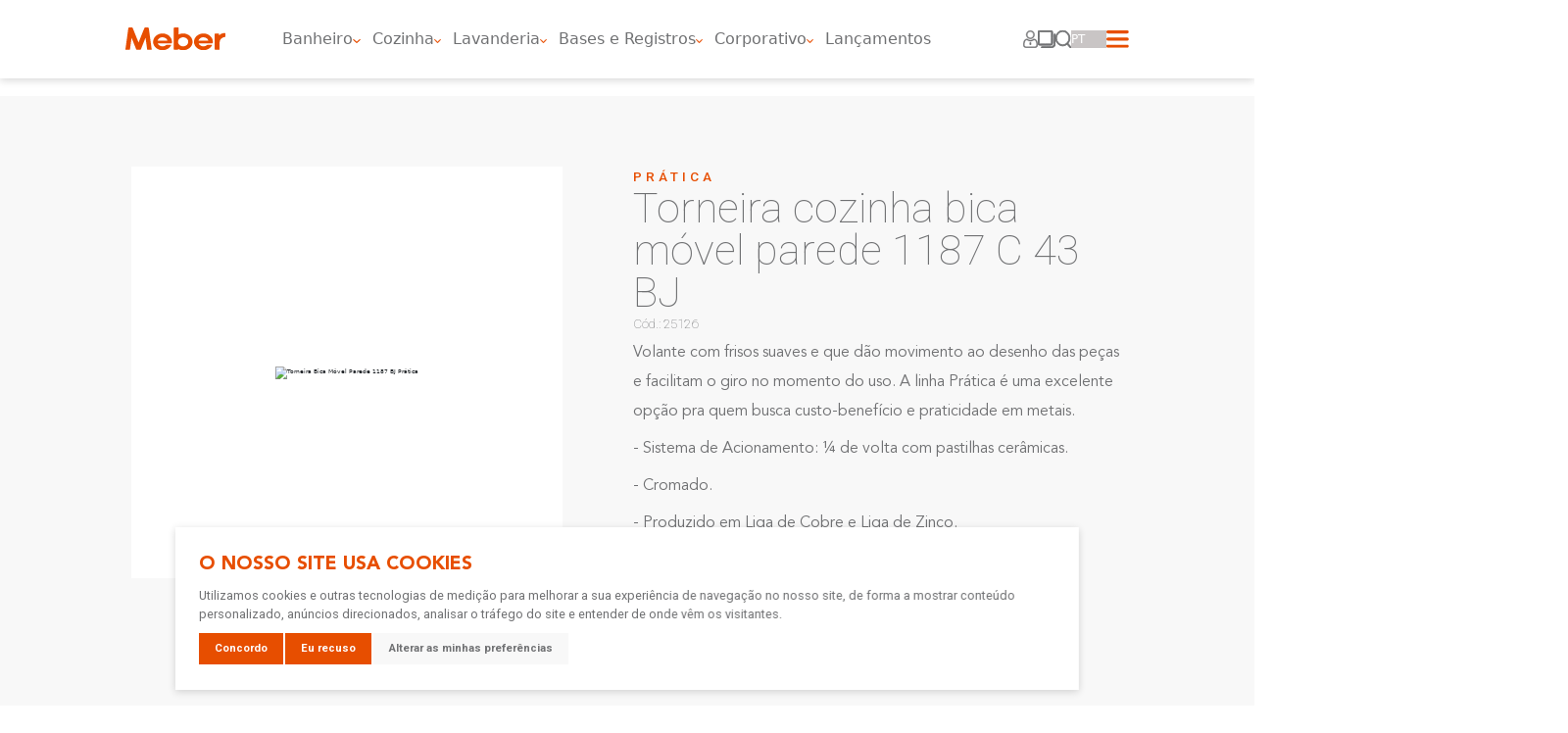

--- FILE ---
content_type: text/html; charset=UTF-8
request_url: https://meber.com.br/torneira-cozinha-bica-movel-parede-1187-c-43-bj
body_size: 27229
content:
<!DOCTYPE html>
<html lang="pt-br">

<head>
    <meta charset="utf-8">
    <meta http-equiv="X-UA-Compatible" content="IE=edge">
    <meta name="viewport" content="width=device-width, initial-scale=1">
    <meta name="csrf-token" content="7KZIRemIMuNFTYS4vXJPGin6qdYJxY01LxYDsmYi">
    <link rel="icon" href="https://meber.com.br/site/img/favicon.ico" type="image/x-icon">

    <meta name="p:domain_verify" content="59149da544d08496dc71bb08a0cdf0af"/>
	<link rel="canonical" href="https://meber.com.br/torneira-cozinha-bica-movel-parede-1187-c-43-bj" />

    <!-- Maps - End -->
        <script>
        (function(w, d, s, l, i) {
            w[l] = w[l] || [];
            w[l].push({
                'gtm.start': new Date().getTime(),
                event: 'gtm.js'
            });
            var f = d.getElementsByTagName(s)[0],
                j = d.createElement(s),
                dl = l != 'dataLayer' ? '&l=' + l : '';
            j.async = true;
            j.src =
                `https://www.googletagmanager.com/gtm.js?id=` + i + dl;
            f.parentNode.insertBefore(j, f);
        })(window, document, 'script', 'dataLayer', 'GTM-MB7WQ66');
    </script>
    
            <meta name="keywords" property="keywords" content="" />
        <meta name="description" property="description" content="" />
        <meta name="og:description" property="og:description" content="" />
        <meta name="og:image" property="og:image" content="https://meber.com.br/userfiles/products/itens/c2eaaa6e131b9b9a01220c8e9f1ef45e.png" />
        <meta name="og:image:width" property="og:image:width" content="300" />
        <meta name="og:image:height" property="og:image:height" content="300" />
        <title>Torneira cozinha bica móvel parede 1187 C 43 BJ | Meber</title>
    
    <!-- jquery -->
    <script src="https://code.jquery.com/jquery-3.6.4.min.js" integrity="sha256-oP6HI9z1XaZNBrJURtCoUT5SUnxFr8s3BzRl+cbzUq8=" crossorigin="anonymous"></script>


    <link rel="shortcut icon" href="https://meber.com.br/site/img/favicon.ico" />
    <input hidden type="text" id="recaptcha" value="6LfxLGIpAAAAAB9RAeW34ku_Hp0HUhmn-qFwYrnc">
    <input type="text" hidden id="citiesUrl" value="https://meber.com.br/getCities">

    <!-- gSAP -->
    <script src="https://cdnjs.cloudflare.com/ajax/libs/gsap/3.11.5/gsap.min.js"></script>
    <script src="https://unpkg.com/gsap@3/dist/ScrollTrigger.min.js"></script>

    <!-- FONTS -->
    <link href="https://meber.com.br/site/css/vendor.css?id=d0d4c3921cd9ab90680defe481985c64" rel="stylesheet">
    <link href="https://meber.com.br/site/css/main.css?id=b84ea26845bed0dae1aa0b5c2d42ce7a" rel="stylesheet">
    <link href="https://meber.com.br/site/css/plugins/cropper.css?id=34885bebf21f14f01c1829be7f412376" rel="stylesheet">
    <link rel="preconnect" href="https://fonts.googleapis.com">
    <link rel="preconnect" href="https://fonts.gstatic.com" crossorigin>
    <link href="https://fonts.googleapis.com/css2?family=Roboto:ital,wght@0,100;0,300;0,400;0,500;0,700;0,900;1,100;1,300;1,400;1,500;1,700;1,900&display=swap" rel="stylesheet">

    <!-- Slider -->
    <link rel="stylesheet" href="https://cdn.jsdelivr.net/npm/swiper@9/swiper-bundle.min.css" />
    <!-- FONT-AWESOME - ION ICONS -->
    <!-- <script src="https://kit.fontawesome.com/739b481bf0.js" crossorigin="anonymous"></script> -->
    <script type="module" src="https://unpkg.com/ionicons@7.1.0/dist/ionicons/ionicons.esm.js"></script>
    <script nomodule src="https://unpkg.com/ionicons@7.1.0/dist/ionicons/ionicons.js"></script>
    <link rel="stylesheet" href="https://cdnjs.cloudflare.com/ajax/libs/font-awesome/6.5.0/css/all.min.css"
  integrity="sha512-Avb2QiuDEEvB4bZJYdft2mNjVShBftLdPG8FJ0V7irTLQ8Uo0qcPxh4Plq7G5tGm0rU+1SPhVotteLpBERwTkw=="
  crossorigin="anonymous"
  referrerpolicy="no-referrer" />


    <!-- SCROLL -->
    <script src="https://cdn.jsdelivr.net/gh/studio-freight/lenis@1.0.23/bundled/lenis.min.js"></script>
    <script src="https://cdnjs.cloudflare.com/ajax/libs/animejs/3.2.1/anime.min.js" integrity="sha512-z4OUqw38qNLpn1libAN9BsoDx6nbNFio5lA6CuTp9NlK83b89hgyCVq+N5FdBJptINztxn1Z3SaKSKUS5UP60Q==" crossorigin="anonymous" referrerpolicy="no-referrer"></script>
    <!-- GLIGHT BOX -->
    <link rel="stylesheet" href="https://cdn.jsdelivr.net/npm/glightbox/dist/css/glightbox.min.css" />
    <script src="https://cdn.jsdelivr.net/gh/mcstudios/glightbox/dist/js/glightbox.min.js"></script>
    <!-- Cookie Consent by TermsFeed https://www.TermsFeed.com -->
    <script type="text/javascript" src="https://www.termsfeed.com/public/cookie-consent/4.1.0/cookie-consent.js" charset="UTF-8"></script>
    <script type="text/javascript" charset="UTF-8">
        document.addEventListener('DOMContentLoaded', function() {
            cookieconsent.run({
                "notice_banner_type": "simple",
                "consent_type": "express",
                "palette": "light",
                "language": "pt",
                "page_load_consent_levels": ["strictly-necessary"],
                "notice_banner_reject_button_hide": false,
                "preferences_center_close_button_hide": false,
                "page_refresh_confirmation_buttons": false,
                "website_name": "Meber",
                "website_privacy_policy_url": "/politica-de-privacidade"
            });
        });
    </script>
    <noscript><a href="/politica-de-privacidade" id="open_preferences_center">Update cookies preferences</a></noscript>

    <noscript>Free cookie consent management tool by <a href="https://www.termsfeed.com/">TermsFeed</a></noscript>
    <!-- End Cookie Consent by TermsFeed https://www.TermsFeed.com -->





    <!-- Below is the link that users can use to open Preferences Center to change their preferences. Do not modify the ID parameter. Place it where appropriate, style it as needed. -->

</head>

<body class="app">
    <div id="topo"></div>
        <noscript><iframe src="https://www.googletagmanager.com/ns.html?id=GTM-MB7WQ66" height="0" width="0" style="display:none;visibility:hidden"></iframe></noscript>
        <div id="modal-zoom-images">

    <button id="btn-close__zoom-modal" aria-label="fechar modal de imagem">
        <i class="fa-solid fa-xmark"></i>
    </button>

    <img id="image__zoom-modal" src="" alt="Imagem em Zoom" title="Image com visualização única">

</div>    <div data-change-cursor id="component--social-icons" class="banner-hover">
    <a  href="https://www.facebook.com/mebermetais" aria-label="Ir para o facebook" target="_blank"><img src="https://meber.com.br/site/img/commons/facebook.svg" alt="facebook"></a>
    <a  href="https://www.instagram.com/mebermetais/" aria-label="Ir para o instagram" target="_blank"><img src="https://meber.com.br/site/img/commons/instagram.svg" alt="instagram"></a>
    <a  href="https://br.linkedin.com/company/meber-metais" aria-label="Ir para o linkedin" target="_blank"><img src="https://meber.com.br/site/img/commons/linkedin.svg" alt="linkedin"></a>
    <a  href="https://br.pinterest.com/meberoficial/" target="_blank" aria-label="Ir para o pinterest"><img src="https://meber.com.br/site/img/commons/pinterest.svg" alt="pinterest"></a>
    <a  href="https://meber.com.br/blog" aria-label="Ir para o blog"><img src="https://meber.com.br/site/img/commons/layers.svg" alt="layers"></a>
</div>
    <div class='component--loader' id="component--loader">
    <div class="component--loader--container">

        <div class="lds-roller">
            <div></div>
            <div></div>
            <div></div>
            <div></div>
        </div>

        <p class="description">
            Por favor aguarde! Seu formulário está sendo enviado.
        </p>

    </div>
</div>    <div class='error-message-forms' id="error-message-forms">
    <div class="error-message-forms--container">
        <button id='btn--close-error-message' class="close-error-message" aria-label="Fechar Mensagem de Sucesso">
            <img src="https://meber.com.br/site/img/download/close-icon.svg" alt="close">
        </button>

        <div class="icon">
            <ion-icon name="close-outline"></ion-icon>
        </div>

        <p class="description">

        </p>

        <button class="confirm close-error-message" aria-label="Finalizar">Entendi</button>
    </div>
</div>

<script>
    $('.close-error-message').click(function() {
        const modal = document.getElementById('error-message-forms')
        modal.classList.remove("open-modal")
    });
</script>
    <header data-change-cursor id="header" class="white-header">
    <div class="container p-0">
        <div class="row">
            <div class="col-12">
                <div class="header-inside">
                    <a href="https://meber.com.br" class="logo"><img src="https://meber.com.br/site/img/commons/logo.svg" alt="Logo Meber"></a>
                    <ul class="links remove-in-search">
                                                <li data-link=1 data-click='false' headerArea="2" class="link"><a href=https://meber.com.br/area/banheiro>Banheiro<img class="arrow-menu" src="https://meber.com.br/site/img/commons/arrow-down.svg" alt="seta"></a></li>
                                                <li data-link=2 data-click='false' headerArea="4" class="link"><a href=https://meber.com.br/area/cozinha>Cozinha<img class="arrow-menu" src="https://meber.com.br/site/img/commons/arrow-down.svg" alt="seta"></a></li>
                                                <li data-link=3 data-click='false' headerArea="7" class="link"><a href=https://meber.com.br/area/lavanderia>Lavanderia<img class="arrow-menu" src="https://meber.com.br/site/img/commons/arrow-down.svg" alt="seta"></a></li>
                                                <li data-link=4 data-click='false' headerArea="9" class="link"><a href=https://meber.com.br/area/bases-e-registros>Bases e Registros<img class="arrow-menu" src="https://meber.com.br/site/img/commons/arrow-down.svg" alt="seta"></a></li>
                                                <li data-link=5 data-click='false' headerArea="8" class="link"><a href=https://meber.com.br/area/corporativo>Corporativo<img class="arrow-menu" src="https://meber.com.br/site/img/commons/arrow-down.svg" alt="seta"></a></li>
                                                <li class="link"><a href="https://meber.com.br/lancamentos">Lançamentos</a></li>
                    </ul>
                    <div class="acesso remove-in-search">
                        <div class="a-restrita">
                            <a href="http://server.meber.com.br:81/pedidos3/login.asp" target="_blank" aria-label="area restrita">
                                <svg xmlns="http://www.w3.org/2000/svg" width="18.386" height="21.903" viewBox="0 0 18.386 21.903">
                                    <g id="Componente_25_27" data-name="Componente 25 – 27" transform="translate(0.249 0.25)">
                                        <g id="Grupo_53" data-name="Grupo 53">
                                            <g id="Grupo_52" data-name="Grupo 52">
                                                <path id="Caminho_17" data-name="Caminho 17" d="M2339.887,1981.6a3.4,3.4,0,0,1-2.646-2.96,12.18,12.18,0,0,1,.279-3.718,6.578,6.578,0,0,1,1.328-2.914,3.875,3.875,0,0,1,3.042-1.372,1.17,1.17,0,0,1,.643.223c.313.2.62.4.935.594a4.769,4.769,0,0,0,5.358-.005c.344-.212.684-.43,1.024-.647a1.567,1.567,0,0,1,1.118-.122,3.931,3.931,0,0,1,3.042,2.162,9.32,9.32,0,0,1,.991,3.491,13.76,13.76,0,0,1,.082,1.838,3.432,3.432,0,0,1-3.206,3.511C2351.847,1981.687,2340.066,1981.64,2339.887,1981.6Zm6.253-1.135v0c1.772,0,3.545.015,5.317,0a2.236,2.236,0,0,0,2.37-2.421,13.281,13.281,0,0,0-.129-2,7.706,7.706,0,0,0-.766-2.545,2.726,2.726,0,0,0-2.3-1.584.475.475,0,0,0-.314.074c-.285.187-.57.375-.861.553a5.984,5.984,0,0,1-5.975.37,17.036,17.036,0,0,1-1.518-.918.366.366,0,0,0-.208-.088,2.608,2.608,0,0,0-1.773.732,4.1,4.1,0,0,0-.9,1.441,10.812,10.812,0,0,0-.616,4.212,2.081,2.081,0,0,0,.986,1.793,2.84,2.84,0,0,0,1.58.391Z" transform="translate(-2337.199 -1960.28)" fill="#fff" stroke="#fff" stroke-width="0.5" />
                                                <path id="Caminho_18" data-name="Caminho 18" d="M2416.971,1778.45a5.166,5.166,0,1,1-5.185-5.157A5.164,5.164,0,0,1,2416.971,1778.45Zm-1.257.031a3.91,3.91,0,1,0-3.927,3.892A3.926,3.926,0,0,0,2415.714,1778.481Z" transform="translate(-2402.995 -1773.293)" fill="#fff" stroke="#fff" stroke-width="0.5" />
                                            </g>
                                            <g id="Retângulo_31" data-name="Retângulo 31" transform="translate(7.975 14.873)" fill="#fff" stroke="#fff" stroke-width="1">
                                                <rect width="1.782" height="2.673" stroke="none" />
                                                <rect x="0.5" y="0.5" width="0.782" height="1.673" fill="none" />
                                            </g>
                                        </g>
                                    </g>
                                </svg>
                            </a>
                            <div class="submenu-a-restrita">
                                <div class="conteudo-sub">
                                    <a href="http://server.meber.com.br:81/pedidos3/login.asp" target="_blank">Pedidos Online (opção 1)</a>
                                    <a href="http://179.96.230.82:81/pedidos3/login.asp" target="_blank">Pedidos Online (opção 2)</a>
                                    <a href="https://consultasweb.promob.com/Authentication" target="_blank">Consulta de Pedido</a>
                                </div>
                            </div>
                        </div>
                        <div class="a-restrita">
                            <a href="https://meber.com.br/blog" aria-label="Blog">
                                <svg id="square" xmlns="http://www.w3.org/2000/svg" width="22.047" height="22.001" viewBox="0 0 22.047 22.001">
                                    <path id="Caminho_19" data-name="Caminho 19" d="M2679.051,1838.528q0-3.291,0-6.582a2.546,2.546,0,0,1,2.7-2.7h13.27a2.543,2.543,0,0,1,2.683,2.688q0,6.621,0,13.243a2.543,2.543,0,0,1-2.687,2.684h-13.27a2.546,2.546,0,0,1-2.7-2.7Q2679.051,1841.845,2679.051,1838.528Zm9.311,7.644h6.675a.861.861,0,0,0,.972-.952q0-6.661,0-13.322a.863.863,0,0,0-.968-.956h-13.323a.862.862,0,0,0-.971.978q0,6.634,0,13.269a.87.87,0,0,0,.993.984Z" transform="translate(-2679.051 -1829.248)" fill="#fff" />
                                    <path id="Caminho_20" data-name="Caminho 20" d="M2756.845,1895.811c0,1.833,0,3.667,0,5.5a5.5,5.5,0,0,1-4.321,5.423,5.279,5.279,0,0,1-1.208.134h-11.339a.851.851,0,1,1,.017-1.692q5.643,0,11.286,0a3.808,3.808,0,0,0,3.785-3.035,4.169,4.169,0,0,0,.084-.919q0-5.552,0-11.1a1.614,1.614,0,0,1,.024-.367.845.845,0,0,1,1.668.192c.007.9,0,1.8,0,2.7Z" transform="translate(-2734.8 -1884.866)" fill="#fff" />
                                </svg>
                                <p>Blog</p>
                            </a>
                        </div>
                        <div class="a-restrita">
                            <button id="btn-open-search" aria-label="abrir campo de busca">
                                <svg xmlns="http://www.w3.org/2000/svg" width="20.94" height="22.001" viewBox="0 0 20.94 22.001">
                                    <g id="busca" transform="translate(0)">
                                        <g id="Search" transform="translate(0)">
                                            <g id="Group_3" data-name="Group 3">
                                                <path id="Fill_1" data-name="Fill 1" d="M0,9.721a9.721,9.721,0,1,1,9.721,9.722A9.733,9.733,0,0,1,0,9.721Zm1.492,0A8.23,8.23,0,1,0,9.721,1.492,8.239,8.239,0,0,0,1.492,9.721Z" fill="#fff" />
                                            </g>
                                            <g id="Group_6" data-name="Group 6" transform="translate(15.221 15.688)">
                                                <path id="Fill_4" data-name="Fill 4" d="M4.817,6.313a.818.818,0,0,1-.556-.274L.251,1.613A1.016,1.016,0,0,1,.25.277a.8.8,0,0,1,1.207,0L5.468,4.7a1.014,1.014,0,0,1,0,1.334.8.8,0,0,1-.556.277Z" transform="translate(0)" fill="#fff" />
                                            </g>
                                        </g>
                                    </g>
                                </svg>
                                <p class="tool-tip">Buscar</p>
                            </button>

                        </div>
                        <select id="changeLang" class="form-select lang">
                            <option value="">PT</option>
                                                                                    <option value="en">EN</option>
                                                        <option value="es">ES</option>
                                                    </select>
                        <div class="menu"><img class="normal" src="https://meber.com.br/site/img/commons/menu.svg" alt="Logo Meber"><img class="orange" src="https://meber.com.br/site/img/commons/menu-orange.svg" alt="Logo Meber"> </div>
                    </div>

                    <div class="search-menu" id="search-menu">

    <form method="GET" action="https://meber.com.br/busca">
        <input type="search" placeholder="O que você procura?" id="searh-products" name="search" />
        <button type="submit">
            <svg id="Iconly_Light-Outline_Search" data-name="Iconly/Light-Outline/Search" xmlns="http://www.w3.org/2000/svg" width="20.939" height="22.001" viewBox="0 0 20.939 22.001">
                <g id="Search" transform="translate(0)">
                    <g id="Group_3" data-name="Group 3">
                        <path id="Fill_1" data-name="Fill 1" d="M0,9.721a9.721,9.721,0,1,1,9.721,9.722A9.733,9.733,0,0,1,0,9.721Zm1.492,0A8.23,8.23,0,1,0,9.721,1.492,8.239,8.239,0,0,0,1.492,9.721Z" fill="#707173" />
                    </g>
                    <g id="Group_6" data-name="Group 6" transform="translate(15.221 15.688)">
                        <path id="Fill_4" data-name="Fill 4" d="M4.817,6.313a.818.818,0,0,1-.556-.274L.251,1.613A1.016,1.016,0,0,1,.25.277a.8.8,0,0,1,1.207,0L5.468,4.7a1.014,1.014,0,0,1,0,1.334.8.8,0,0,1-.556.277Z" transform="translate(0)" fill="#707173" />
                    </g>
                </g>
            </svg>
        </button>
    </form>

    <button id="btn-close-search" class="btn-close-search">
        <img src="https://meber.com.br/site/img/download/close-icon.svg" alt="close">
    </button>

</div>                </div>
            </div>
        </div>
    </div>
</header>
<div class="menu-inside">
        <div class="container-fluid p-0 d-none h-100" headerArea="2">
    <div class="parent content h-100">
        <div class="div1">  <svg class="pia" width="143" height="181" viewBox="0 0 143 181" fill="none" xmlns="http://www.w3.org/2000/svg">
    <path d="M3.95509 179.187C2.07509 178.187 1.49701 176.631 1.50001 174.52C1.54868 140.473 1.5605 106.426 1.53517 72.379C1.53517 68.804 2.60502 67.721 6.13502 67.72C13.2224 67.72 20.3102 67.72 27.3982 67.72H29.418C25.2571 64.4268 21.9275 60.2028 19.697 55.388C17.8671 51.4109 16.8698 47.1016 16.7661 42.725C16.6901 39.657 17.933 38.391 20.98 38.389C30.545 38.382 40.1101 38.3569 49.6751 38.4189C51.0191 38.4279 51.518 38.1029 51.343 36.7439C51.2617 35.8842 51.2617 35.0187 51.343 34.159C51.3673 33.2577 51.7437 32.4017 52.3914 31.7745C53.039 31.1472 53.9065 30.7984 54.8081 30.803C55.7086 30.8145 56.5694 31.1756 57.2085 31.81C57.8476 32.4445 58.2151 33.3026 58.2332 34.203C58.2522 34.489 58.2402 34.778 58.2422 35.065C58.2592 38.38 58.259 38.3799 61.666 38.3799C63.337 38.3799 65.01 38.3299 66.678 38.3999C67.612 38.4389 67.954 38.2249 67.947 37.1999C67.898 30.4139 67.9652 23.627 67.9002 16.841C67.8749 14.8904 67.0952 13.0255 65.7246 11.6374C64.3541 10.2493 62.4991 9.44597 60.5491 9.39598C58.5715 9.33901 56.6492 10.0531 55.1885 11.3873C53.7277 12.7215 52.8431 14.5713 52.7212 16.5459C52.5262 19.0699 51.1341 20.5459 49.0571 20.4209C46.9181 20.2959 45.673 18.589 45.823 15.985C46.0995 12.2743 47.7846 8.80984 50.5332 6.30168C53.2818 3.79351 56.8858 2.43159 60.6062 2.49498C64.2999 2.55633 67.8294 4.03103 70.4688 6.6157C73.1081 9.20038 74.6565 12.6984 74.7952 16.3899C74.9302 23.2309 74.8681 30.0769 74.8071 36.9209C74.7961 38.1499 75.123 38.46 76.323 38.409C78.682 38.309 81.0482 38.332 83.4092 38.402C84.3472 38.43 84.5941 38.1169 84.5361 37.2389C84.4717 36.2066 84.4717 35.1713 84.5361 34.139C84.5628 33.2375 84.9421 32.3826 85.5928 31.7582C86.2434 31.1337 87.1134 30.7896 88.0152 30.8C88.8859 30.8174 89.7183 31.161 90.3479 31.7629C90.9775 32.3647 91.3584 33.1809 91.4151 34.05C91.4371 34.278 91.4272 34.51 91.4302 34.74C91.4892 38.383 91.489 38.383 95.218 38.383C104.035 38.383 112.851 38.383 121.666 38.383C124.834 38.383 126.106 39.6289 125.979 42.7879C125.573 52.8329 121.355 61.005 113.659 67.467C114.059 67.967 114.612 67.6989 115.076 67.6999C122.451 67.7209 129.827 67.706 137.202 67.719C139.763 67.719 141.202 69.0089 141.207 71.4079C141.232 82.8526 141.232 94.2973 141.207 105.742C141.243 106.217 141.18 106.695 141.022 107.145C140.865 107.595 140.616 108.007 140.291 108.357C139.966 108.706 139.573 108.984 139.136 109.174C138.699 109.364 138.227 109.462 137.75 109.461C135.768 109.455 134.365 107.937 134.304 105.725C134.293 105.325 134.304 104.92 134.304 104.517C134.304 95.143 134.276 85.768 134.336 76.394C134.345 75.05 134.153 74.569 132.624 74.574C113.897 74.6406 95.1708 74.6406 76.4441 74.574C75.0191 74.574 74.8081 75.021 74.8091 76.289C74.8431 107.748 74.8398 139.207 74.7991 170.666C74.7991 172.082 75.2372 172.304 76.5132 172.301C95.2405 172.262 113.967 172.265 132.694 172.311C134.114 172.311 134.338 171.873 134.333 170.599C134.285 159.672 134.315 148.745 134.293 137.818C134.22 137.188 134.3 136.551 134.526 135.959C134.752 135.367 135.118 134.838 135.593 134.418C136.072 133.994 136.666 133.723 137.3 133.638C137.934 133.554 138.579 133.66 139.152 133.944C139.769 134.198 140.296 134.631 140.663 135.189C141.029 135.747 141.219 136.402 141.208 137.069C141.245 139.023 141.221 140.979 141.222 142.935C141.222 153.46 141.179 163.985 141.258 174.509C141.274 176.622 140.671 178.17 138.801 179.176L3.95509 179.187ZM67.9202 123.454C67.9202 107.754 67.899 92.054 67.957 76.354C67.962 74.922 67.6282 74.585 66.1902 74.589C47.5235 74.6436 28.8538 74.6436 10.1812 74.589C8.74416 74.589 8.41205 74.922 8.41505 76.353C8.46172 107.753 8.46172 139.155 8.41505 170.559C8.41505 171.991 8.74316 172.329 10.1812 172.324C28.8478 172.269 47.5175 172.269 66.1902 172.324C67.6272 172.324 67.962 171.992 67.957 170.56C67.898 154.855 67.9202 139.155 67.9202 123.454ZM71.3921 45.2879C56.0721 45.2879 40.7521 45.313 25.4331 45.248C23.9451 45.242 23.8891 45.716 24.1421 46.899C25.3487 52.8109 28.5726 58.1196 33.262 61.9165C37.9513 65.7134 43.8146 67.7625 49.8482 67.7129C64.1888 67.7403 78.5295 67.7403 92.8701 67.7129C98.9046 67.7725 104.772 65.7323 109.468 61.9415C114.163 58.1507 117.395 52.8453 118.609 46.9339C118.93 45.4739 118.536 45.257 117.18 45.261C101.922 45.3043 86.6588 45.3133 71.3921 45.2879Z" fill="#F8F8F8" stroke="#E74E00" stroke-width="3" />
    <path d="M81.755 120.302C81.8287 117.571 82.9757 114.98 84.9472 113.089C86.9187 111.199 89.5558 110.161 92.287 110.202C93.6534 110.226 95.0016 110.52 96.2543 111.066C97.507 111.612 98.6397 112.4 99.5873 113.385C100.535 114.37 101.279 115.532 101.776 116.804C102.274 118.077 102.516 119.436 102.487 120.802C102.409 123.531 101.26 126.12 99.289 128.01C97.3181 129.899 94.6832 130.938 91.953 130.902C90.5871 130.877 89.2397 130.582 87.9877 130.036C86.7357 129.489 85.6036 128.701 84.6564 127.716C83.7092 126.732 82.9655 125.57 82.4677 124.298C81.9698 123.026 81.7276 121.668 81.755 120.302ZM92.1171 124.002C92.5759 123.999 93.0295 123.905 93.4518 123.725C93.8741 123.546 94.2569 123.285 94.578 122.957C94.8992 122.63 95.1524 122.242 95.3231 121.816C95.4939 121.39 95.579 120.935 95.5731 120.476C95.543 119.579 95.1676 118.729 94.5255 118.102C93.8834 117.476 93.0242 117.121 92.1271 117.113C91.2302 117.119 90.37 117.47 89.7262 118.095C89.0824 118.719 88.7047 119.569 88.672 120.465C88.6647 120.924 88.7484 121.379 88.9179 121.805C89.0873 122.232 89.3394 122.62 89.6596 122.949C89.9797 123.277 90.3616 123.539 90.7833 123.719C91.2051 123.899 91.6584 123.995 92.1171 123.999V124.002Z" fill="white" stroke="#E74E00" stroke-width="3" />
    <path d="M141.215 120.502C141.218 120.961 141.13 121.417 140.956 121.842C140.781 122.267 140.525 122.653 140.201 122.979C139.876 123.304 139.491 123.562 139.066 123.738C138.642 123.913 138.187 124.003 137.727 124.002C136.829 123.985 135.972 123.622 135.336 122.988C134.699 122.355 134.332 121.5 134.31 120.602C134.307 120.143 134.395 119.687 134.569 119.262C134.743 118.837 134.999 118.45 135.323 118.125C135.647 117.799 136.033 117.541 136.457 117.366C136.882 117.19 137.337 117.101 137.796 117.102C138.695 117.119 139.552 117.481 140.189 118.115C140.826 118.749 141.194 119.604 141.215 120.502Z" fill="white" stroke="#E74E00" stroke-width="3" />
    <path d="M61.0039 120.55C60.9993 121.917 60.725 123.27 60.1968 124.53C59.6685 125.791 58.8968 126.936 57.9255 127.898C56.9543 128.86 55.8029 129.62 54.5371 130.137C53.2713 130.653 51.9161 130.914 50.5491 130.906C47.8185 130.879 45.2083 129.778 43.2834 127.841C41.3586 125.904 40.2738 123.287 40.2639 120.556C40.267 119.189 40.5403 117.836 41.0679 116.575C41.5955 115.314 42.3671 114.17 43.3384 113.208C44.3096 112.246 45.4615 111.486 46.7275 110.97C47.9936 110.455 49.3492 110.195 50.7161 110.205C53.4467 110.23 56.0575 111.33 57.9832 113.266C59.9088 115.202 60.994 117.819 61.0039 120.55ZM54.085 120.474C54.0551 119.577 53.6802 118.727 53.0383 118.1C52.3964 117.473 51.537 117.118 50.6399 117.11C50.1811 117.112 49.7275 117.206 49.3049 117.384C48.8824 117.563 48.4993 117.824 48.178 118.151C47.8567 118.479 47.6035 118.867 47.4329 119.293C47.2623 119.719 47.1777 120.174 47.1841 120.633C47.2139 121.529 47.5886 122.38 48.23 123.007C48.8714 123.634 49.73 123.989 50.627 123.999C51.0857 123.996 51.5392 123.902 51.9614 123.722C52.3837 123.543 52.7665 123.282 53.0876 122.955C53.4088 122.627 53.6619 122.239 53.8328 121.814C54.0036 121.388 54.0887 120.933 54.083 120.474H54.085Z" fill="white" stroke="#E74E00" stroke-width="3" />
</svg>                        <h2>Soluções
                <span> ideais para</span>
                Banheiro
            </h2>
        </div>
        <div class="div2">
            <h3 class="content__title">Lançamentos e Soluções</h3>
        </div>
                <div class="div3">
            <h3>Lançamentos</h3>
                                        <ul>
                    <li><a href="https://meber.com.br/banheiro/lancamentos/australis">Australis</a></li>
                </ul>
                                                    <ul>
                    <li><a href="https://meber.com.br/banheiro/lancamentos/soluz">Soluz</a></li>
                </ul>
                                                    <ul>
                    <li><a href="https://meber.com.br/banheiro/lancamentos/biociclo">Biociclo</a></li>
                </ul>
                                </div>
        
                            <div class="div4">
                <h3><a href="https://meber.com.br/banheiro/solucoes/meu-banheiro">Meu Banheiro</a></h3>
                                                    <ul>
                        <li><a href="https://meber.com.br/banheiro/categoria/monocomandos">Monocomandos</a></li>
                    </ul>
                                                                    <ul>
                        <li><a href="https://meber.com.br/banheiro/categoria/acabamentos">Acabamentos</a></li>
                    </ul>
                                                                    <ul>
                        <li><a href="https://meber.com.br/banheiro/categoria/chuveiros">Chuveiros</a></li>
                    </ul>
                                                                    <ul>
                        <li><a href="https://meber.com.br/banheiro/categoria/torneiras">Torneiras</a></li>
                    </ul>
                                                                    <ul>
                        <li><a href="https://meber.com.br/banheiro/categoria/misturadores">Misturadores</a></li>
                    </ul>
                                                                    <ul>
                        <li><a href="https://meber.com.br/banheiro/categoria/duchas-higienicas">Duchas Higiênicas</a></li>
                    </ul>
                                                                    <ul>
                        <li><a href="https://meber.com.br/banheiro/categoria/monocomando-de-chuveiro">Monocomando de Chuveiro</a></li>
                    </ul>
                                            </div>
                                    <div class="div5">
                <h3><a href="https://meber.com.br/banheiro/solucoes/acessorios-banheiro">Acessórios</a></h3>
                                                    <ul>
                        <li><a href="https://meber.com.br/banheiro/categoria/porta-papel">Porta Papel</a></li>
                    </ul>
                                                                    <ul>
                        <li><a href="https://meber.com.br/banheiro/categoria/toalheiros">Toalheiros</a></li>
                    </ul>
                                                                    <ul>
                        <li><a href="https://meber.com.br/banheiro/categoria/cabides">Cabides</a></li>
                    </ul>
                                                                    <ul>
                        <li><a href="https://meber.com.br/banheiro/categoria/porta-shampoo">Porta-Shampoo</a></li>
                    </ul>
                                                                    <ul>
                        <li><a href="https://meber.com.br/banheiro/categoria/saboneteiras">Saboneteiras</a></li>
                    </ul>
                                                                    <ul>
                        <li><a href="https://meber.com.br/banheiro/categoria/prateleiras">Prateleiras</a></li>
                    </ul>
                                                                    <ul>
                        <li><a href="https://meber.com.br/banheiro/categoria/kits-de-acessorios">Kits de Acessórios</a></li>
                    </ul>
                                            </div>
                                    <div class="div6">
                <h3><a href="https://meber.com.br/banheiro/solucoes/complementos">Complementos</a></h3>
                                                    <ul>
                        <li><a href="https://meber.com.br/banheiro/categoria/sifoes">Sifões</a></li>
                    </ul>
                                                                    <ul>
                        <li><a href="https://meber.com.br/banheiro/categoria/engates-flexiveis">Engates Flexíveis</a></li>
                    </ul>
                                                                    <ul>
                        <li><a href="https://meber.com.br/banheiro/categoria/grelhas">Grelhas</a></li>
                    </ul>
                                                                    <ul>
                        <li><a href="https://meber.com.br/banheiro/categoria/braco-de-chuveiro-e-tubo-de-ligacao">Braço de Chuveiro e Tubo de Ligação</a></li>
                    </ul>
                                                                    <ul>
                        <li><a href="https://meber.com.br/banheiro/categoria/dispensador-de-sabonete">Dispensador de Sabonete</a></li>
                    </ul>
                                                                    <ul>
                        <li><a href="https://meber.com.br/banheiro/categoria/barras-de-apoio">Barras de apoio</a></li>
                    </ul>
                                                                    <ul>
                        <li><a href="https://meber.com.br/banheiro/categoria/valvulas">Válvulas</a></li>
                    </ul>
                                                                                                            </div>
                
        <div class="div7">
            <div class="title">
                <h3>Linhas</h3>
            </div>
            <div class="box">
                 <div class="box-line">
                                                                <ul>
                            <li><a href="https://meber.com.br/linha/pratica">Prática</a></li>
                        </ul>
                                                                                                                            <ul>
                            <li><a href="https://meber.com.br/linha/athena-slim">Athena Slim</a></li>
                        </ul>
                                                                                                                            <ul>
                            <li><a href="https://meber.com.br/linha/athena">Athena</a></li>
                        </ul>
                                                                         </div>
             <div class="box-line">
                                                                <ul>
                            <li><a href="https://meber.com.br/linha/axiom-slim">Axiom Slim</a></li>
                        </ul>
                                                                                                                            <ul>
                            <li><a href="https://meber.com.br/linha/axiom">Axiom</a></li>
                        </ul>
                                                                                                                            <ul>
                            <li><a href="https://meber.com.br/linha/bele">Bele</a></li>
                        </ul>
                                                                         </div>
             <div class="box-line">
                                                                <ul>
                            <li><a href="https://meber.com.br/linha/concept">Concept</a></li>
                        </ul>
                                                                                                                            <ul>
                            <li><a href="https://meber.com.br/linha/domus">Domus</a></li>
                        </ul>
                                                                                                                            <ul>
                            <li><a href="https://meber.com.br/linha/gioia">Gioia</a></li>
                        </ul>
                                                                         </div>
             <div class="box-line">
                                                                <ul>
                            <li><a href="https://meber.com.br/linha/minimal-advance">Minimal Advance</a></li>
                        </ul>
                                                                                                                            <ul>
                            <li><a href="https://meber.com.br/linha/minimal">Minimal</a></li>
                        </ul>
                                                                                                                            <ul>
                            <li><a href="https://meber.com.br/linha/nya">Nya</a></li>
                        </ul>
                                                                         </div>
                    </div>
        <a class="cta-list" href="https://meber.com.br/linhas?banheiro">
            <h4>Ver todas as linhas</h4> <img src="https://meber.com.br/site/img/commons/arrow-right.svg" alt="seta">
        </a>
    </div>
</div>
</div>        <div class="container-fluid p-0 d-none h-100" headerArea="4">
    <div class="parent content h-100">
        <div class="div1">  <svg class="pia" width="143" height="181" viewBox="0 0 150 181" xmlns="http://www.w3.org/2000/svg">
    <defs>
        <style>
            .cls-1 {
                fill: #d65926;
            }
        </style>
    </defs>
    <g id="Camada_1-2" data-name="Camada 1">
        <g>
            <g>
                <path class="cls-1" d="m127.84,86.21c-.53,0-.97-.43-.97-.97v-18.99c0-2.89-2.35-5.24-5.24-5.24h-.66c-2.89,0-5.24,2.35-5.24,5.24,0,.53-.43.97-.97.97s-.97-.43-.97-.97c0-3.95,3.22-7.17,7.17-7.17h.66c3.95,0,7.17,3.22,7.17,7.17v18.99c0,.53-.43.97-.97.97Z" />
                <path class="cls-1" d="m127.84,86.49c-.69,0-1.25-.56-1.25-1.25v-18.99c0-2.73-2.22-4.96-4.96-4.96h-.66c-2.73,0-4.96,2.22-4.96,4.96,0,.69-.56,1.25-1.25,1.25s-1.25-.56-1.25-1.25c0-4.11,3.34-7.45,7.45-7.45h.66c4.11,0,7.45,3.34,7.45,7.45v18.99c0,.69-.56,1.25-1.25,1.25Zm-6.87-25.76h.66c3.04,0,5.52,2.47,5.52,5.52v18.99c0,.38.31.69.69.69s.69-.31.69-.69v-18.99c0-3.8-3.09-6.89-6.89-6.89h-.66c-3.8,0-6.89,3.09-6.89,6.89,0,.38.31.69.69.69s.69-.31.69-.69c0-3.04,2.47-5.52,5.52-5.52Z" />
            </g>
            <g>
                <path class="cls-1" d="m146.27,138.1H49.59c-.53,0-.97-.43-.97-.97v-51.89c0-.53.43-.97.97-.97h96.68c.53,0,.97.43.97.97v51.89c0,.53-.43.97-.97.97Zm-95.72-1.93h94.75v-49.95H50.56v49.95Z" />
                <path class="cls-1" d="m146.27,138.38H49.59c-.69,0-1.25-.56-1.25-1.25v-51.89c0-.69.56-1.25,1.25-1.25h96.68c.69,0,1.25.56,1.25,1.25v51.89c0,.69-.56,1.25-1.25,1.25Zm-96.68-53.82c-.38,0-.69.31-.69.69v51.89c0,.38.31.69.69.69h96.68c.38,0,.69-.31.69-.69v-51.89c0-.38-.31-.69-.69-.69H49.59Zm96,51.89H50.28v-50.51h95.31v50.51Zm-94.75-.56h94.19v-49.39H50.84v49.39Z" />
            </g>
            <g>
                <path class="cls-1" d="m146.27,39.86h-48.34c-.53,0-.97-.43-.97-.97V1.25c0-.53.43-.97.97-.97h48.34c.53,0,.97.43.97.97v37.65c0,.53-.43.97-.97.97Zm-47.37-1.93h46.41V2.21h-46.41v35.71Z" />
                <path class="cls-1" d="m146.27,40.14h-48.34c-.69,0-1.25-.56-1.25-1.25V1.25c0-.69.56-1.25,1.25-1.25h48.34c.69,0,1.25.56,1.25,1.25v37.65c0,.69-.56,1.25-1.25,1.25ZM97.93.56c-.38,0-.69.31-.69.69v37.65c0,.38.31.69.69.69h48.34c.38,0,.69-.31.69-.69V1.25c0-.38-.31-.69-.69-.69h-48.34Zm47.65,37.65h-46.97V1.93h46.97v36.27Zm-46.41-.56h45.85V2.49h-45.85v35.16Z" />
            </g>
            <g>
                <path class="cls-1" d="m78.73,117h-9.94c-.53,0-.97-.43-.97-.97s.43-.97.97-.97h9.94c.53,0,.97.43.97.97s-.43.97-.97.97Z" />
                <path class="cls-1" d="m78.73,117.28h-9.94c-.69,0-1.25-.56-1.25-1.25s.56-1.25,1.25-1.25h9.94c.69,0,1.25.56,1.25,1.25s-.56,1.25-1.25,1.25Zm-9.94-1.93c-.38,0-.69.31-.69.69s.31.69.69.69h9.94c.38,0,.69-.31.69-.69s-.31-.69-.69-.69h-9.94Z" />
            </g>
            <g>
                <path class="cls-1" d="m97.93,138.1c-.53,0-.97-.43-.97-.97v-51.89c0-.53.43-.97.97-.97s.97.43.97.97v51.89c0,.53-.43.97-.97.97Z" />
                <path class="cls-1" d="m97.93,138.38c-.69,0-1.25-.56-1.25-1.25v-51.89c0-.69.56-1.25,1.25-1.25s1.25.56,1.25,1.25v51.89c0,.69-.56,1.25-1.25,1.25Zm0-53.82c-.38,0-.69.31-.69.69v51.89c0,.38.31.69.69.69s.69-.31.69-.69v-51.89c0-.38-.31-.69-.69-.69Z" />
            </g>
            <g>
                <path class="cls-1" d="m108.34,117.1c-.53,0-.97-.43-.97-.97v-9.89c0-.53.43-.97.97-.97s.97.43.97.97v9.89c0,.53-.43.97-.97.97Z" />
                <path class="cls-1" d="m108.34,117.38c-.69,0-1.25-.56-1.25-1.25v-9.89c0-.69.56-1.25,1.25-1.25s1.25.56,1.25,1.25v9.89c0,.69-.56,1.25-1.25,1.25Zm0-11.82c-.38,0-.69.31-.69.69v9.89c0,.38.31.69.69.69s.69-.31.69-.69v-9.89c0-.38-.31-.69-.69-.69Z" />
            </g>
            <g>
                <path class="cls-1" d="m97.93,106.69h-48.34c-.53,0-.97-.43-.97-.97s.43-.97.97-.97h48.34c.53,0,.97.43.97.97s-.43.97-.97.97Z" />
                <path class="cls-1" d="m97.93,106.97h-48.34c-.69,0-1.25-.56-1.25-1.25s.56-1.25,1.25-1.25h48.34c.69,0,1.25.56,1.25,1.25s-.56,1.25-1.25,1.25Zm-48.34-1.93c-.38,0-.69.31-.69.69s.31.69.69.69h48.34c.38,0,.69-.31.69-.69s-.31-.69-.69-.69h-48.34Z" />
            </g>
            <g>
                <path class="cls-1" d="m78.73,96.51h-9.94c-.53,0-.97-.43-.97-.97s.43-.97.97-.97h9.94c.53,0,.97.43.97.97s-.43.97-.97.97Z" />
                <path class="cls-1" d="m78.73,96.79h-9.94c-.69,0-1.25-.56-1.25-1.25s.56-1.25,1.25-1.25h9.94c.69,0,1.25.56,1.25,1.25s-.56,1.25-1.25,1.25Zm-9.94-1.93c-.38,0-.69.31-.69.69s.31.69.69.69h9.94c.38,0,.69-.31.69-.69s-.31-.69-.69-.69h-9.94Z" />
            </g>
            <g>
                <path class="cls-1" d="m127.07,29.56h-9.94c-.53,0-.97-.43-.97-.97s.43-.97.97-.97h9.94c.53,0,.97.43.97.97s-.43.97-.97.97Z" />
                <path class="cls-1" d="m127.07,29.84h-9.94c-.69,0-1.25-.56-1.25-1.25s.56-1.25,1.25-1.25h9.94c.69,0,1.25.56,1.25,1.25s-.56,1.25-1.25,1.25Zm-9.94-1.93c-.38,0-.69.31-.69.69s.31.69.69.69h9.94c.38,0,.69-.31.69-.69s-.31-.69-.69-.69h-9.94Z" />
            </g>
            <g>
                <path class="cls-1" d="m97.93,39.86h-48.34c-.53,0-.97-.43-.97-.97V1.25c0-.53.43-.97.97-.97h48.34c.53,0,.97.43.97.97s-.43.97-.97.97h-47.37v35.71h47.37c.53,0,.97.43.97.97s-.43.97-.97.97Z" />
                <path class="cls-1" d="m97.93,40.14h-48.34c-.69,0-1.25-.56-1.25-1.25V1.25c0-.69.56-1.25,1.25-1.25h48.34c.69,0,1.25.56,1.25,1.25s-.56,1.25-1.25,1.25h-47.1v35.16h47.1c.69,0,1.25.56,1.25,1.25s-.56,1.25-1.25,1.25ZM49.59.56c-.38,0-.69.31-.69.69v37.65c0,.38.31.69.69.69h48.34c.38,0,.69-.31.69-.69s-.31-.69-.69-.69h-47.65V1.93h47.65c.38,0,.69-.31.69-.69s-.31-.69-.69-.69h-48.34Z" />
            </g>
            <g>
                <path class="cls-1" d="m78.73,29.56h-9.94c-.53,0-.97-.43-.97-.97s.43-.97.97-.97h9.94c.53,0,.97.43.97.97s-.43.97-.97.97Z" />
                <path class="cls-1" d="m78.73,29.84h-9.94c-.69,0-1.25-.56-1.25-1.25s.56-1.25,1.25-1.25h9.94c.69,0,1.25.56,1.25,1.25s-.56,1.25-1.25,1.25Zm-9.94-1.93c-.38,0-.69.31-.69.69s.31.69.69.69h9.94c.38,0,.69-.31.69-.69s-.31-.69-.69-.69h-9.94Z" />
            </g>
            <g>
                <g>
                    <path class="cls-1" d="m128.82,82.25c0,1,.81,1.82,1.82,1.82s1.82-.81,1.82-1.82-.81-1.82-1.82-1.82-1.82.81-1.82,1.82Z" />
                    <path class="cls-1" d="m130.64,84.26c-1.11,0-2-.9-2-2s.9-2,2-2,2,.9,2,2-.9,2-2,2Zm0-3.64c-.9,0-1.63.73-1.63,1.63s.73,1.63,1.63,1.63,1.63-.73,1.63-1.63-.73-1.63-1.63-1.63Z" />
                </g>
                <g>
                    <path class="cls-1" d="m130.64,84.35c-1.16,0-2.09-.94-2.09-2.09s.94-2.09,2.09-2.09,2.09.94,2.09,2.09-.94,2.09-2.09,2.09Zm0-3.64c-.85,0-1.54.69-1.54,1.54s.69,1.54,1.54,1.54,1.54-.69,1.54-1.54-.69-1.54-1.54-1.54Z" />
                    <path class="cls-1" d="m130.64,84.54c-1.26,0-2.28-1.02-2.28-2.28s1.02-2.28,2.28-2.28,2.28,1.02,2.28,2.28-1.02,2.28-2.28,2.28Zm0-4.19c-1.05,0-1.91.86-1.91,1.91s.86,1.91,1.91,1.91,1.91-.86,1.91-1.91-.86-1.91-1.91-1.91Zm0,3.64c-.95,0-1.73-.78-1.73-1.73s.78-1.73,1.73-1.73,1.73.78,1.73,1.73-.78,1.73-1.73,1.73Zm0-3.08c-.75,0-1.36.61-1.36,1.36s.61,1.36,1.36,1.36,1.36-.61,1.36-1.36-.61-1.36-1.36-1.36Z" />
                </g>
            </g>
            <g>
                <g>
                    <path class="cls-1" d="m123.29,82.25c0,1,.81,1.82,1.82,1.82s1.82-.81,1.82-1.82-.81-1.82-1.82-1.82-1.82.81-1.82,1.82Z" />
                    <path class="cls-1" d="m125.11,84.26c-1.11,0-2-.9-2-2s.9-2,2-2,2,.9,2,2-.9,2-2,2Zm0-3.64c-.9,0-1.63.73-1.63,1.63s.73,1.63,1.63,1.63,1.63-.73,1.63-1.63-.73-1.63-1.63-1.63Z" />
                </g>
                <g>
                    <path class="cls-1" d="m125.11,84.35c-1.15,0-2.09-.94-2.09-2.09s.94-2.09,2.09-2.09,2.1.94,2.1,2.09-.94,2.09-2.1,2.09Zm0-3.64c-.85,0-1.54.69-1.54,1.54s.69,1.54,1.54,1.54,1.54-.69,1.54-1.54-.69-1.54-1.54-1.54Z" />
                    <path class="cls-1" d="m125.11,84.54c-1.26,0-2.28-1.02-2.28-2.28s1.02-2.28,2.28-2.28,2.28,1.02,2.28,2.28-1.02,2.28-2.28,2.28Zm0-4.19c-1.05,0-1.91.86-1.91,1.91s.86,1.91,1.91,1.91,1.91-.86,1.91-1.91-.86-1.91-1.91-1.91Zm0,3.64c-.95,0-1.73-.78-1.73-1.73s.78-1.73,1.73-1.73,1.73.78,1.73,1.73-.78,1.73-1.73,1.73Zm0-3.08c-.75,0-1.36.61-1.36,1.36s.61,1.36,1.36,1.36,1.36-.61,1.36-1.36-.61-1.36-1.36-1.36Z" />
                </g>
            </g>
            <g>
                <path class="cls-1" d="m50.44,39.86H2.96c-.42,0-.78-.27-.92-.66s0-.83.33-1.08l14.6-11.04V1.25c0-.53.43-.97.97-.97h17.52c.53,0,.97.43.97.97v25.84l14.6,11.04c.33.25.47.69.33,1.08s-.5.66-.92.66Zm-44.6-1.93h41.72l-12.68-9.59c-.24-.18-.38-.47-.38-.77V2.21h-15.58v25.35c0,.3-.14.59-.38.77l-12.68,9.59Z" />
                <path class="cls-1" d="m50.44,40.14H2.96c-.54,0-1.01-.34-1.18-.85-.17-.51,0-1.07.43-1.39l14.49-10.95V1.25c0-.69.56-1.25,1.25-1.25h17.52c.69,0,1.25.56,1.25,1.25v25.7l14.49,10.95c.43.32.6.88.43,1.39-.17.51-.65.85-1.18.85ZM17.94.56c-.38,0-.69.31-.69.69v25.98l-14.71,11.12c-.24.18-.33.49-.24.77.09.28.36.47.65.47h47.49c.3,0,.56-.19.65-.47.09-.28,0-.59-.24-.77l-14.71-11.12V1.25c0-.38-.31-.69-.69-.69h-17.52Zm30.45,37.65H5.01l13.35-10.09c.17-.13.27-.33.27-.55V1.93h16.14v25.63c0,.21.1.42.27.55l13.35,10.09Zm-41.72-.56h40.05l-12.02-9.09c-.31-.23-.5-.61-.5-.99V2.49h-15.02v25.07c0,.39-.19.76-.5.99l-12.02,9.09Z" />
            </g>
            <g>
                <path class="cls-1" d="m49.59,138.1H1.25c-.53,0-.97-.43-.97-.97v-51.89c0-.53.43-.97.97-.97h48.34c.53,0,.97.43.97.97s-.43.97-.97.97H2.21v49.95h47.37c.53,0,.97.43.97.97s-.43.97-.97.97Z" />
                <path class="cls-1" d="m49.59,138.38H1.25c-.69,0-1.25-.56-1.25-1.25v-51.89c0-.69.56-1.25,1.25-1.25h48.34c.69,0,1.25.56,1.25,1.25s-.56,1.25-1.25,1.25H2.49v49.39h47.09c.69,0,1.25.56,1.25,1.25s-.56,1.25-1.25,1.25ZM1.25,84.55c-.38,0-.69.31-.69.69v51.89c0,.38.31.69.69.69h48.34c.38,0,.69-.31.69-.69s-.31-.69-.69-.69H1.93v-50.51h47.65c.38,0,.69-.31.69-.69s-.31-.69-.69-.69H1.25Z" />
            </g>
            <g>
                <path class="cls-1" d="m41.9,98.3H8.94c-.53,0-.97-.43-.97-.97s.43-.97.97-.97h32.96c.53,0,.97.43.97.97s-.43.97-.97.97Z" />
                <path class="cls-1" d="m41.9,98.58H8.94c-.69,0-1.25-.56-1.25-1.25s.56-1.25,1.25-1.25h32.96c.69,0,1.25.56,1.25,1.25s-.56,1.25-1.25,1.25Zm-32.96-1.93c-.38,0-.69.31-.69.69s.31.69.69.69h32.96c.38,0,.69-.31.69-.69s-.31-.69-.69-.69H8.94Z" />
            </g>
        </g>
    </g>
</svg>
                        <h2>Soluções
                <span> ideais para</span>
                Cozinha
            </h2>
        </div>
        <div class="div2">
            <h3 class="content__title">Lançamentos e Soluções</h3>
        </div>
                <div class="div3">
            <h3>Lançamentos</h3>
                                        <ul>
                    <li><a href="https://meber.com.br/cozinha/lancamentos/australis">Australis</a></li>
                </ul>
                                                    <ul>
                    <li><a href="https://meber.com.br/cozinha/lancamentos/soluz">Soluz</a></li>
                </ul>
                                                    <ul>
                    <li><a href="https://meber.com.br/cozinha/lancamentos/biociclo">Biociclo</a></li>
                </ul>
                                </div>
        
                            <div class="div4">
                <h3><a href="https://meber.com.br/cozinha/solucoes/minha-cozinha">Minha Cozinha</a></h3>
                                                    <ul>
                        <li><a href="https://meber.com.br/cozinha/categoria/monocomandos">Monocomandos</a></li>
                    </ul>
                                                                    <ul>
                        <li><a href="https://meber.com.br/cozinha/categoria/torneiras">Torneiras</a></li>
                    </ul>
                                                                    <ul>
                        <li><a href="https://meber.com.br/cozinha/categoria/misturadores">Misturadores</a></li>
                    </ul>
                                            </div>
                                    <div class="div5">
                <h3><a href="https://meber.com.br/cozinha/solucoes/complementos">Complementos</a></h3>
                                                    <ul>
                        <li><a href="https://meber.com.br/cozinha/categoria/valvulas">Válvulas</a></li>
                    </ul>
                                                                                                    <ul>
                        <li><a href="https://meber.com.br/cozinha/categoria/sifoes">Sifões</a></li>
                    </ul>
                                                                    <ul>
                        <li><a href="https://meber.com.br/cozinha/categoria/dispensador-para-detergente">Dispensador para Detergente</a></li>
                    </ul>
                                                                    <ul>
                        <li><a href="https://meber.com.br/cozinha/categoria/adaptadores-para-filtro">Adaptadores para Filtro</a></li>
                    </ul>
                                                                    <ul>
                        <li><a href="https://meber.com.br/cozinha/categoria/flexiveis">Flexíveis</a></li>
                    </ul>
                                                                    <ul>
                        <li><a href="https://meber.com.br/cozinha/categoria/registro-para-filtro">Registro para Filtro</a></li>
                    </ul>
                                            </div>
                
        <div class="div7">
            <div class="title">
                <h3>Linhas</h3>
            </div>
            <div class="box">
                 <div class="box-line">
                                                                <ul>
                            <li><a href="https://meber.com.br/linha/complemento">Complemento</a></li>
                        </ul>
                                                                                                                            <ul>
                            <li><a href="https://meber.com.br/linha/quadra">Quadra</a></li>
                        </ul>
                                                                                                                            <ul>
                            <li><a href="https://meber.com.br/linha/global-medic">Global Medic</a></li>
                        </ul>
                                                                         </div>
             <div class="box-line">
                                                                <ul>
                            <li><a href="https://meber.com.br/linha/athena-slim">Athena Slim</a></li>
                        </ul>
                                                                                                                            <ul>
                            <li><a href="https://meber.com.br/linha/axiom-slim">Axiom Slim</a></li>
                        </ul>
                                                                                                                            <ul>
                            <li><a href="https://meber.com.br/linha/bele">Bele</a></li>
                        </ul>
                                                                         </div>
             <div class="box-line">
                                                                <ul>
                            <li><a href="https://meber.com.br/linha/global">Global</a></li>
                        </ul>
                                                                                                                            <ul>
                            <li><a href="https://meber.com.br/linha/minimal-advance">Minimal Advance</a></li>
                        </ul>
                                                                                                                            <ul>
                            <li><a href="https://meber.com.br/linha/minimal">Minimal</a></li>
                        </ul>
                                                                         </div>
             <div class="box-line">
                                                                <ul>
                            <li><a href="https://meber.com.br/linha/orion">Orion</a></li>
                        </ul>
                                                                                                                            <ul>
                            <li><a href="https://meber.com.br/linha/vega">Vega</a></li>
                        </ul>
                                                                                                                            <ul>
                            <li><a href="https://meber.com.br/linha/australis">Australis</a></li>
                        </ul>
                                                                         </div>
                    </div>
        <a class="cta-list" href="https://meber.com.br/linhas?cozinha">
            <h4>Ver todas as linhas</h4> <img src="https://meber.com.br/site/img/commons/arrow-right.svg" alt="seta">
        </a>
    </div>
</div>
</div>        <div class="container-fluid p-0 d-none h-100" headerArea="7">
    <div class="parent content h-100">
        <div class="div1">  <svg class="pia" width="143" height="181" xmlns="http://www.w3.org/2000/svg">
    <defs>
        <style>
            .cls-1 {
                fill: none;
                stroke: #d65926;
                stroke-linecap: round;
                stroke-linejoin: round;
                stroke-width: 2.5px;
            }
        </style>
    </defs>
    <g id="Camada_1-2" data-name="Camada 1">
        <g>
            <path class="cls-1" d="m4.51,128.01h4.99c4.44,0,6.72.63,7.54,1.02v4.51c0,9.21,7.5,16.71,16.71,16.71s16.71-7.5,16.71-16.71v-33.92h5.17c13.57,0,26.47-5.15,36.32-14.49l29.34-27.86c1.58-1.5,2.08-3.78,1.27-5.81-.81-2.03-2.74-3.34-4.93-3.34H37.54v-.04h-4.05v.04h-8.79v-.04h-4.05v.04H4.36c-1.12,0-2.02.91-2.02,2.02v47.46c0,1.12.91,2.02,2.02,2.02h29.74v33.92c0,.39-2.85.39-2.85,0v-5.17c0-3.92.42-16.71-21.75-16.71h-4.99" />
            <path class="cls-1" d="m39.66,29.31c-.38-6.56-5.82-11.78-12.48-11.78h-2.76c-.66-1.48-1.76-2.76-3.14-3.63-1.22-.77-1.96-2.04-2.03-3.41h.24c.94,0,1.71-.77,1.71-1.71,0-.14.11-.25.25-.25h2.75c.96,0,1.87-.4,2.52-1.11l.39-.43s0,0,0,0c.73-.8,1.04-1.87.84-2.93-.2-1.06-.87-1.95-1.83-2.44-1.1-.55-2.41-.47-3.43.21l-2.45,1.63h-7.09l-2.45-1.63c-1.02-.68-2.33-.76-3.43-.21-.97.48-1.64,1.37-1.83,2.44-.2,1.06.11,2.13.84,2.93l.39.43c.65.7,1.56,1.11,2.52,1.11h2.75c.14,0,.25.11.25.25,0,.94.77,1.71,1.71,1.71h.56c-.07,1.38-.81,2.64-2.03,3.41-1.37.87-2.48,2.15-3.14,3.63H1.98c-.4,0-.73.33-.73.73v5.24c0,.4.33.73.73.73h7.34c1.31,2.95,4.3,4.91,7.55,4.91s6.24-1.96,7.55-4.91h2.76c2.96,0,5.41,2.23,5.77,5.1-1.25.07-2.24,1.09-2.24,2.35v.33c0,1.31,1.06,2.37,2.37,2.37h6.55c1.31,0,2.37-1.06,2.37-2.37v-.33c0-1.29-1.04-2.34-2.33-2.36Z" />
        </g>
    </g>
</svg>                        <h2>Soluções
                <span> ideais para</span>
                Lavanderia
            </h2>
        </div>
        <div class="div2">
            <h3 class="content__title">Lançamentos e Soluções</h3>
        </div>
                <div class="div3">
            <h3>Lançamentos</h3>
                                        <ul>
                    <li><a href="https://meber.com.br/lavanderia/lancamentos/soluz">Soluz</a></li>
                </ul>
                                                    <ul>
                    <li><a href="https://meber.com.br/lavanderia/lancamentos/biociclo">Biociclo</a></li>
                </ul>
                                </div>
        
                            <div class="div4">
                <h3><a href="https://meber.com.br/lavanderia/solucoes/minha-lavanderia">Minha Lavanderia</a></h3>
                                                    <ul>
                        <li><a href="https://meber.com.br/lavanderia/categoria/monocomandos">Monocomandos</a></li>
                    </ul>
                                                                    <ul>
                        <li><a href="https://meber.com.br/lavanderia/categoria/torneiras">Torneiras</a></li>
                    </ul>
                                                                    <ul>
                        <li><a href="https://meber.com.br/lavanderia/categoria/misturadores">Misturadores</a></li>
                    </ul>
                                            </div>
                                    <div class="div5">
                <h3><a href="https://meber.com.br/lavanderia/solucoes/complementos">Complementos</a></h3>
                                                    <ul>
                        <li><a href="https://meber.com.br/lavanderia/categoria/valvulas">Válvulas</a></li>
                    </ul>
                                                                    <ul>
                        <li><a href="https://meber.com.br/lavanderia/categoria/sifoes">Sifões</a></li>
                    </ul>
                                                                    <ul>
                        <li><a href="https://meber.com.br/lavanderia/categoria/grelhas">Grelhas</a></li>
                    </ul>
                                                                    <ul>
                        <li><a href="https://meber.com.br/lavanderia/categoria/flexiveis">Flexíveis</a></li>
                    </ul>
                                                                    <ul>
                        <li><a href="https://meber.com.br/lavanderia/categoria/adaptadores">Adaptadores</a></li>
                    </ul>
                                            </div>
                                    <div class="div6">
                <h3><a href="https://meber.com.br/lavanderia/solucoes/acessorios-lavanderia">Acessórios</a></h3>
                                                    <ul>
                        <li><a href="https://meber.com.br/lavanderia/categoria/toalheiros">Toalheiros</a></li>
                    </ul>
                                                                    <ul>
                        <li><a href="https://meber.com.br/lavanderia/categoria/cabides">Cabides</a></li>
                    </ul>
                                            </div>
                
        <div class="div7">
            <div class="title">
                <h3>Linhas</h3>
            </div>
            <div class="box">
                 <div class="box-line">
                                                                <ul>
                            <li><a href="https://meber.com.br/linha/quadra">Quadra</a></li>
                        </ul>
                                                                                                                            <ul>
                            <li><a href="https://meber.com.br/linha/global-medic">Global Medic</a></li>
                        </ul>
                                                                                                                            <ul>
                            <li><a href="https://meber.com.br/linha/athena-slim">Athena Slim</a></li>
                        </ul>
                                                                         </div>
             <div class="box-line">
                                                                <ul>
                            <li><a href="https://meber.com.br/linha/axiom-slim">Axiom Slim</a></li>
                        </ul>
                                                                                                                            <ul>
                            <li><a href="https://meber.com.br/linha/bele">Bele</a></li>
                        </ul>
                                                                                                                            <ul>
                            <li><a href="https://meber.com.br/linha/global">Global</a></li>
                        </ul>
                                                                         </div>
             <div class="box-line">
                                                                <ul>
                            <li><a href="https://meber.com.br/linha/minimal-advance">Minimal Advance</a></li>
                        </ul>
                                                                                                                            <ul>
                            <li><a href="https://meber.com.br/linha/minimal">Minimal</a></li>
                        </ul>
                                                                                                                            <ul>
                            <li><a href="https://meber.com.br/linha/orion">Orion</a></li>
                        </ul>
                                                                         </div>
             <div class="box-line">
                                                                <ul>
                            <li><a href="https://meber.com.br/linha/vega">Vega</a></li>
                        </ul>
                                                                                                                            <ul>
                            <li><a href="https://meber.com.br/linha/australis">Australis</a></li>
                        </ul>
                                                                                                                            <ul>
                            <li><a href="https://meber.com.br/linha/minimal-classic">Minimal Classic</a></li>
                        </ul>
                                                                         </div>
                    </div>
        <a class="cta-list" href="https://meber.com.br/linhas?lavanderia">
            <h4>Ver todas as linhas</h4> <img src="https://meber.com.br/site/img/commons/arrow-right.svg" alt="seta">
        </a>
    </div>
</div>
</div>        <div class="container-fluid p-0 d-none h-100" headerArea="9">
    <div class="parent content h-100">
        <div class="div1">  <svg class="pia" width="143" height="181" viewBox="0 0 143 181" xmlns="http://www.w3.org/2000/svg">
    <defs>
        <style>
            .cls-1 {
                fill: none;
                stroke: #d65926;
                stroke-linecap: round;
                stroke-linejoin: round;
                stroke-width: 2.5px;
            }
        </style>
    </defs>
    <g id="Camada_1-2" data-name="Camada 1">
        <g>
            <line class="cls-1" x1="49.65" y1="25.45" x2="49.65" y2="41.58" />
            <line class="cls-1" x1="73.85" y1="25.45" x2="73.85" y2="41.58" />
            <line class="cls-1" x1="45.62" y1="25.45" x2="77.88" y2="25.45" />
            <path class="cls-1" d="m102.08,41.58c4.46,0,8.07,3.61,8.07,8.07" />
            <path class="cls-1" d="m102.08,81.92c4.46,0,8.07-3.61,8.07-8.07" />
            <line class="cls-1" x1="110.15" y1="49.65" x2="110.15" y2="73.85" />
            <line class="cls-1" x1="122.25" y1="49.65" x2="110.15" y2="49.65" />
            <line class="cls-1" x1="122.25" y1="73.85" x2="110.15" y2="73.85" />
            <line class="cls-1" x1="122.25" y1="49.65" x2="122.25" y2="73.85" />
            <line class="cls-1" x1="102.08" y1="41.58" x2="89.98" y2="41.58" />
            <line class="cls-1" x1="102.08" y1="81.92" x2="89.98" y2="81.92" />
            <line class="cls-1" x1="89.98" y1="41.58" x2="89.98" y2="81.92" />
            <path class="cls-1" d="m21.42,81.92c-4.46,0-8.07-3.61-8.07-8.07" />
            <path class="cls-1" d="m21.42,41.58c-4.46,0-8.07,3.61-8.07,8.07" />
            <line class="cls-1" x1="13.35" y1="73.85" x2="13.35" y2="49.65" />
            <line class="cls-1" x1="1.25" y1="73.85" x2="13.35" y2="73.85" />
            <line class="cls-1" x1="1.25" y1="49.65" x2="13.35" y2="49.65" />
            <line class="cls-1" x1="1.25" y1="73.85" x2="1.25" y2="49.65" />
            <line class="cls-1" x1="21.42" y1="81.92" x2="33.52" y2="81.92" />
            <line class="cls-1" x1="21.42" y1="41.58" x2="33.52" y2="41.58" />
            <line class="cls-1" x1="33.52" y1="81.92" x2="33.52" y2="41.58" />
            <line class="cls-1" x1="89.98" y1="77.88" x2="33.52" y2="77.88" />
            <line class="cls-1" x1="33.52" y1="45.62" x2="45.62" y2="45.62" />
            <line class="cls-1" x1="77.88" y1="45.62" x2="89.98" y2="45.62" />
            <path class="cls-1" d="m49.65,41.58c0,2.23-1.8,4.03-4.03,4.03" />
            <path class="cls-1" d="m73.85,41.58c0,2.23,1.8,4.03,4.03,4.03" />
            <line class="cls-1" x1="45.62" y1="25.45" x2="49.65" y2="1.25" />
            <line class="cls-1" x1="77.88" y1="25.45" x2="73.85" y2="1.25" />
            <line class="cls-1" x1="49.65" y1="1.25" x2="73.85" y2="1.25" />
            <line class="cls-1" x1="77.88" y1="25.45" x2="98.05" y2="25.45" />
            <line class="cls-1" x1="45.62" y1="25.45" x2="25.45" y2="25.45" />
            <line class="cls-1" x1="25.45" y1="9.32" x2="25.45" y2="25.45" />
            <line class="cls-1" x1="98.05" y1="9.32" x2="98.05" y2="25.45" />
            <line class="cls-1" x1="25.45" y1="9.32" x2="49.65" y2="1.25" />
            <line class="cls-1" x1="98.05" y1="9.32" x2="73.85" y2="1.25" />
        </g>
    </g>
</svg>                        <h2>Soluções
                <span> ideais para</span>
                Bases e Registros
            </h2>
        </div>
        <div class="div2">
            <h3 class="content__title">Lançamentos e Soluções</h3>
        </div>
        
                            <div class="div3">
                <h3><a href="https://meber.com.br/bases-e-registros/solucoes/bases-e-registros">Bases e Registros</a></h3>
                                                    <ul>
                        <li><a href="https://meber.com.br/bases-e-registros/categoria/base-registro-de-pressao">Base Registro de Pressão</a></li>
                    </ul>
                                                                    <ul>
                        <li><a href="https://meber.com.br/bases-e-registros/categoria/base-registro-de-gaveta">Base Registro de Gaveta</a></li>
                    </ul>
                                                                    <ul>
                        <li><a href="https://meber.com.br/bases-e-registros/categoria/base-misturador-de-chuveiro">Base Misturador de Chuveiro</a></li>
                    </ul>
                                                                    <ul>
                        <li><a href="https://meber.com.br/bases-e-registros/categoria/base-misturador-higienico">Base Misturador Higiênico</a></li>
                    </ul>
                                                                    <ul>
                        <li><a href="https://meber.com.br/bases-e-registros/categoria/base-monocomando-de-chuveiro">Base monocomando de chuveiro</a></li>
                    </ul>
                                                                    <ul>
                        <li><a href="https://meber.com.br/bases-e-registros/categoria/registro-de-gaveta">Registro de Gaveta</a></li>
                    </ul>
                                                                    <ul>
                        <li><a href="https://meber.com.br/bases-e-registros/categoria/registro-de-pressao">Registro de Pressão</a></li>
                    </ul>
                                                                    <ul>
                        <li><a href="https://meber.com.br/bases-e-registros/categoria/registro-de-pressao-com-volante">Registro de Pressão com Volante</a></li>
                    </ul>
                                                                    <ul>
                        <li><a href="https://meber.com.br/bases-e-registros/categoria/registro-de-maquina-de-lavar">Registro de máquina de lavar</a></li>
                    </ul>
                                                                    <ul>
                        <li><a href="https://meber.com.br/bases-e-registros/categoria/base-monocomando-higienico">Base monocomando higiênico</a></li>
                    </ul>
                                            </div>
                                    <div class="div4">
                <h3><a href="https://meber.com.br/bases-e-registros/solucoes/complementos">Complementos</a></h3>
                                                    <ul>
                        <li><a href="https://meber.com.br/bases-e-registros/categoria/valvulas">Válvulas</a></li>
                    </ul>
                                                                    <ul>
                        <li><a href="https://meber.com.br/bases-e-registros/categoria/prolongadores">Prolongadores</a></li>
                    </ul>
                                            </div>
                
        <div class="div7">
            <div class="title">
                <h3>Linhas</h3>
            </div>
            <div class="box">
                 <div class="box-line">
                                                                <ul>
                            <li><a href="https://meber.com.br/linha/complemento">Complemento</a></li>
                        </ul>
                                                                                            </div>
             <div class="box-line">
                                </div>
             <div class="box-line">
                                </div>
             <div class="box-line">
                                </div>
                    </div>
        <a class="cta-list" href="https://meber.com.br/linhas?bases-e-registros">
            <h4>Ver todas as linhas</h4> <img src="https://meber.com.br/site/img/commons/arrow-right.svg" alt="seta">
        </a>
    </div>
</div>
</div>        <div class="container-fluid p-0 d-none h-100" headerArea="8">
    <div class="parent content h-100">
        <div class="div1">  <svg class="pia" width="200" height="181" viewBox="0 0 225 181">
    <defs>
        <style>
            .cls-1 {
                fill: none;
                fill-rule: evenodd;
                stroke: #d65926;
                stroke-linecap: round;
                stroke-linejoin: round;
                stroke-width: 2.5px;
            }
        </style>
    </defs>
    <g id="Camada_1-2" data-name="Camada 1">
        <path class="cls-1" d="m215.27,151.13h-26.38v-80.48h-38.88v80.48h-5.27v-39.56h-3.77v-24.19h-16.05v24.19h-4.07v-40.92h-7.69v40.92h-2.34v39.56h-4.9V1.25h-53.13v149.88h-4.9v-39.56h-6.78v-40.92h-7.69v40.92h-4.97v-40.92h-7.69v40.92h-6.78v39.56H4.7c-2.05.61-3.45,2.46-3.45,4.63v4.56h217.46v-4.56c0-2.17-1.39-4.02-3.44-4.63ZM60.14,9.16h38.43v7.69h-38.43v-7.69Zm0,14.41h38.43v7.69h-38.43v-7.69Zm0,14.41h38.43v7.69h-38.43v-7.69Zm0,14.41h38.43v7.69h-38.43v-7.69Zm0,14.41h38.43v7.69h-38.43v-7.69Zm0,14.41h38.43v7.69h-38.43v-7.69Zm0,14.41h38.43v7.69h-38.43v-7.69Zm0,14.41h38.43v7.69h-38.43v-7.69Zm0,14.41h38.43v7.69h-38.43v-7.69Z" />
    </g>
</svg>                        <h2>Soluções
                <span> ideais para</span>
                Corporativo
            </h2>
        </div>
        <div class="div2">
            <h3 class="content__title">Lançamentos e Soluções</h3>
        </div>
                <div class="div3">
            <h3>Lançamentos</h3>
                                        <ul>
                    <li><a href="https://meber.com.br/corporativo/lancamentos/biociclo">Biociclo</a></li>
                </ul>
                                </div>
        
                            <div class="div4">
                <h3><a href="https://meber.com.br/corporativo/solucoes/acessibilidade">Acessibilidade</a></h3>
                                                    <ul>
                        <li><a href="https://meber.com.br/corporativo/categoria/automaticas">Automáticas</a></li>
                    </ul>
                                                                    <ul>
                        <li><a href="https://meber.com.br/corporativo/categoria/barras-de-apoio">Barras de apoio</a></li>
                    </ul>
                                                                    <ul>
                        <li><a href="https://meber.com.br/corporativo/categoria/torneira-com-alavanca">Torneira com Alavanca</a></li>
                    </ul>
                                                                    <ul>
                        <li><a href="https://meber.com.br/corporativo/categoria/acionamento-por-aproximacao">Acionamento por aproximação</a></li>
                    </ul>
                                            </div>
                                    <div class="div5">
                <h3><a href="https://meber.com.br/corporativo/solucoes/complementos">Complementos</a></h3>
                                                    <ul>
                        <li><a href="https://meber.com.br/corporativo/categoria/valvulas">Válvulas</a></li>
                    </ul>
                                                                    <ul>
                        <li><a href="https://meber.com.br/corporativo/categoria/sifoes">Sifões</a></li>
                    </ul>
                                                                    <ul>
                        <li><a href="https://meber.com.br/corporativo/categoria/grelhas">Grelhas</a></li>
                    </ul>
                                                                    <ul>
                        <li><a href="https://meber.com.br/corporativo/categoria/flexiveis">Flexíveis</a></li>
                    </ul>
                                                                    <ul>
                        <li><a href="https://meber.com.br/corporativo/categoria/barras-de-apoio">Barras de apoio</a></li>
                    </ul>
                                                                    <ul>
                        <li><a href="https://meber.com.br/corporativo/categoria/dispensador-de-sabonete">Dispensador de Sabonete</a></li>
                    </ul>
                                            </div>
                
        <div class="div7">
            <div class="title">
                <h3>Linhas</h3>
            </div>
            <div class="box">
                 <div class="box-line">
                                                                <ul>
                            <li><a href="https://meber.com.br/linha/global-medic">Global Medic</a></li>
                        </ul>
                                                                                                                            <ul>
                            <li><a href="https://meber.com.br/linha/global">Global</a></li>
                        </ul>
                                                                                                                            <ul>
                            <li><a href="https://meber.com.br/linha/mebermatic">Mebermatic</a></li>
                        </ul>
                                                                         </div>
             <div class="box-line">
                                                                <ul>
                            <li><a href="https://meber.com.br/linha/axiom">Axiom</a></li>
                        </ul>
                                                                                                                            <ul>
                            <li><a href="https://meber.com.br/linha/complemento">Complemento</a></li>
                        </ul>
                                                                                                                            <ul>
                            <li><a href="https://meber.com.br/linha/biociclo">Biociclo</a></li>
                        </ul>
                                                                         </div>
             <div class="box-line">
                                </div>
             <div class="box-line">
                                </div>
                    </div>
        <a class="cta-list" href="https://meber.com.br/linhas?corporativo">
            <h4>Ver todas as linhas</h4> <img src="https://meber.com.br/site/img/commons/arrow-right.svg" alt="seta">
        </a>
    </div>
</div>
</div>    </div>
<div data-change-cursor class="sideMenu" data-lenis-prevent>
    <div class="sideMenu__mobile">
        <div class="content">
            <h2 class="title">Produtos</h2>
                        <a class="links" href="https://meber.com.br/area/banheiro">Banheiro</a>
                        <a class="links" href="https://meber.com.br/area/cozinha">Cozinha</a>
                        <a class="links" href="https://meber.com.br/area/lavanderia">Lavanderia</a>
                        <a class="links" href="https://meber.com.br/area/bases-e-registros">Bases e Registros</a>
                        <a class="links" href="https://meber.com.br/area/corporativo">Corporativo</a>
                        <a class="links" href="https://meber.com.br/lancamentos">Lançamentos</a>
        </div>
        <div class="content">
            <h2 class="title">Sobre a Meber</h2>
            <a class="links" href="https://meber.com.br/institucional/empresa">Empresa</a>
            <a class="links" href="https://meber.com.br/institucional/sustentabilidade">Sustentabilidade</a>
            <a class="links" href="https://meber.com.br/institucional/tecnologia">Tecnologia</a>
            <a class="links" href="https://meber.com.br/trabalhe-conosco">Trabalhe Conosco</a>
            <a class="links" href="https://meber.com.br/politica-de-privacidade">Politica de Privacidade</a>
            <a class="links" href="#">Código de Etica</a>
        </div>
        <div class="content">
            <h2 class="title">Atendimento ao Suporte</h2>
            <a class="links" href="https://meber.com.br/politica-de-qualidade">Política de Qualidade</a>
            <a class="links" href="https://meber.com.br/garantia">Garantia </a>
            <a class="links" href="https://meber.com.br/downloads">Downloads</a>
            <a class="links" href="https://meber.com.br/assistencia">Assistência</a>
            <a class="links" href="https://meber.com.br/canais-de-atendimento">Canais de Atendimentos</a>
        </div>
        <div class="content">
            <h2 class="title">Onde Encontrar</h2>
            <a class="links" href="https://meber.com.br/onde-encontrar/lojas">Lojas</a>
            <a class="links whereToFind-links" href="https://meber.com.br/onde-encontrar#lojas-online">Compre Online</a>
            <a class="links whereToFind-links" href="https://meber.com.br/onde-encontrar#televendas">Televendas</a>
            <a class="links" href="https://meber.com.br/onde-encontrar/representantes">Representantes</a>
            <a class="links" href="https://meber.com.br/onde-encontrar/assistencia-tecnica-meber">Assistências Técnicas e Autorizadas</a>
        </div>
        <div class="content">
            <h2 class="title">Novidades</h2>
            <a class="links" href="https://meber.com.br/blog">Casa Laranja</a>
            <a class="links" href="https://meber.com.br/sala-de-imprensa">Casa da Imprensa</a>
        </div>
        <div class="redes">
            <a href="#">
                <img src="https://meber.com.br/site/img/commons/facebook.svg" alt="facebook">
            </a>
            <a href="#">
                <img src="https://meber.com.br/site/img/commons/instagram.svg" alt="instagram">
            </a>
            <a href="#">
                <img src="https://meber.com.br/site/img/commons/pinterest.svg" alt="pinterest">
            </a>
            <a href="#">
                <img src="https://meber.com.br/site/img/commons/layers.svg" alt="layers">
            </a>
        </div>
    </div>
    <ul class="sideMenu__links">
        <li data-index='1'><a href="https://meber.com.br/institucional/empresa">Empresa</a> </li>
        <li data-index='2'><a href="https://meber.com.br/institucional/sustentabilidade">Sustentabilidade</a> </li>
        <li data-index='3'><a href="https://meber.com.br/institucional/tecnologia">Qualidade</a> </li>
        <li data-index='4'><a href="https://meber.com.br/blog">Blog Casa Laranja</a></li>
        <li data-index='5'><a href="https://meber.com.br/sala-de-imprensa">Novidades</a></li>
        <li data-index='6'><a href="https://meber.com.br/downloads">Downloads</a></li>
        <li data-index='7'><a href="https://meber.com.br/trabalhe-conosco">Trabalhe Conosco</a></li>
        <li data-index='8'><a href="https://meber.com.br/canais-de-atendimento">Contato</a></li>
    </ul>
</div>
<div class="sideMenu__box">
    <button class="sideMenu__close">
        <svg width="25" height="25" viewBox="0 0 25 25" fill="none" xmlns="http://www.w3.org/2000/svg">
            <path d="M24.3358 21.1558L16.1765 12.9965L24.3358 4.83715C25.2167 3.95624 25.2167 2.53805 24.3358 1.65714C23.4549 0.776233 22.0367 0.776233 21.1558 1.65714L12.9965 9.81645L4.83715 1.65714C3.95624 0.776233 2.53805 0.776233 1.65714 1.65714C0.776233 2.53805 0.776233 3.95624 1.65714 4.83715L9.81645 12.9965L1.65714 21.1558C0.776233 22.0367 0.776233 23.4549 1.65714 24.3358C2.53805 25.2167 3.95624 25.2167 4.83715 24.3358L12.9965 16.1765L21.1558 24.3358C22.0367 25.2167 23.4549 25.2167 24.3358 24.3358C25.2104 23.4549 25.2104 22.0304 24.3358 21.1558Z" fill="#E74E00" />
        </svg>
    </button>
</div>
    <main id="main">
                <input hidden id="routeCurrent" value="https://meber.com.br/torneira-cozinha-bica-movel-parede-1187-c-43-bj">
        <input hidden id="langFunction" value="https://meber.com.br/changeLang">
        <div id="productDetail">
    <div class="container">
        <div class="row">
            <div class="col-md-6 col-12" data-animation>
                <div class="product__imgs">
                    <div class="mainImg">
                        <div class="f-panzoom" id="myPanzoom" data-lenis-prevent>
                            <div class="f-panzoom__viewport">
                                <img class="f-panzoom__content" id="main-image" src="https://meber.com.br/public/userfiles/imagens/itens/c2eaaa6e131b9b9a01220c8e9f1ef45e-440x420.webp" alt="Torneira Bica Móvel Parede 1187 BJ Prática" title="">
                            </div>
                        </div>
                    </div>
                                    </div>

            </div>
            <div class="col-md-6 col-12">
                <div class="product__detail">
                    <h3 class="subtitle" data-animation>
                        <a href='https://meber.com.br/linha/pratica'> Prática </a>
                    </h3>
                    <h2 class="title" data-animation='left'>
                        Torneira cozinha bica móvel parede 1187 C 43 BJ
                    </h2>
                    <p class="codigo" data-animation>Cód.: 25126</p>
                    <div class="description" data-animation>
                        <p>Volante com frisos suaves e que dão movimento ao desenho das peças e facilitam o giro no momento do uso. A linha Prática é uma excelente opção pra quem busca custo-benefício e praticidade em metais.</p><p>- Sistema de Acionamento: ¼ de volta com pastilhas cerâmicas.</p><p>- Cromado.</p><p>- Produzido em Liga de Cobre e Liga de Zinco.</p><p>- Pressão estática: 2 a 40 M.C.A.</p><p>- Garantia 10 anos.</p>
                    </div>
                </div>
            </div>
        </div>
    </div>
        <div class="product__about">
        <div class="container">
            <div class="row" data-animation='up'>
                <div class="col-12">
                                            <div class="box">
    <div class="title">
        <h2>Características do <strong>Produto</strong></h2>
    </div>
    
    <div class="content">
        
        
                    <div class="box-50">
                <p>
                    <strong>Cor:</strong> 
                    Cromado
                </p>
            </div>
                    <div class="box-50">
                <p>
                    <strong>Sistema de abertura:</strong> 
                    ¼ de volta com pastilhas cerâmicas
                </p>
            </div>
                    <div class="box-50">
                <p>
                    <strong>Tecnologias:</strong> 
                    Garantia 10 anos
                </p>
            </div>
                    <div class="box-50">
                <p>
                    <strong>Classe de pressão:</strong> 
                    2 a 40 M.C.A.
                </p>
            </div>
                    <div class="box-50">
                <p>
                    <strong>Composição:</strong> 
                    Liga de Cobre, Liga de Zinco
                </p>
            </div>
                    <div class="box-50">
                <p>
                    <strong>Acionamento:</strong> 
                    Automático temporizado
                </p>
            </div>
            </div>
</div>                                                                <div class="box">
                            <div class="title">
                                <h2>Dimensões do <strong>Produto</strong></h2>
                            </div>
                            <div class="content">
                                <div class="box-50">
                                    <p><strong>Comprimento do produto:</strong> 360mm</p>
                                </div>
                                <div class="box-50">
                                    <p><strong>Altura do produto:</strong> 70mm</p>
                                </div>
                                <div class="box-50">
                                    <p><strong>Largura do produto:</strong> 209mm</p>
                                </div>
                                <div class="box-50">
                                    <p><strong>Peso líquido:</strong> 0,468kg</p>
                                </div>
                                <div class="box-100">
                                    <p><strong>Peso bruto:</strong> 0,541kg</p>
                                </div>
                            </div>
                        </div>
                                    </div>
            </div>
        </div>
    </div>
        
    <div class="product__download">
        <div class="container">
            <div class="row">
                <div class="col-12" data-sequencial>
                    <div class="content">
                        <h3 class="subtitle">Arquivos</h3>
                        <h2 class="title"><strong>Downloads</strong> do Produto</h2>
                        <div class="box-cards">
                                                        <div class="cardIcon" data-sequencial-stagger="up">
                                <div class="icon">
                                    <img src="https://meber.com.br/userfiles/downloads/categories/desenho-tecnico-px-px-1-px-px.svg" alt="" title="">
                                </div>
                                <div class="card-title">
                                    <h4>Desenho Técnico</h4>
                                </div>
                                <div class="card-content">
                                    <p></p>
                                </div>
                                <a download href="https://meber.com.br/userfiles/productFiles/586687bb9b2c44fb5a53ab95b89e93a4.pdf" class="stretched-link"></a>
                            </div>
                                                        <div class="cardIcon" data-sequencial-stagger="up">
                                <div class="icon">
                                    <img src="https://meber.com.br/userfiles/downloads/categories/manual-do-produto-px-px-1-px-px.svg" alt="" title="">
                                </div>
                                <div class="card-title">
                                    <h4>Manual de Instalação</h4>
                                </div>
                                <div class="card-content">
                                    <p></p>
                                </div>
                                <a download href="https://meber.com.br/userfiles/productFiles/3ebfaa44109ca2882a3c0acfe29a21b4.pdf" class="stretched-link"></a>
                            </div>
                                                    </div>
                    </div>
                </div>
            </div>
        </div>
    </div>

        <div class="product__related">
        <div class="container">
            <div class="row">
                <div class="col-12">
                    <div class="box">
                        <h3 class="subtitle" data-animation>
                            Produtos meber
                        </h3>
                        <div class="title" data-animation='right'>
                            <h2><strong>Produtos</strong> Relacionados </h2>
                        </div>
                        <div class="cards" data-animation>
                                                                                    <div class="card">
                                <a  href="https://meber.com.br/torneira-cozinha-bica-movel-parede-1169-c-43-ba" class="produto-img">
                                    <img  src="https://meber.com.br/public/userfiles/imagens/itens/9390b7ed7d8254f22b0cb086aebbac43-225x278.webp" alt="" title="">
                                </a>
                                <div class="card--box">
                                    <p class="estilo"><a href='https://meber.com.br/linha/pratica'> Prática </a></p>
                                    <a  href="https://meber.com.br/torneira-cozinha-bica-movel-parede-1169-c-43-ba" class="name">Torneira cozinha bica móvel parede 1169 C 43 BA</a>
                                    <p class="codigo">Cód:25123</p>
                                </div>
                                <a class="detail" href="https://meber.com.br/torneira-cozinha-bica-movel-parede-1169-c-43-ba">
                                    <p>Detalhe produto <img src="https://meber.com.br/site/img/commons/arrow-right.svg" alt="seta"> </p>
                                </a>
                            </div>
                                                                                    <div class="card">
                                <a  href="https://meber.com.br/torneira-cozinha-bica-movel-parede-1174-c-43-ba-aa" class="produto-img">
                                    <img  src="https://meber.com.br/public/userfiles/imagens/itens/300d1d3d7b419ed7cb39c4434b2aee56-225x278.webp" alt="Torneira Bica móvel bancada 1174 BA AA Prática" title="">
                                </a>
                                <div class="card--box">
                                    <p class="estilo"><a href='https://meber.com.br/linha/pratica'> Prática </a></p>
                                    <a  href="https://meber.com.br/torneira-cozinha-bica-movel-parede-1174-c-43-ba-aa" class="name">Torneira cozinha bica móvel parede 1174 C 43 BA AA</a>
                                    <p class="codigo">Cód:25287</p>
                                </div>
                                <a class="detail" href="https://meber.com.br/torneira-cozinha-bica-movel-parede-1174-c-43-ba-aa">
                                    <p>Detalhe produto <img src="https://meber.com.br/site/img/commons/arrow-right.svg" alt="seta"> </p>
                                </a>
                            </div>
                                                                                    <div class="card">
                                <a  href="https://meber.com.br/Torneira-cozinha-balc%C3%A3o-1173-c-43" class="produto-img">
                                    <img  src="https://meber.com.br/public/userfiles/imagens/itens/torneira-cozinha-bica-movel-balcao-1173-c-43-bj-aa-350px-300px-225x278.webp" alt="" title="">
                                </a>
                                <div class="card--box">
                                    <p class="estilo"><a href='https://meber.com.br/linha/pratica'> Prática </a></p>
                                    <a  href="https://meber.com.br/Torneira-cozinha-balc%C3%A3o-1173-c-43" class="name">Torneira cozinha bica móvel balcão 1173 C 43 BJ AA</a>
                                    <p class="codigo">Cód:25681</p>
                                </div>
                                <a class="detail" href="https://meber.com.br/Torneira-cozinha-balc%C3%A3o-1173-c-43">
                                    <p>Detalhe produto <img src="https://meber.com.br/site/img/commons/arrow-right.svg" alt="seta"> </p>
                                </a>
                            </div>
                                                                                    <div class="card">
                                <a  href="https://meber.com.br/torneira-lavatorio-bancada-1190-c-43" class="produto-img">
                                    <img  src="https://meber.com.br/public/userfiles/imagens/itens/343650307672dba1868b64444b10e557-225x278.webp" alt="" title="">
                                </a>
                                <div class="card--box">
                                    <p class="estilo"><a href='https://meber.com.br/linha/pratica'> Prática </a></p>
                                    <a  href="https://meber.com.br/torneira-lavatorio-bancada-1190-c-43" class="name">Torneira lavatório bancada 1190 C 43</a>
                                    <p class="codigo">Cód:25128</p>
                                </div>
                                <a class="detail" href="https://meber.com.br/torneira-lavatorio-bancada-1190-c-43">
                                    <p>Detalhe produto <img src="https://meber.com.br/site/img/commons/arrow-right.svg" alt="seta"> </p>
                                </a>
                            </div>
                                                    </div>
                    </div>
                </div>
            </div>
        </div>
    </div>
    </div>

<div class="newsletter-component">
    <div class="container">
        <div class="row">
            <div class="col-md-4 col-12">
                <h2 class="title"><span>Assine a nossa</span> newsletter</h2>
            </div>
            <div class="col-md-8 col-12">
                <form class="form-news" id="newsletter-form" role="form" autocomplete="off" action=https://meber.com.br/newsletterForm method="POST" success-page="https://meber.com.br/newsletter/sucesso">
                    <input type="hidden" name="_token" value="7KZIRemIMuNFTYS4vXJPGin6qdYJxY01LxYDsmYi" />
                    <div class="box_email">
                        <div class="group--input">
                            <input id="cf-name" fieldName="Nome" autocomplete="off" idError='nws-error-name' fieldType="name" name="name" type="text" placeholder="Nome completo" isRequired="required">
                            <span class="error--message message-error-forms" id="nws-error-name">Digite um nome válido !</span>
                        </div>
                        <div class="group--input">
                            <input id="cf-email" type="text" fieldName="E-mail" idError='nws-error-email' fieldType="email" name="email" placeholder="E-mail" isRequired="required">
                            <span class="error--message message-error-forms" id="nws-error-email">Digite um e-mail válido !</span>
                        </div>
                        <button type="submit" id="btn-send">Assinar <span>Newsletter</span> <img src="https://meber.com.br/site/img/commons/seta-right.svg" alt="seta"></button>
                    </div>
                    <div class="marker-box">
                        <input id="cf-newsletter-check" fieldName="Concordo em Receber comunicações" idError='nws-error-news' fieldType="checkbox" type="checkbox" name="newscheck" isRequired="required" aria-label="Concordo em Receber comunicações">
                        <label for="newscheck" id="cf-check-text">Concordo com <a href="https://meber.com.br/politica-de-privacidade">Política de Privacidade</a> da Meber e com o tratamento dos meus dados pessoais, informados no formulário acima, com a finalidade de receber material de marketing e informativos.</label>
                        <span class="error--message message-error-forms" id="nws-error-news">Você deve estar de acordo com as nossas políticas de privacidade !</span>
                    </div>
                </form>
            </div>
        </div>
    </div>
</div><section class="where-find-component">
        <div class="where-find-component--background">
                        <img src="https://meber.com.br/userfiles/footer/grupo-8381.webp" alt="" title="">
        </div>

        <div class="where-find-component--container container" data-animation='left'>
            <div class="where-find-component--content">
                <span class="text">ONDE ENCONTRAR</span>
                <h3 class="title">
                    Saiba onde <b>encontrar</b><br>os <b>produtos Meber</b><br>perto de você
                </h3>
                <!-- <p class="description">Lorem ipsum dolor sit amet, consectetur adipiscing elit. Nullam vehicula ex in semper auctor. Proin</p> -->
                 
                <a href="https://meber.com.br/onde-encontrar" class="link" aria-label="Ir para página de busca">
                    Localizar
                    <img src="https://meber.com.br/site/img/commons/arrow-right.svg" alt="icone">
                </a>
            </div>
        </div>
    </section>

    </main>
    <footer id="footer" class="footer" data-sequencial>
    <div class="footer--container item-1">
        <a rel='prefetch' href="https://meber.com.br" class="footer--logo d-flex">
            <img src="https://meber.com.br/site/img/commons/logo.svg" alt="Logo Meber">
        </a>
        <div class="footer--content">
            <div data-sequencial-stagger='up'>
                <h4 class="footer--content__title">Sobre a Meber</h4>
                <ul class="footer--content__list">
                    <li class="footer--content__link"><a rel='prefetch' href="https://meber.com.br/institucional/empresa">Empresa</a></li>
                    <li class="footer--content__link"><a rel='prefetch' href="https://meber.com.br/institucional/sustentabilidade">Sustentabilidade</a></li>
                    <li class="footer--content__link"><a rel='prefetch' href="https://meber.com.br/institucional/tecnologia">Tecnologia</a></li>
                    <li class="footer--content__link"><a rel='prefetch' href="https://meber.com.br/trabalhe-conosco">Trabalhe Conosco</a></li>
                    <li class="footer--content__link"><a rel='prefetch' href="https://meber.com.br/politica-de-privacidade">Política de Privacidade</a></li>
                    <!-- <li class="footer--content__link"><a rel='prefetch' href="https://meber.com.br/codigo-de-etica">Código de ética</a></li> -->
                </ul>
            </div>

            <div data-sequencial-stagger='up'>
                <h4 class="footer--content__title">Produtos</h4>
                <ul class="footer--content__list">
                                        <li class="footer--content__link"><a rel='prefetch' href=https://meber.com.br/area/banheiro>Banheiro</a></li>
                                        <li class="footer--content__link"><a rel='prefetch' href=https://meber.com.br/area/cozinha>Cozinha</a></li>
                                        <li class="footer--content__link"><a rel='prefetch' href=https://meber.com.br/area/lavanderia>Lavanderia</a></li>
                                        <li class="footer--content__link"><a rel='prefetch' href=https://meber.com.br/area/bases-e-registros>Bases e Registros</a></li>
                                        <li class="footer--content__link"><a rel='prefetch' href=https://meber.com.br/area/corporativo>Corporativo</a></li>
                                    </ul>
            </div>

            <div data-sequencial-stagger='up'>
                <h4 class="footer--content__title">Atendimento e Suporte</h4>
                <ul class="footer--content__list">
                    <li class="footer--content__link"><a rel='prefetch' href="https://meber.com.br/politica-de-qualidade">Política de Qualidade</a></li>
                    <li class="footer--content__link"><a rel='prefetch' href="https://meber.com.br/garantia">Garantia</a></li>
                    <li class="footer--content__link"><a rel='prefetch' href="https://meber.com.br/downloads">Downloads</a></li>
                    <li class="footer--content__link"><a rel='prefetch' href="https://meber.com.br/assistencia">Assistência Técnica Meber</a></li>
                    <li class="footer--content__link"><a rel='prefetch' href="https://meber.com.br/canais-de-atendimento">Canais de Atendimento</a></li>
                </ul>
            </div>

            <div data-sequencial-stagger='up'>
                <h4 class="footer--content__title">Onde Encontrar</h4>
                <ul class="footer--content__list">
                    <li class="footer--content__link"><a rel='prefetch' href="https://meber.com.br/onde-encontrar/lojas">Lojas</a></li>
                    <li class="footer--content__link"><a rel='prefetch' class="whereToFind-links" href="https://meber.com.br/onde-encontrar#lojas-online">Compre Online</a></li>
                    <li class="footer--content__link"><a rel='prefetch' class="whereToFind-links" href="https://meber.com.br/onde-encontrar#televendas">Televendas</a></li>
                    <li class="footer--content__link"><a rel='prefetch' href="https://meber.com.br/onde-encontrar/representantes">Representantes</a></li>
                    <li class="footer--content__link"><a rel='prefetch' href="https://meber.com.br/onde-encontrar/assistencia-tecnica-meber">Assistências Técnicas e Autorizadas</a></li>
                </ul>
            </div>

            <div data-sequencial-stagger='up'>
                <h4 class="footer--content__title footer--content__title--news">Novidades</h4>
                <ul class="footer--content__list">
                    <li class="footer--content__link"><a rel='prefetch' href="https://meber.com.br/blog">Blog</a></li>
                    <li class="footer--content__link"><a rel='prefetch' href="https://meber.com.br/sala-de-imprensa">Sala de Imprensa</a></li>
                </ul>
            </div>
        </div>
    </div>

    <div class="footer--copyright">
        <div class="footer--container footer--copyright--container">
            <div class="footer--copyright__brand">
                <a rel='prefetch' href="https://www.weecom.com.br/" class="info--weecom" target="_blank" aria-label="Weecom Website">
                    <svg class="footer-bottom--weecom" xmlns="http://www.w3.org/2000/svg" width="40" height="40" viewBox="0 0 40 40" fill="none">
                        <path d="M21.4059 14.8522C21.1955 14.7059 20.9651 14.5907 20.7218 14.5102C20.4789 14.4281 20.2497 14.346 20.0376 14.2673C19.6626 14.1341 19.2785 14.0277 18.8883 13.9492C18.6796 13.8953 18.4596 13.9036 18.2555 13.9731C18.1855 14.003 18.124 14.0499 18.0768 14.1097C18.0296 14.1695 17.9981 14.2401 17.9853 14.3152C17.9492 14.5414 17.9332 14.7703 17.9374 14.9993V23.8859C17.9544 24.1049 18.0223 24.3169 18.1358 24.505C18.2654 24.7195 18.4406 24.9028 18.6489 25.0421C18.8593 25.1884 19.0897 25.3036 19.333 25.3841C19.5759 25.4662 19.8051 25.5483 20.0171 25.627C20.391 25.7601 20.774 25.8664 21.163 25.9451C21.3729 25.9991 21.594 25.9908 21.7992 25.9211C21.869 25.8908 21.9301 25.8437 21.9772 25.784C22.0244 25.7243 22.0561 25.6539 22.0695 25.5791C22.1055 25.3529 22.1216 25.124 22.1173 24.895V16.0186C22.1004 15.7996 22.0324 15.5876 21.919 15.3995C21.7905 15.1814 21.6153 14.9944 21.4059 14.8522Z" fill="#707173"></path>
                        <path d="M20 0C16.0444 0 12.1776 1.17298 8.8886 3.37061C5.59962 5.56824 3.03617 8.69181 1.52242 12.3463C0.00866348 16.0008 -0.3874 20.0222 0.384304 23.9018C1.15601 27.7814 3.06082 31.3451 5.85787 34.1421C8.65492 36.9392 12.2186 38.844 16.0982 39.6157C19.9778 40.3874 23.9992 39.9913 27.6537 38.4776C31.3082 36.9638 34.4318 34.4004 36.6294 31.1114C38.827 27.8224 40 23.9556 40 20C40 17.3736 39.4827 14.7728 38.4776 12.3463C37.4725 9.91982 35.9993 7.71503 34.1421 5.85786C32.285 4.00069 30.0802 2.5275 27.6537 1.52241C25.2272 0.517316 22.6264 0 20 0ZM30.4532 24.0739C30.4639 24.1515 30.4565 24.2306 30.4316 24.305C30.4067 24.3793 30.365 24.4469 30.3098 24.5025C30.2545 24.5581 30.1871 24.6002 30.1129 24.6255C30.0388 24.6509 29.9597 24.6587 29.882 24.6485H28.9106C28.3154 24.6485 28.3769 24.1526 28.3769 24.1526V16.2066C28.3871 15.9191 28.316 15.6346 28.1717 15.3857C28.0391 15.1735 27.8645 14.9908 27.6586 14.8486C27.4492 14.7006 27.2186 14.5853 26.9745 14.5066C26.7214 14.4245 26.4934 14.3424 26.2904 14.2603C25.9113 14.1351 25.5238 14.0368 25.1308 13.9661C24.9242 13.9136 24.7069 13.9219 24.5049 13.9901C24.438 14.0227 24.3799 14.0707 24.3353 14.1301C24.2907 14.1896 24.2609 14.2589 24.2483 14.3321C24.2125 14.5583 24.1965 14.7873 24.2004 15.0162V16.8497V24.2004V26.0475C24.2022 26.2403 24.185 26.4328 24.1491 26.6222C24.119 26.7883 24.0661 26.9495 23.9918 27.1011C23.9018 27.2653 23.7863 27.4142 23.6497 27.5423C23.3293 27.8423 22.9331 28.0492 22.5039 28.1409H22.4799C22.0699 28.248 21.6377 28.235 21.2348 28.1033L19.8871 27.6484C19.398 27.4773 18.9431 27.3268 18.5189 27.1934L18.1768 27.06C18.0229 27.0019 17.8964 26.9574 17.8006 26.9266C17.7173 27.1705 17.5738 27.3893 17.3833 27.5628C17.0676 27.8568 16.6806 28.0632 16.2606 28.1615C15.8407 28.2599 15.4023 28.2469 14.9889 28.1238L13.6343 27.6484C13.1463 27.4773 12.6983 27.3268 12.2901 27.1968L11.8009 27.0258C11.606 26.9608 11.4931 26.9198 11.4589 26.9027C11.2517 26.8327 11.0485 26.7516 10.85 26.6598C10.6363 26.56 10.4418 26.4234 10.2754 26.2562C10.088 26.0568 9.93852 25.825 9.83411 25.5721C9.69945 25.2288 9.62985 24.8634 9.62887 24.4946H9.60493V15.8132C9.59427 15.7356 9.60167 15.6565 9.62655 15.5821C9.65143 15.5078 9.69313 15.4402 9.7484 15.3846C9.80367 15.329 9.87102 15.2869 9.94521 15.2616C10.0194 15.2363 10.0984 15.2284 10.1762 15.2386H11.1476C11.7428 15.2386 11.6812 15.7311 11.6812 15.7311V23.6805C11.6716 23.968 11.7427 24.2524 11.8864 24.5014C12.02 24.7128 12.1945 24.8954 12.3995 25.0385C12.6089 25.1865 12.8396 25.3018 13.0836 25.3805C13.3368 25.4626 13.5648 25.5447 13.7677 25.6268C14.1417 25.76 14.5246 25.8663 14.9136 25.9449C15.1202 25.9975 15.3376 25.9892 15.5396 25.921C15.6063 25.8887 15.6642 25.8407 15.7083 25.7811C15.7523 25.7215 15.7813 25.6522 15.7927 25.5789C15.8317 25.3531 15.8489 25.124 15.844 24.8948V23.0614V15.7106C15.844 15.6319 15.844 15.608 15.844 15.5156V13.8533C15.8429 13.6607 15.859 13.4684 15.8919 13.2786C15.9232 13.1123 15.9773 12.9512 16.0527 12.7997C16.1425 12.6364 16.258 12.4886 16.3947 12.3619C16.7176 12.0628 17.1143 11.855 17.544 11.7599C17.7615 11.7094 17.9844 11.6864 18.2076 11.6915C18.4162 11.693 18.623 11.7288 18.8199 11.7975L20.1642 12.273C20.6533 12.444 21.1083 12.5945 21.5324 12.7279L21.8745 12.8613C22.0284 12.9194 22.155 12.9639 22.2507 12.9947C22.334 12.7508 22.4775 12.532 22.668 12.3585C22.9837 12.0645 23.3707 11.8582 23.7907 11.7598C24.2106 11.6614 24.649 11.6744 25.0624 11.7975L26.4033 12.273C26.8936 12.444 27.3417 12.5945 27.7476 12.7245L28.2367 12.8955C28.4317 12.9605 28.5446 13.0015 28.5788 13.0186C28.7859 13.0886 28.9892 13.1697 29.1876 13.2615C29.4019 13.3604 29.5965 13.4971 29.7623 13.6651C29.9496 13.8645 30.0991 14.0963 30.2035 14.3492C30.3382 14.6926 30.4078 15.0579 30.4088 15.4267H30.4327L30.4532 24.0739Z" fill="#707173"></path>
                    </svg>
                </a>

                <span class="info--meber">
                    © Meber - 2026                    <span class="auto--year"></span>
                </span>
            </div>

            <a rel='prefetch' href="#topo" class="anchor--link--internals footer--copyright__go--top" aria-label="Voltar ao topo">
                Voltar ao topo
                <img src="https://meber.com.br/site/img/commons/arrow-up.svg" alt="arrow up icon">
            </a>
        </div>
    </div>
</footer>
        <script src="https://cdnjs.cloudflare.com/ajax/libs/gsap/3.11.5/gsap.min.js" integrity="sha512-cOH8ndwGgPo+K7pTvMrqYbmI8u8k6Sho3js0gOqVWTmQMlLIi6TbqGWRTpf1ga8ci9H3iPsvDLr4X7xwhC/+DQ==" crossorigin="anonymous" referrerpolicy="no-referrer"></script>
    <script src="https://cdn.jsdelivr.net/npm/swiper@9/swiper-bundle.min.js"></script>
    <script src="https://meber.com.br/site/js/vendor.js?id=9eb6ba11ec3c4dac84b417f7babb0122"></script>
    <script src="https://meber.com.br/site/js/main.js?id=6adf08f8ef738474a1e1d6b228ee882e"></script>
    <script src="https://www.google.com/recaptcha/api.js?render=6LfxLGIpAAAAAB9RAeW34ku_Hp0HUhmn-qFwYrnc"></script>
    <!-- Zoom Image -->
<link rel="stylesheet" href="https://cdn.jsdelivr.net/npm/@fancyapps/ui@5.0/dist/panzoom/panzoom.css" />
<script src="https://cdn.jsdelivr.net/npm/@fancyapps/ui@5.0/dist/panzoom/panzoom.umd.js"></script>
<script src="https://meber.com.br/site/js/pages/page_productDetail.js"></script>
</body>

</html>


--- FILE ---
content_type: text/html; charset=utf-8
request_url: https://www.google.com/recaptcha/api2/anchor?ar=1&k=6LfxLGIpAAAAAB9RAeW34ku_Hp0HUhmn-qFwYrnc&co=aHR0cHM6Ly9tZWJlci5jb20uYnI6NDQz&hl=en&v=PoyoqOPhxBO7pBk68S4YbpHZ&size=invisible&anchor-ms=20000&execute-ms=30000&cb=4f1pyh3tzh6z
body_size: 48652
content:
<!DOCTYPE HTML><html dir="ltr" lang="en"><head><meta http-equiv="Content-Type" content="text/html; charset=UTF-8">
<meta http-equiv="X-UA-Compatible" content="IE=edge">
<title>reCAPTCHA</title>
<style type="text/css">
/* cyrillic-ext */
@font-face {
  font-family: 'Roboto';
  font-style: normal;
  font-weight: 400;
  font-stretch: 100%;
  src: url(//fonts.gstatic.com/s/roboto/v48/KFO7CnqEu92Fr1ME7kSn66aGLdTylUAMa3GUBHMdazTgWw.woff2) format('woff2');
  unicode-range: U+0460-052F, U+1C80-1C8A, U+20B4, U+2DE0-2DFF, U+A640-A69F, U+FE2E-FE2F;
}
/* cyrillic */
@font-face {
  font-family: 'Roboto';
  font-style: normal;
  font-weight: 400;
  font-stretch: 100%;
  src: url(//fonts.gstatic.com/s/roboto/v48/KFO7CnqEu92Fr1ME7kSn66aGLdTylUAMa3iUBHMdazTgWw.woff2) format('woff2');
  unicode-range: U+0301, U+0400-045F, U+0490-0491, U+04B0-04B1, U+2116;
}
/* greek-ext */
@font-face {
  font-family: 'Roboto';
  font-style: normal;
  font-weight: 400;
  font-stretch: 100%;
  src: url(//fonts.gstatic.com/s/roboto/v48/KFO7CnqEu92Fr1ME7kSn66aGLdTylUAMa3CUBHMdazTgWw.woff2) format('woff2');
  unicode-range: U+1F00-1FFF;
}
/* greek */
@font-face {
  font-family: 'Roboto';
  font-style: normal;
  font-weight: 400;
  font-stretch: 100%;
  src: url(//fonts.gstatic.com/s/roboto/v48/KFO7CnqEu92Fr1ME7kSn66aGLdTylUAMa3-UBHMdazTgWw.woff2) format('woff2');
  unicode-range: U+0370-0377, U+037A-037F, U+0384-038A, U+038C, U+038E-03A1, U+03A3-03FF;
}
/* math */
@font-face {
  font-family: 'Roboto';
  font-style: normal;
  font-weight: 400;
  font-stretch: 100%;
  src: url(//fonts.gstatic.com/s/roboto/v48/KFO7CnqEu92Fr1ME7kSn66aGLdTylUAMawCUBHMdazTgWw.woff2) format('woff2');
  unicode-range: U+0302-0303, U+0305, U+0307-0308, U+0310, U+0312, U+0315, U+031A, U+0326-0327, U+032C, U+032F-0330, U+0332-0333, U+0338, U+033A, U+0346, U+034D, U+0391-03A1, U+03A3-03A9, U+03B1-03C9, U+03D1, U+03D5-03D6, U+03F0-03F1, U+03F4-03F5, U+2016-2017, U+2034-2038, U+203C, U+2040, U+2043, U+2047, U+2050, U+2057, U+205F, U+2070-2071, U+2074-208E, U+2090-209C, U+20D0-20DC, U+20E1, U+20E5-20EF, U+2100-2112, U+2114-2115, U+2117-2121, U+2123-214F, U+2190, U+2192, U+2194-21AE, U+21B0-21E5, U+21F1-21F2, U+21F4-2211, U+2213-2214, U+2216-22FF, U+2308-230B, U+2310, U+2319, U+231C-2321, U+2336-237A, U+237C, U+2395, U+239B-23B7, U+23D0, U+23DC-23E1, U+2474-2475, U+25AF, U+25B3, U+25B7, U+25BD, U+25C1, U+25CA, U+25CC, U+25FB, U+266D-266F, U+27C0-27FF, U+2900-2AFF, U+2B0E-2B11, U+2B30-2B4C, U+2BFE, U+3030, U+FF5B, U+FF5D, U+1D400-1D7FF, U+1EE00-1EEFF;
}
/* symbols */
@font-face {
  font-family: 'Roboto';
  font-style: normal;
  font-weight: 400;
  font-stretch: 100%;
  src: url(//fonts.gstatic.com/s/roboto/v48/KFO7CnqEu92Fr1ME7kSn66aGLdTylUAMaxKUBHMdazTgWw.woff2) format('woff2');
  unicode-range: U+0001-000C, U+000E-001F, U+007F-009F, U+20DD-20E0, U+20E2-20E4, U+2150-218F, U+2190, U+2192, U+2194-2199, U+21AF, U+21E6-21F0, U+21F3, U+2218-2219, U+2299, U+22C4-22C6, U+2300-243F, U+2440-244A, U+2460-24FF, U+25A0-27BF, U+2800-28FF, U+2921-2922, U+2981, U+29BF, U+29EB, U+2B00-2BFF, U+4DC0-4DFF, U+FFF9-FFFB, U+10140-1018E, U+10190-1019C, U+101A0, U+101D0-101FD, U+102E0-102FB, U+10E60-10E7E, U+1D2C0-1D2D3, U+1D2E0-1D37F, U+1F000-1F0FF, U+1F100-1F1AD, U+1F1E6-1F1FF, U+1F30D-1F30F, U+1F315, U+1F31C, U+1F31E, U+1F320-1F32C, U+1F336, U+1F378, U+1F37D, U+1F382, U+1F393-1F39F, U+1F3A7-1F3A8, U+1F3AC-1F3AF, U+1F3C2, U+1F3C4-1F3C6, U+1F3CA-1F3CE, U+1F3D4-1F3E0, U+1F3ED, U+1F3F1-1F3F3, U+1F3F5-1F3F7, U+1F408, U+1F415, U+1F41F, U+1F426, U+1F43F, U+1F441-1F442, U+1F444, U+1F446-1F449, U+1F44C-1F44E, U+1F453, U+1F46A, U+1F47D, U+1F4A3, U+1F4B0, U+1F4B3, U+1F4B9, U+1F4BB, U+1F4BF, U+1F4C8-1F4CB, U+1F4D6, U+1F4DA, U+1F4DF, U+1F4E3-1F4E6, U+1F4EA-1F4ED, U+1F4F7, U+1F4F9-1F4FB, U+1F4FD-1F4FE, U+1F503, U+1F507-1F50B, U+1F50D, U+1F512-1F513, U+1F53E-1F54A, U+1F54F-1F5FA, U+1F610, U+1F650-1F67F, U+1F687, U+1F68D, U+1F691, U+1F694, U+1F698, U+1F6AD, U+1F6B2, U+1F6B9-1F6BA, U+1F6BC, U+1F6C6-1F6CF, U+1F6D3-1F6D7, U+1F6E0-1F6EA, U+1F6F0-1F6F3, U+1F6F7-1F6FC, U+1F700-1F7FF, U+1F800-1F80B, U+1F810-1F847, U+1F850-1F859, U+1F860-1F887, U+1F890-1F8AD, U+1F8B0-1F8BB, U+1F8C0-1F8C1, U+1F900-1F90B, U+1F93B, U+1F946, U+1F984, U+1F996, U+1F9E9, U+1FA00-1FA6F, U+1FA70-1FA7C, U+1FA80-1FA89, U+1FA8F-1FAC6, U+1FACE-1FADC, U+1FADF-1FAE9, U+1FAF0-1FAF8, U+1FB00-1FBFF;
}
/* vietnamese */
@font-face {
  font-family: 'Roboto';
  font-style: normal;
  font-weight: 400;
  font-stretch: 100%;
  src: url(//fonts.gstatic.com/s/roboto/v48/KFO7CnqEu92Fr1ME7kSn66aGLdTylUAMa3OUBHMdazTgWw.woff2) format('woff2');
  unicode-range: U+0102-0103, U+0110-0111, U+0128-0129, U+0168-0169, U+01A0-01A1, U+01AF-01B0, U+0300-0301, U+0303-0304, U+0308-0309, U+0323, U+0329, U+1EA0-1EF9, U+20AB;
}
/* latin-ext */
@font-face {
  font-family: 'Roboto';
  font-style: normal;
  font-weight: 400;
  font-stretch: 100%;
  src: url(//fonts.gstatic.com/s/roboto/v48/KFO7CnqEu92Fr1ME7kSn66aGLdTylUAMa3KUBHMdazTgWw.woff2) format('woff2');
  unicode-range: U+0100-02BA, U+02BD-02C5, U+02C7-02CC, U+02CE-02D7, U+02DD-02FF, U+0304, U+0308, U+0329, U+1D00-1DBF, U+1E00-1E9F, U+1EF2-1EFF, U+2020, U+20A0-20AB, U+20AD-20C0, U+2113, U+2C60-2C7F, U+A720-A7FF;
}
/* latin */
@font-face {
  font-family: 'Roboto';
  font-style: normal;
  font-weight: 400;
  font-stretch: 100%;
  src: url(//fonts.gstatic.com/s/roboto/v48/KFO7CnqEu92Fr1ME7kSn66aGLdTylUAMa3yUBHMdazQ.woff2) format('woff2');
  unicode-range: U+0000-00FF, U+0131, U+0152-0153, U+02BB-02BC, U+02C6, U+02DA, U+02DC, U+0304, U+0308, U+0329, U+2000-206F, U+20AC, U+2122, U+2191, U+2193, U+2212, U+2215, U+FEFF, U+FFFD;
}
/* cyrillic-ext */
@font-face {
  font-family: 'Roboto';
  font-style: normal;
  font-weight: 500;
  font-stretch: 100%;
  src: url(//fonts.gstatic.com/s/roboto/v48/KFO7CnqEu92Fr1ME7kSn66aGLdTylUAMa3GUBHMdazTgWw.woff2) format('woff2');
  unicode-range: U+0460-052F, U+1C80-1C8A, U+20B4, U+2DE0-2DFF, U+A640-A69F, U+FE2E-FE2F;
}
/* cyrillic */
@font-face {
  font-family: 'Roboto';
  font-style: normal;
  font-weight: 500;
  font-stretch: 100%;
  src: url(//fonts.gstatic.com/s/roboto/v48/KFO7CnqEu92Fr1ME7kSn66aGLdTylUAMa3iUBHMdazTgWw.woff2) format('woff2');
  unicode-range: U+0301, U+0400-045F, U+0490-0491, U+04B0-04B1, U+2116;
}
/* greek-ext */
@font-face {
  font-family: 'Roboto';
  font-style: normal;
  font-weight: 500;
  font-stretch: 100%;
  src: url(//fonts.gstatic.com/s/roboto/v48/KFO7CnqEu92Fr1ME7kSn66aGLdTylUAMa3CUBHMdazTgWw.woff2) format('woff2');
  unicode-range: U+1F00-1FFF;
}
/* greek */
@font-face {
  font-family: 'Roboto';
  font-style: normal;
  font-weight: 500;
  font-stretch: 100%;
  src: url(//fonts.gstatic.com/s/roboto/v48/KFO7CnqEu92Fr1ME7kSn66aGLdTylUAMa3-UBHMdazTgWw.woff2) format('woff2');
  unicode-range: U+0370-0377, U+037A-037F, U+0384-038A, U+038C, U+038E-03A1, U+03A3-03FF;
}
/* math */
@font-face {
  font-family: 'Roboto';
  font-style: normal;
  font-weight: 500;
  font-stretch: 100%;
  src: url(//fonts.gstatic.com/s/roboto/v48/KFO7CnqEu92Fr1ME7kSn66aGLdTylUAMawCUBHMdazTgWw.woff2) format('woff2');
  unicode-range: U+0302-0303, U+0305, U+0307-0308, U+0310, U+0312, U+0315, U+031A, U+0326-0327, U+032C, U+032F-0330, U+0332-0333, U+0338, U+033A, U+0346, U+034D, U+0391-03A1, U+03A3-03A9, U+03B1-03C9, U+03D1, U+03D5-03D6, U+03F0-03F1, U+03F4-03F5, U+2016-2017, U+2034-2038, U+203C, U+2040, U+2043, U+2047, U+2050, U+2057, U+205F, U+2070-2071, U+2074-208E, U+2090-209C, U+20D0-20DC, U+20E1, U+20E5-20EF, U+2100-2112, U+2114-2115, U+2117-2121, U+2123-214F, U+2190, U+2192, U+2194-21AE, U+21B0-21E5, U+21F1-21F2, U+21F4-2211, U+2213-2214, U+2216-22FF, U+2308-230B, U+2310, U+2319, U+231C-2321, U+2336-237A, U+237C, U+2395, U+239B-23B7, U+23D0, U+23DC-23E1, U+2474-2475, U+25AF, U+25B3, U+25B7, U+25BD, U+25C1, U+25CA, U+25CC, U+25FB, U+266D-266F, U+27C0-27FF, U+2900-2AFF, U+2B0E-2B11, U+2B30-2B4C, U+2BFE, U+3030, U+FF5B, U+FF5D, U+1D400-1D7FF, U+1EE00-1EEFF;
}
/* symbols */
@font-face {
  font-family: 'Roboto';
  font-style: normal;
  font-weight: 500;
  font-stretch: 100%;
  src: url(//fonts.gstatic.com/s/roboto/v48/KFO7CnqEu92Fr1ME7kSn66aGLdTylUAMaxKUBHMdazTgWw.woff2) format('woff2');
  unicode-range: U+0001-000C, U+000E-001F, U+007F-009F, U+20DD-20E0, U+20E2-20E4, U+2150-218F, U+2190, U+2192, U+2194-2199, U+21AF, U+21E6-21F0, U+21F3, U+2218-2219, U+2299, U+22C4-22C6, U+2300-243F, U+2440-244A, U+2460-24FF, U+25A0-27BF, U+2800-28FF, U+2921-2922, U+2981, U+29BF, U+29EB, U+2B00-2BFF, U+4DC0-4DFF, U+FFF9-FFFB, U+10140-1018E, U+10190-1019C, U+101A0, U+101D0-101FD, U+102E0-102FB, U+10E60-10E7E, U+1D2C0-1D2D3, U+1D2E0-1D37F, U+1F000-1F0FF, U+1F100-1F1AD, U+1F1E6-1F1FF, U+1F30D-1F30F, U+1F315, U+1F31C, U+1F31E, U+1F320-1F32C, U+1F336, U+1F378, U+1F37D, U+1F382, U+1F393-1F39F, U+1F3A7-1F3A8, U+1F3AC-1F3AF, U+1F3C2, U+1F3C4-1F3C6, U+1F3CA-1F3CE, U+1F3D4-1F3E0, U+1F3ED, U+1F3F1-1F3F3, U+1F3F5-1F3F7, U+1F408, U+1F415, U+1F41F, U+1F426, U+1F43F, U+1F441-1F442, U+1F444, U+1F446-1F449, U+1F44C-1F44E, U+1F453, U+1F46A, U+1F47D, U+1F4A3, U+1F4B0, U+1F4B3, U+1F4B9, U+1F4BB, U+1F4BF, U+1F4C8-1F4CB, U+1F4D6, U+1F4DA, U+1F4DF, U+1F4E3-1F4E6, U+1F4EA-1F4ED, U+1F4F7, U+1F4F9-1F4FB, U+1F4FD-1F4FE, U+1F503, U+1F507-1F50B, U+1F50D, U+1F512-1F513, U+1F53E-1F54A, U+1F54F-1F5FA, U+1F610, U+1F650-1F67F, U+1F687, U+1F68D, U+1F691, U+1F694, U+1F698, U+1F6AD, U+1F6B2, U+1F6B9-1F6BA, U+1F6BC, U+1F6C6-1F6CF, U+1F6D3-1F6D7, U+1F6E0-1F6EA, U+1F6F0-1F6F3, U+1F6F7-1F6FC, U+1F700-1F7FF, U+1F800-1F80B, U+1F810-1F847, U+1F850-1F859, U+1F860-1F887, U+1F890-1F8AD, U+1F8B0-1F8BB, U+1F8C0-1F8C1, U+1F900-1F90B, U+1F93B, U+1F946, U+1F984, U+1F996, U+1F9E9, U+1FA00-1FA6F, U+1FA70-1FA7C, U+1FA80-1FA89, U+1FA8F-1FAC6, U+1FACE-1FADC, U+1FADF-1FAE9, U+1FAF0-1FAF8, U+1FB00-1FBFF;
}
/* vietnamese */
@font-face {
  font-family: 'Roboto';
  font-style: normal;
  font-weight: 500;
  font-stretch: 100%;
  src: url(//fonts.gstatic.com/s/roboto/v48/KFO7CnqEu92Fr1ME7kSn66aGLdTylUAMa3OUBHMdazTgWw.woff2) format('woff2');
  unicode-range: U+0102-0103, U+0110-0111, U+0128-0129, U+0168-0169, U+01A0-01A1, U+01AF-01B0, U+0300-0301, U+0303-0304, U+0308-0309, U+0323, U+0329, U+1EA0-1EF9, U+20AB;
}
/* latin-ext */
@font-face {
  font-family: 'Roboto';
  font-style: normal;
  font-weight: 500;
  font-stretch: 100%;
  src: url(//fonts.gstatic.com/s/roboto/v48/KFO7CnqEu92Fr1ME7kSn66aGLdTylUAMa3KUBHMdazTgWw.woff2) format('woff2');
  unicode-range: U+0100-02BA, U+02BD-02C5, U+02C7-02CC, U+02CE-02D7, U+02DD-02FF, U+0304, U+0308, U+0329, U+1D00-1DBF, U+1E00-1E9F, U+1EF2-1EFF, U+2020, U+20A0-20AB, U+20AD-20C0, U+2113, U+2C60-2C7F, U+A720-A7FF;
}
/* latin */
@font-face {
  font-family: 'Roboto';
  font-style: normal;
  font-weight: 500;
  font-stretch: 100%;
  src: url(//fonts.gstatic.com/s/roboto/v48/KFO7CnqEu92Fr1ME7kSn66aGLdTylUAMa3yUBHMdazQ.woff2) format('woff2');
  unicode-range: U+0000-00FF, U+0131, U+0152-0153, U+02BB-02BC, U+02C6, U+02DA, U+02DC, U+0304, U+0308, U+0329, U+2000-206F, U+20AC, U+2122, U+2191, U+2193, U+2212, U+2215, U+FEFF, U+FFFD;
}
/* cyrillic-ext */
@font-face {
  font-family: 'Roboto';
  font-style: normal;
  font-weight: 900;
  font-stretch: 100%;
  src: url(//fonts.gstatic.com/s/roboto/v48/KFO7CnqEu92Fr1ME7kSn66aGLdTylUAMa3GUBHMdazTgWw.woff2) format('woff2');
  unicode-range: U+0460-052F, U+1C80-1C8A, U+20B4, U+2DE0-2DFF, U+A640-A69F, U+FE2E-FE2F;
}
/* cyrillic */
@font-face {
  font-family: 'Roboto';
  font-style: normal;
  font-weight: 900;
  font-stretch: 100%;
  src: url(//fonts.gstatic.com/s/roboto/v48/KFO7CnqEu92Fr1ME7kSn66aGLdTylUAMa3iUBHMdazTgWw.woff2) format('woff2');
  unicode-range: U+0301, U+0400-045F, U+0490-0491, U+04B0-04B1, U+2116;
}
/* greek-ext */
@font-face {
  font-family: 'Roboto';
  font-style: normal;
  font-weight: 900;
  font-stretch: 100%;
  src: url(//fonts.gstatic.com/s/roboto/v48/KFO7CnqEu92Fr1ME7kSn66aGLdTylUAMa3CUBHMdazTgWw.woff2) format('woff2');
  unicode-range: U+1F00-1FFF;
}
/* greek */
@font-face {
  font-family: 'Roboto';
  font-style: normal;
  font-weight: 900;
  font-stretch: 100%;
  src: url(//fonts.gstatic.com/s/roboto/v48/KFO7CnqEu92Fr1ME7kSn66aGLdTylUAMa3-UBHMdazTgWw.woff2) format('woff2');
  unicode-range: U+0370-0377, U+037A-037F, U+0384-038A, U+038C, U+038E-03A1, U+03A3-03FF;
}
/* math */
@font-face {
  font-family: 'Roboto';
  font-style: normal;
  font-weight: 900;
  font-stretch: 100%;
  src: url(//fonts.gstatic.com/s/roboto/v48/KFO7CnqEu92Fr1ME7kSn66aGLdTylUAMawCUBHMdazTgWw.woff2) format('woff2');
  unicode-range: U+0302-0303, U+0305, U+0307-0308, U+0310, U+0312, U+0315, U+031A, U+0326-0327, U+032C, U+032F-0330, U+0332-0333, U+0338, U+033A, U+0346, U+034D, U+0391-03A1, U+03A3-03A9, U+03B1-03C9, U+03D1, U+03D5-03D6, U+03F0-03F1, U+03F4-03F5, U+2016-2017, U+2034-2038, U+203C, U+2040, U+2043, U+2047, U+2050, U+2057, U+205F, U+2070-2071, U+2074-208E, U+2090-209C, U+20D0-20DC, U+20E1, U+20E5-20EF, U+2100-2112, U+2114-2115, U+2117-2121, U+2123-214F, U+2190, U+2192, U+2194-21AE, U+21B0-21E5, U+21F1-21F2, U+21F4-2211, U+2213-2214, U+2216-22FF, U+2308-230B, U+2310, U+2319, U+231C-2321, U+2336-237A, U+237C, U+2395, U+239B-23B7, U+23D0, U+23DC-23E1, U+2474-2475, U+25AF, U+25B3, U+25B7, U+25BD, U+25C1, U+25CA, U+25CC, U+25FB, U+266D-266F, U+27C0-27FF, U+2900-2AFF, U+2B0E-2B11, U+2B30-2B4C, U+2BFE, U+3030, U+FF5B, U+FF5D, U+1D400-1D7FF, U+1EE00-1EEFF;
}
/* symbols */
@font-face {
  font-family: 'Roboto';
  font-style: normal;
  font-weight: 900;
  font-stretch: 100%;
  src: url(//fonts.gstatic.com/s/roboto/v48/KFO7CnqEu92Fr1ME7kSn66aGLdTylUAMaxKUBHMdazTgWw.woff2) format('woff2');
  unicode-range: U+0001-000C, U+000E-001F, U+007F-009F, U+20DD-20E0, U+20E2-20E4, U+2150-218F, U+2190, U+2192, U+2194-2199, U+21AF, U+21E6-21F0, U+21F3, U+2218-2219, U+2299, U+22C4-22C6, U+2300-243F, U+2440-244A, U+2460-24FF, U+25A0-27BF, U+2800-28FF, U+2921-2922, U+2981, U+29BF, U+29EB, U+2B00-2BFF, U+4DC0-4DFF, U+FFF9-FFFB, U+10140-1018E, U+10190-1019C, U+101A0, U+101D0-101FD, U+102E0-102FB, U+10E60-10E7E, U+1D2C0-1D2D3, U+1D2E0-1D37F, U+1F000-1F0FF, U+1F100-1F1AD, U+1F1E6-1F1FF, U+1F30D-1F30F, U+1F315, U+1F31C, U+1F31E, U+1F320-1F32C, U+1F336, U+1F378, U+1F37D, U+1F382, U+1F393-1F39F, U+1F3A7-1F3A8, U+1F3AC-1F3AF, U+1F3C2, U+1F3C4-1F3C6, U+1F3CA-1F3CE, U+1F3D4-1F3E0, U+1F3ED, U+1F3F1-1F3F3, U+1F3F5-1F3F7, U+1F408, U+1F415, U+1F41F, U+1F426, U+1F43F, U+1F441-1F442, U+1F444, U+1F446-1F449, U+1F44C-1F44E, U+1F453, U+1F46A, U+1F47D, U+1F4A3, U+1F4B0, U+1F4B3, U+1F4B9, U+1F4BB, U+1F4BF, U+1F4C8-1F4CB, U+1F4D6, U+1F4DA, U+1F4DF, U+1F4E3-1F4E6, U+1F4EA-1F4ED, U+1F4F7, U+1F4F9-1F4FB, U+1F4FD-1F4FE, U+1F503, U+1F507-1F50B, U+1F50D, U+1F512-1F513, U+1F53E-1F54A, U+1F54F-1F5FA, U+1F610, U+1F650-1F67F, U+1F687, U+1F68D, U+1F691, U+1F694, U+1F698, U+1F6AD, U+1F6B2, U+1F6B9-1F6BA, U+1F6BC, U+1F6C6-1F6CF, U+1F6D3-1F6D7, U+1F6E0-1F6EA, U+1F6F0-1F6F3, U+1F6F7-1F6FC, U+1F700-1F7FF, U+1F800-1F80B, U+1F810-1F847, U+1F850-1F859, U+1F860-1F887, U+1F890-1F8AD, U+1F8B0-1F8BB, U+1F8C0-1F8C1, U+1F900-1F90B, U+1F93B, U+1F946, U+1F984, U+1F996, U+1F9E9, U+1FA00-1FA6F, U+1FA70-1FA7C, U+1FA80-1FA89, U+1FA8F-1FAC6, U+1FACE-1FADC, U+1FADF-1FAE9, U+1FAF0-1FAF8, U+1FB00-1FBFF;
}
/* vietnamese */
@font-face {
  font-family: 'Roboto';
  font-style: normal;
  font-weight: 900;
  font-stretch: 100%;
  src: url(//fonts.gstatic.com/s/roboto/v48/KFO7CnqEu92Fr1ME7kSn66aGLdTylUAMa3OUBHMdazTgWw.woff2) format('woff2');
  unicode-range: U+0102-0103, U+0110-0111, U+0128-0129, U+0168-0169, U+01A0-01A1, U+01AF-01B0, U+0300-0301, U+0303-0304, U+0308-0309, U+0323, U+0329, U+1EA0-1EF9, U+20AB;
}
/* latin-ext */
@font-face {
  font-family: 'Roboto';
  font-style: normal;
  font-weight: 900;
  font-stretch: 100%;
  src: url(//fonts.gstatic.com/s/roboto/v48/KFO7CnqEu92Fr1ME7kSn66aGLdTylUAMa3KUBHMdazTgWw.woff2) format('woff2');
  unicode-range: U+0100-02BA, U+02BD-02C5, U+02C7-02CC, U+02CE-02D7, U+02DD-02FF, U+0304, U+0308, U+0329, U+1D00-1DBF, U+1E00-1E9F, U+1EF2-1EFF, U+2020, U+20A0-20AB, U+20AD-20C0, U+2113, U+2C60-2C7F, U+A720-A7FF;
}
/* latin */
@font-face {
  font-family: 'Roboto';
  font-style: normal;
  font-weight: 900;
  font-stretch: 100%;
  src: url(//fonts.gstatic.com/s/roboto/v48/KFO7CnqEu92Fr1ME7kSn66aGLdTylUAMa3yUBHMdazQ.woff2) format('woff2');
  unicode-range: U+0000-00FF, U+0131, U+0152-0153, U+02BB-02BC, U+02C6, U+02DA, U+02DC, U+0304, U+0308, U+0329, U+2000-206F, U+20AC, U+2122, U+2191, U+2193, U+2212, U+2215, U+FEFF, U+FFFD;
}

</style>
<link rel="stylesheet" type="text/css" href="https://www.gstatic.com/recaptcha/releases/PoyoqOPhxBO7pBk68S4YbpHZ/styles__ltr.css">
<script nonce="uB9lK8KXbtVRDAPtYVA5gg" type="text/javascript">window['__recaptcha_api'] = 'https://www.google.com/recaptcha/api2/';</script>
<script type="text/javascript" src="https://www.gstatic.com/recaptcha/releases/PoyoqOPhxBO7pBk68S4YbpHZ/recaptcha__en.js" nonce="uB9lK8KXbtVRDAPtYVA5gg">
      
    </script></head>
<body><div id="rc-anchor-alert" class="rc-anchor-alert"></div>
<input type="hidden" id="recaptcha-token" value="[base64]">
<script type="text/javascript" nonce="uB9lK8KXbtVRDAPtYVA5gg">
      recaptcha.anchor.Main.init("[\x22ainput\x22,[\x22bgdata\x22,\x22\x22,\[base64]/[base64]/[base64]/bmV3IHJbeF0oY1swXSk6RT09Mj9uZXcgclt4XShjWzBdLGNbMV0pOkU9PTM/bmV3IHJbeF0oY1swXSxjWzFdLGNbMl0pOkU9PTQ/[base64]/[base64]/[base64]/[base64]/[base64]/[base64]/[base64]/[base64]\x22,\[base64]\\u003d\x22,\x22w6vCvcOvwqwewr8hW1LCnsO+JDAwwofDo8K7ZjQlesKEEHzCg1oWwrs+IsOBw7grwq93NV5VExYZw6oXI8Ktw7bDty83RCbCkMKAZFrCtsOSw4dQNSxVAl7DqnzCtsKZw77Ds8KUAsOJw4IWw6jCtcKvPcOdTsOWHU1Tw7VOIsO4wrBxw4vCtUXCpMKLNsK/wrvCk1bDqnzCrsKhcmRFwp4MbSrCl0DDhxDClMKmECRXwqfDvEPCicOzw6fDlcKkBzsBfcOHworCjynDv8KVIVdIw6AMwrDDm0PDvjdbFMOpw4LCksO/MH/Dn8KCTArDgcOTQxrCpsOZSWfCpXs6FcKzWsOLwqbCtsKcwpTCj23Dh8KJwqRRRcO1wqx0wqfCmkjCoTHDjcKbIRbCsD/CmsOtIGjDrsOgw7nCqX9aLsOOfhHDhsKzbcONdMKOw4EAwpFSwo3Cj8KxwrnCicKKwoofwq7CicO5wrvDqXfDtGh4HCpBQypWw7paOcOrwoVswrjDh1gfE3jCh1AUw7U/wr15w6TDuAzCmX8iw5bCr2sFwoDDgyrDmlFZwqd7w7Qcw6A0dmzCt8KJQMO4wpbCl8OVwpxbwpB2dhwhUyhgUXvCsxESVcORw7jCsB0/FSfDtjIudcKBw7LDjMKYa8OUw65Ew5w8wpXCtBx9w4ReDQxmYg1IP8OTGsOMwqBcwrfDtcK/wq17EcKuwp5RF8O+wrArPy4/wpx+w7HCncOrMsOOwr3DncOnw67CpMOHZ08nLT7CgQdQLMOdwrrDiCvDhwbDqATCu8OewqU0LxDDoG3DuMKkXMOaw5M8w5MSw7TCkcO/wppjZzvCkx9MYD0MwqvDm8KnBsOzwoTCsy5swqsXEzPDlsOmUMODC8K2asKFw6/[base64]/DqMOqw6LDh0giw7vDq8KUwrnDgnzCs8KBw73DjMOxd8KMMzUVBMOLfHJFPnwLw55xw7HDjAPCk0XDmMOLGz/DjQrCnsOIGMK9wpzCnsONw7ECw5XDpkjCpFMxVmkVw6/[base64]/G8KMw4EVBsK9w5XCr3cJw73DlzDDuApEIhdjwqYdesKQw5TDim/DvcK4wqPDgw4nKMO7YsKFDjTCoWnCmCgCMhPDgXxSGMOkIA/[base64]/U2JWw7DDpnVVw5ATThZWSiHCvhDCi1zCkMOUwqxlw7XDlMOfw6YEJUo8asO9wqrCihHDt2LDo8OJN8Kfw5HCgHTCosKkPMKIw5oNKhwmZMOkw6pPdh7Dt8O+FcKFw4HDu0oeXTrCqAglwroYw4TDoxXCgQwiwrjDt8KQw5sDwrzCnWsXKMOXb14/wrVRHMKkUCnCkMKCOTnCplsRwq5YF8KFB8K3w40mT8OdS2LDhAlfwpZQw64sfgoRcMKhVsKAwo4VR8KHT8OHR0RvwoDDiwTDq8Kzw4tOIE8Dahw/w7rCjcO+w6PCkMK3TznDkjVPXMKzwpEXXMO+wrLCrhsPwqfCvMKiLn14w7QdCMOvc8K8w4UIClLCqmZoQ8KpJ1HCoMOyNcOcTwbDh0/Dl8KzcglNwrluw6jCoHTCjlLCtW/CkMORw4rDtcKYOsO5w5t4JcOLwpE9wpdgZcO/[base64]/DtMK4wpPCjcKpfcKfcsOZw6heTsKDw71+JcKtw6/DscKiS8OXwq81B8KMwrlKwrbCqcKqJMOmCH3DtSsQTMK3w60owo1Ew5pkw7l9woXCjwJIcMKRKMO7w4MFwp7DvsO9HMKyQATDmcK/[base64]/Cr2RXwoZ8SHTDv8KMw43CkMKwwqLCrsOAwpwwwoptwqjCgMKZwqfCgsOJwqcgw7DCoTXCrDVJw5PDucKFw4rDq8OJwoLDlsKtAU3CksKXdxA7EsKocsKSRxrDucK7w6twwozCiMKTworCiRwbFsOQBMKnwoLDsMKBPwrDowZ0wrDCpMK6wrbDmMKfwpIOw5wFwp/DhMOnw4LDtMKtOcKFQBbDkcK4E8KicUDDhcKQHlrCmMOrdm3CuMKFfMO7LsOlwoICwrA6wpluwqvDj2nCnMOHeMK8w7XDtivDpQAiKwPCs3c8XF/DhwDCsGbDsx/DnMKwwq1Fw67Cj8O8wqQMw6RhckQ+wpQFM8OtTMOCfcKAwqcuw4A/w53CrzXDhMKpQMKgw5fCp8O3w7F9WUjCoC7CgcKqwrnDuCEAaSdDwoxwDsOOw5tmSMOnwrRKwr5fUsOTLC4YwpXDscK/[base64]/w7V9KGYbLcKywozCuMOgw4TDo8O0wrzDoU0Ld8Oqw6RZw5HDgcKuNEdWwrvDi2pnRcOrwqDCk8OfNcO5wqUyKsOxD8KpcTRgw4QaBMOTw5vDqA/Cp8OOQCMobjsrwq/CnAxPwprDsBl2UsK6wrJ2EsOKw4DDqAnDlcOZw7TDmVN4dTfDkcK4E33DrWthCxLDrsOTw5TDicOLwpfChjzDgcKqOBjDpcONwqUVw7PDnXtpw5kIJsKmfMKdw6zDoMKjWEhkw6nDvAsTamImYsKbw5xgbcOAwo/CnHHDmBteXMOiO0TCn8OZwpbDjMKxwp/Dq29GdRoKez11OsKLw7Z9RibCj8K7WMKsPCHCswDDomfCmcOTwq3ChgfDlcOEw6DCpsOgTcO5McOmbRPCpkInYMKew5/ClcKOwo/[base64]/CucKcOBDDu8O/XsO4w7nDhMOPYl/[base64]/Ck1pKwrvCgcOiworDvsKIw6/DmVd5I8Kjf3gxw5jCjsKVwp7DtcOGwprDvsKlwqENw70bUMKcw4vDvxYLBS97w604LMKowpLCj8OYw79XwpvCncO2Q8O2wpDCs8OmQXDDrsKlwqFhw5sqw5REfGsWwqp0Pn83FcKgamnDnl0ZGGIlw6/DmcONXcO5R8KSw40Kw4Z6w4LCtcKgwr/CmcKrLErDnFjDvTduZBHCnsOFwoMlRBFQw4jContywqrCq8KJH8OCwo43woN4wqB+wqVUwofDvmPCpQLDhyDCvQ/CmwUqN8KcF8OQeEHDr3nDmA0iO8OKwqTCnMKiw6UKZMO/HcOuwrvCr8K/HkvDtsOcwpc0wpYaw43Cs8OlT1fCicKgOcO5w6zCmMKPwopXwqAbAw7DtsKiV27CnS/[base64]/CjSs/w6MfAcO3UTvCqcKYw5E/XcOYIkTCvS90O1stZ8KEw5x0LRHDkG/[base64]/CtMKCwoPCtsOwV8OBw43CnMOzaHfClD7DoiXDq8Ofwq1swp3DmQkIw7JRw6lwP8KKw4/CsSvDpsOWNcOZbmFAHsKcRg3CmMKSTiNlE8OCHsOiw5McwpnCmhV9Q8OWwqcobgbDlsKlw5LDtMKiwqdWw4LCtG4aQ8K/[base64]/w5fDiWDDv8O5wpdzLcOZTXt+LjtDw47DqmrDnMOgR8K1w5IJw5EiwrNOWFnCqFR3ZkIEeU/CgTXCocO1wqx8w5nCkcO0RsOVw6wiw7bCjkHDvgPDiwgoQm1DCsO+NE5NwqnCsWF7MsOQw7R3QEDDuCVBw5cyw6loNwTDjD4tw5rClcKgw4F/CcKjwpxWVBvCljFeIltawqfCpsKgRl8Ow5bDu8Kqwp3DuMOdVMK1wrjDhMO0w6Mgw6rCg8ODwpoWw5/Cr8Kyw7vDhiQaw5/DqT3CmcKsFFjDrV/DjQ7DkyZeIcKjDWTDsAtNw4Zow5hNwqbDqGM2wrNkwrDDicKnw60Yw57Dq8KzTRV0eMOwKsOgGcKKwpPCplTCoSPCoi8MwpLClUzDg0Y+TcKPw57CnMKAw6PCv8Ozw6PCs8OLQMKZwq/Dl3zCsDfDvMO4UsKuO8Kkdgsvw5bDq3HDiMOyKcOlYMKxOzENYMOvWMOxWFfDjhh9fcKqwqTDtcKvwqLCsHFZwr0JwrU7woAAwpPCrhDDph83w6nDrwPCmMOQfB0uw5tHw60ZwrNRHsKgwqkHFMK1wrDCo8O1W8K9exhew6/[base64]/DjQYSHg5mCcOuwpZCXEVDTy1Hw6ZXwoxwCXlYUcKJw4VKw7w5Sn1uJFdCaDzClMOQO2M3w6zCqMKRecOdEFLDvlrCqz4nFArDusKHAcKLWMOhw77DmwTDiktnw4XDuHbCpsKRwpJnX8OQw5ERwpQvwofCs8Otw7HCncOcIMO/BVYtEcKnfEoJasOgwqHDjzzCiMOOwobCkMOGAxvChR4qfMO5N2fCu8O2I8KPYkXCosK5YcOoWsKMwqHDilgFw4w4w4bDnMO4wo0uQwjDo8Kswq8CCEttwp1JTsO3Ag7CrMK6UEI8wp/Cgn1PacOpZzTDiMOewpHDijHCrGXDs8ONw7LCrRcPV8OyDXnCn2nDkMKyw6x1wrbDg8OHwrcLGivDvyUWwoJbCcK5SHB2X8Kbwq9VGMO+wpvDp8OEE1PDocK4w6fCiUXDqcKSw7/ChMKUwr1kw6lPFXkXw6fDvzAYUMO6w6bDisKoA8K+wonDhcKIwqZgdn5dS8KrJMKQwqw3BsOyY8OsU8OJwpLDkXbChC/[base64]/Ct8K4KjB2w6JLZn9Gw7YNTChcIsOZwrzCtwcsXsOQRMOjTsKpw5Z0w43DrSx6w4XDiMKhSsKgIMKWJMOMwrkKfR7CkznCgcK8f8OjGhnCn20kLz9Vwo0gwq7DvMKow6djd8O7wppTw5/CkiJbwqnDmXfDocKMKF5nwr9AUlhRw7HCpV3Dv8K4eMKpaiUNUMOxwqHDgCbCucKFB8KAwrrCog/[base64]/CvwhmUFTCr8KmAXjDn1nDs8K+w7/DqsOww7sJZTvCjU3CrV8Xw75pcsKDLsOXPR3Dt8KSwoJZwphueBbCtWnClcO/SRt2QhoBFQ7CqcKRwq96w43CgMK5w58MXnxwORgtIMOiFcOywphVaMKLw6Izwoxgw4/DvC/[base64]/ChsK3dVhPwqp7w4XDvxfDosORwoDCq8KHwpDCvcKtw7V8e8KMBXh5wpEcUHwww700wrbCvcKdw4ZFMsKdL8OzA8OBE2fDj2PDkQU/w6bCp8OtbC8BXkLDqXcnZWPClcKFBUvCqyfDl1XCmXpHw6p6cD3Ct8OHXsK7w7jCn8KHw6LDnGMPL8KyRwHDo8KRwrHCnwnCqjbCj8K4S8OCUMOHw5h+wqPDsj1FADJTw714w5ZMHXVYU2N9w5A6w51IwpfDtXQUCVLChcKww6l/w4cdw67CvsK0wqfClMKCd8KMRR0kwqdVwrliwqcAw7wGwoTDuj/[base64]/ScOzfsOxwoo+ZsO9XzDDvGgQw6vDjRfDq34+wqEbw6RWMjMIUF/DqCjDrMOuMsO4XiHDicKQw6h9IT0Lw7vCssKDBgDDnDomw6/[base64]/Dn8OswpfDmAp/OMOdXsKWw4RpKAHCnMKbwrgrE8OPYsOpGxbDucKPw6k7DUYRGTjCtyPDp8KPCR3Dv1Btw4zCkGfDpxDDicOrA03Dvj/CpsOFURQXwpo4wps/PsORfnsOw77DqGnCvsOdagvCllXDvBR/wrbDg2TCmcO8wonCjStPVsKVe8Kxw5dLbcKpw6AQcsOMworDvigkZg48BGzDkBx5wqgdZkMzRRo4w6Bywp7DgSRFFMOoUR7DrgPCnG7DqMKVZ8KJw4dcRRIvwpY2XXwVSMKhVUgNwrjDui1/wpRJSsONEyUtA8Ojw43DlcKQwrTDp8KOcMOOwo9bW8KXw5XCpcOlwqrDgBoJVTfCs2VlwrfDjlPDpTZ0wroQdMK8wrfDlMOBwpTCuMOSLSHDsBg5w4zDi8ONE8Ovw7k/w7zDrEPDowXCngDCsgAYVsOOUVjDnDFgwonDono3wphaw6kINVvDssO+IsKdc8KxC8OMWMKxMcO+RgEPLsK+VsKzal1JwqvCgg3CuCrCngHCuBPDlH96wqUPGsKPZkclwqfDpBBRAm/CvHkdw7XDny/DlcOsw6vCu20lw7DCiwE9wrjCp8OdwqLDqcKnNXTCvMKzNjgcwoQkwrVcwqPDukPDtgfDu31We8O8w5QrVcK1wrcicUbDmsOCHi9UCMK6w7XDigLCvik+Blttw4zCqsO8f8OEw55OwrZdwr4jw5ZsVsKIw7bDt8ORCg/DqsO9wqXCm8O+PHHCm8KnwoPCtGnDonjDh8OXZwcNbMOKwpZKw6XCsVXDocODUMK1cwDCpXvDkMO4YMOKBHdSw5VCUMKWwok/DsKmJHg+w5jCisOxwr4AwqBhTj3Dq30Zw7nDosKfwqXCpcKYw6tNQzXCvMKKOlA9wrnDicKUIRkXI8Oowq3Cn1DDp8OYW3YkwrPCucO2I8KzEGzCqMO8wrzDu8Kjw4PCuEUmw5UiRxNTw4ZoCEcvPlzDi8OoLTnCrUfCjVbDjsODWWTCmsK/KBfCm3XCpF5hPcKJwo3Cq2zDpno1QlvDtnvCqMKJwpMaWVAYPMKSA8K3wrXDpcOSCSzCmRHDgcKwasOHwq7DqMOEXHrDiCTCnzdzwqHCo8ODG8O3ZRllfVDCtMKuIMKCKMKZCFLCksKZLsKRfDHDswLDtsOvBcKdwol0wpfCsMO2w5LDqDQ2IGzDr0s/[base64]/DvXLCjF3Cv8KWwpQhw67DvkDCoMK7w6fCtBjDnsKbUcO8w6wxf3HDtMO2ez4qwqZKw4/Cn8O3w6rDu8OucsK7wp5eZh3DhMO4csO+YsOwU8OUwq/ChSPCq8Kbw7bCqFRqLH49w7NWUCTCjcKqU09AM0Rsw7txw4vCl8OCDDLCosO1DznDv8OYw5LDm0jCl8K3TMKnK8K0wqVhwqIzw43DkgbCvWnCicKww6RrckRbGMKnwq3DsFzDu8KsIy/DnX40wpXCrsOdw5UtwqvCicO1wq3DpxPDl2gUZ2HDizU/FsKVfMOTw7kafcKOUcOxN1EiwrfCjMO5Yh/Co8K5wpIEcV7Dl8Ovw6h5wqYxDcOQG8OWMirCk09MHcKZw6bDlhIhW8O3HsOWw5YZesOwwoYkEF0lwpUSDjnChsOaw5oeYgjDg0FBCBDDjxwuIMO5wofCmCI6w7nDmMKjwp4gIMKUw77Dg8OaDMK2w5fDuiLDnTIEccKOwpshw59AEsK+w4khbMK/[base64]/wprDrcKRwpvCp8KAwp3DpMOzFsKRTXDDsMKBVUASw7/DogPCsMKnIMKUwoF3wqrCqcOjw5Ysw7bCiERGIMODwoEhK1hiS3kxFy1pZ8O6w7l3TRfDvW3CuzAuOkrDh8Khw4dhF1NGwpFeZ0B7N1Z+w4Rkw4omwoUfwqfCmSjDhGnClwLCuRvDkBR4DhU/dzzCmi9jAMOUwpLDrUTCq8Kac8O5G8O+w4XCu8KoEcOPw4VAwrLCrTDCk8KDIA4AB2IwwrhpXTAQw7Zbwr1BXsOYIMKawrRnC0TDl03CrmHCkMOtw7B4QgZLwqDDo8K0NMOYG8OKwq/CusKhF0xsOXbCmmXChsK5S8O5QcKvVVXCrMK5UcOEVcKFVcOrw4jDpR7DjGcnU8OEwq7CrBnDmSEQw7fDh8ODw7HCqsKYIF7Cv8K2wpw4w5DCmcKPw57DqmvDiMKCwq/DiEPDtsKuw6XDgC/DocKRMU7Cj8OQwo/Ct17DsjvCqFoHw4ImCMOcdMOFwpHCqiHDlcOnw5teb8KqwpzCjMOPVlhrw5nCiU3CnsK7w7hOwr8CH8KcLcK7CMOnYCEDwqpQIsKjwoLCvkbCpx5twr3CrsKEOcO0w7pwS8KrJj8GwqFTwoE5ecOeQcK8ZsO1RmBlwpzDoMOtOhE/YlB3I2BGN0nDi2cyC8OTTcKowpfDmMKyWTNldMOYHwUAe8KKw6XDtxRRwq1PdjLChlR8XGfDh8O8w6vDicKJJFPCrVpcOxjCpl7Dr8KYMlzCp1I7woXCrcKHw5DDrSXDthQ1w5nClcKkwoMVw5/DncO1WcOEHcKiw5/CkcOAHBMyDB7CgsORJ8ONwrsMJcKLB03Dv8OcFcKiNzXDiHzCtsOnw5PClEbCt8KoHsOcw7vClTIRKzLCuTIwwp7DvMKYQMOxRcKPFcK/[base64]/[base64]/Dh0nCnUnDm8OmahrDohrCs8KdAEVhw45Ew53DssOTw4JeFzfCtcKbNUxkCng8LMOowphXwqA+LTBUw6F5woHCr8KXw5zDiMOFwrdDZcKew6l+w67DqMO7wr57WsOWayzDkMOtw5NJMsK/w7XChcOcL8K0w6Fzw4Z2w7h3woPDrMKCw6c9wpDCimfDmF0mw67DrGbCthNEYGbCo3nClcOVw4rDqCvCicKrw4PCi17DkMOpV8Onw73Cq8KwSTlhw5fDuMOlGmzDm2Ayw53DuAgawoA0KHvDlgd8w6s+RhrCvjXDrm7CoXFwPBs8NMO/w7VyKsKRHQDDjMOnwqrCssOSbsOzQ8KHwpXDjwbDv8OeL0ATw6bCtQLDh8KWDsOyRMOKwqjDhMKYF8Kzw7fCh8OLV8Olw5/[base64]/YUd4DMOvOizDh8O9w4suWSXDllDCkCrCm8O6w5fDtTfCnAfChcOzwo8Pw5hewr0ZwpLCtMKwwqnCvmJEw75Fa3zDicK0w51gWmEiJ05PcUvDlMKhUiggJQVzWMOYFsO8NsKxazfCjcOtOSDDj8KQKcKzw6fDoD5ZEDsAwoAPXMO3wp7Cox9EPMKGWC/Cn8OKwoJ9w5EmMMO/JRfDpDzDkx9xw6g9wojCuMK3w4/DhiEHf1otRcOQFcK8ecOFwr7Chj5kwpjDnMOSRx4VQMOUYMOuwpnDucOyEhjDsMKZw5ljwoAvWT/[base64]/CvcKpHwTCj8ONw6gxAsKDGDvDhWLDksO+wp/DuhLCg8KMcCTDnTbDqSlwNsKuw5wOwqgUwqkpwplfwqgiZm1rH1dKdMK9w4LDj8KyfUzCvVjCj8Ofw7lVw6LCj8Kld0LCp1BwIMOcAcOjWy7CtiFwNsOHH0nClhbDsg83wo5oJ0/DqC5mw7AoRyTDllzDq8KLEUrDv03DnEvDh8OYEGQNE0oNwqtPwq4MwrF8YFNxw77DqMKRw5nDlm8vw75jwpvDvMOIwrcPw6PDrsKMIkFfwqBaZjVXwo/CrFVqfsOSwpfCvF5tclLCo2xyw5/[base64]/Cs0HDiE7CpXnDp8OfwpbDkcO4WMOQXcOuTF4nw6xww4LClUnDnsOJTsOUwrpMw6vDpAV1E2HDjWjCkHo0w7PDsiUbXD/DkcKODQllw6wKecKDHSjCgyp/dMOZw7dzwpXDo8OGSUzDp8OvwosqLsODdw3DnQw/w4NTw7BCVmMswoLCg8OYwo1iW0U7HiXCkcKxK8KsHcO2w6h0aQYAwokEw63CkF1xw6nDrMKkMsOnAcKXAMK6Q0TCqEtsXlLDucKpwr1IIcOhw6DDiMKSb3DDiRvDiMObUcK8wo0Kwq/CgcOcwp3DvsKoe8Oaw4zDpW8YdcOgwoHChcO1H2vDk0UJLcOGY0Jmw4vDgMOobEbDglY2SsO1wo1qejpPPgbCl8KQwrRAXcOZcCDCqCTDpMOOw7AcwoJzwr/CumnCthM/wrzCnMKLwohxCMK0Y8OjMCjCiMKnY1wxwooTKnk8TlbCqMK6wrN5cVJDGcKLwqrCjA3DucKBw6R5w7dtwoLDscKmCm00X8OLBhrCszDDh8O1w6NbNHfCl8KTVl/Dh8Kuw7pPwrJYwq1hLnnDmMOMMsKiecK9TnBFw6nCsFdmcBrCnkk/DcKhCDFCwoHCscKpRWjDjcK8Z8KGw4TCrsOIHMOVwpIUwobDncK8NMOow7TCkMKJTMKnA1nCkSfCnyk+W8OhwqHDo8O/[base64]/DicOgw4ZAYcOmw6fCiBcidlPDox7Dj8OHw7A9w5bDi8KiwqjDhB7DsUXCoVPDp8OGwq9pw4ViXMK3wq9KVn4ecMKnBFhsOMO2wrpIw7HCkgLDn2zDoi3DjMKuw4/Cqk/DmcKdwo7Dl07DrsO2w4PCpSMlw48twr9Iw4oXYHUKAMOUw6YtwrrDgcOjwrDDs8KNRDTClcKtXxEwb8K4d8OaD8K9w5hANcKtwroVEz3DucKLwrHChVwPwoHDsC3CmSfDvClKIGhrwoTCjnvCusKcdcOFwpwiHsKEPsKOwpbCoBM+e1QBWcKmw68pw6RTwrBJwp/DkQXCgMKxw50gw5DDg3Usw6dHVcOYGRrCksKZw4fCnwXDuMKKwo7CgitjwqhmwpYuwpp0w48HNsOWGUbDol3Co8OEOEzCqMKNwqnCvMOYGwtew5rDiRhSawLDu0fDvXQLwodZwojDtMOWJRJfwoIlR8KSPDfDkm9dVcKGwrPDqw/ChcKmw5MvSAvDrHJnHFPCm005woTCv0ppw5jCocKvRGTCscOYw6bDqx1aEUsVw6x7EE3CvUA1wqLDl8KQwpTDqDXCq8OgNmrDiFvDn1AwJxoUwq8Qa8OkBMKkw6XDoxXDkU3Dm3JWVFpFwrB/WMO1woVTw5p+YUh6MMOOV3PCkcOqeXcoworDlGXCkUHDrWjClWJbHWIPw5lSw6HCglDDuHPDqMOBw6ITwo/Cp0QqMCB3woLCm1EjIB1SPBfCkcOBw5M3wpQZw4YRdsKrOcKhwoQhwqoqZVXDscO3wqFnw7LDhys/wr57MsKpw4DDh8KAZMKKNX3Dj8KWw5LDlwJZUywRwo0hC8KwP8KDHzXCi8OPw4/DvMKhAMOlAAYmF2tZwpDCuQlGw53DrgTCmQ4Sw5rCt8Ogw4nDuA3DksKBAkclFcKLw4LCn1Rxwo/Cp8Opwq/DvMOFH3XCljtMIwVqTCDDuGjCv2/DnHoSwosVwrvDqsOjShoCw6/CmMKPw5ozX1PDo8K+dcOzbcORRMK7wp1VPl9/w75zw7fDjAXDr8Odb8Knw6jDqMKZw5rDkA9NR0R0wpR5LcKIwrk1DQ/DgDHDs8ODw5jDucKFw7nCnsKcNmTDisOiwrPCjgHCksOCBG/CmMOmwrbDllnClAs/wogcw4/[base64]/wqHCssK3w6ZhwqFFwp3CqMKDbcO9MsOQAcKBIsKFw5h2Fh/DkGDDgcOzwr4pX8KgecKfAwHDqcKcwrwZwrXCuTrDl1PCgsKdw5J9w4oyTMOPwpzDiMOKXMKFUsOwwoTDq0I4w5xVYxdpwo4VwoNUwpc0aDo6wpjCry9WUsOVwp4Hw47ClRnCvTAzcXHDr3rCkMOzwpRHwpbCgjjCrsO/wprCtsOTQS95wq/[base64]/CrcKfcnzCkMKCYMKJw6olw7EVFcKaAMO7OsK2w5QmYcObLwnCi1srHlo5w7jDrWAlwobDj8KiYcKlVMOpwo3DkMOONSLDncO6KkEbw6fCo8OmbsKLA3HDrsKfAnDCj8Khw59rw6Ztw7bDssKdfyRvNsO1JW/CmEQiX8KTDk3CpcKQw7s/bhXDkBjCv2DDuUnDhBIOwotSw6PChlLCmCFgQsOfewUDw63CrcKwNnfCuTPCpsOKw5MCwqUiw7ovajPCtxrCpMKCw6pAwrklVnYnwpEHO8OkaMOWWsO0wrJEw4fDgjMQw4bDlsKJaBjCtcKkw5xLwqHCnsKXIMOmelfCignDkmbCvU/DszDDjnduwp4Qwp/[base64]/DqEodwonCnsO2w4jCjsKlWMOCZzcmwpwUw6kdY8Khw4p8Kg9Xw6lBQVAZLsOkw7jCncOLbcO6wqXDrQDDnjfCsgrCjiFSeMKBw55qwpIgw6shwotDwqbDoRbDpllXH1pNahjDhMOXT8OgT3HCg8Kzw5xCPl4QKMOgwpM2UmM1woxzC8KLwq5EHy/CnTTCgMKxw5gRQMKFL8KSw4DCosOSw74/G8KSCMOKT8K/wqQqXMOsRiIgCMOrAgrClsK7w6ACTsK4JSbDg8OSwoDCqcKLw6ZWfGElOSgGw5rCnno5w6kHb3zDvXjDpcKFL8OVw5PDtgUbbUbCgnbDgUXDq8OQFcK/w6HDoGTCtjDDuMOmbUYZT8OVPcKaS3ojVURZwqnDsHlUwonDpcKtwptLw5rCpcKbwq1JNmQfD8Opw4vDt1dBOcOnWRAxOUI2w74CLsKjwrfDujhsAEFLLcOgwrtKwqAtwpfCuMO9w78FVsO1TcOHPQHCvMOPw5BTdMK7DiRjasOBCjTDqQI/[base64]/[base64]/[base64]/[base64]/JsOswofDv8KRw7TCmCdKwpBKwrFew4BdwqjCtSxMw417KXXDtsOjRhXDqUrCpMOVNsKIw6V8w5E/G8OZw5zCh8OPJwXCsBMcNh3DoCAAwpYcw4jDs3gBPyPChVopXcO/Y24yw5FJSW1DwrvDgMOxHWlKw75MwqFCwrkbIcOJfcOhw7bCusObwqrCn8O1w5BZwqHCn15swrfDk37CosK3NUjCkzfDkMKWJMOCP3IRw6ALwpdzIzfDkCZ2wpk6w59bPCogQMOrLMOIasKhTMOOw75bwovCi8O4LSHCviNlw5MqAsKgw4nDulFrSTLDkRjDhBxGw5/Coy0BdsO8OyHDmk/CrQNUZzHDrMOKw5VfcsK7OMO6wodcwrwzwqk5EWlSw7jDj8Kjwo/Cs3BjwrzDhkoAETl/dMOZwoXDtUfCtw1vwrjDpgMXXgQvA8OrMVLCj8KCwrHDjcKBanXDjmMzDsKHw5w+RXvDqMK1wrpOe1cOOsKow5/DgnfDuMKqwoAKdTvCtUVUw4hdwoRfCMOPDhLCp0DDssK9wqcUw4FWRi3DrsOzbFDDicK7w5jCisKYOgl/HcOTw7PDsnFTU0gyw5IcAU7Cm0LCuBQAW8K7wqdew6LDvV7CtlHCuWbCilLCuHnDgcKFe8KqOi4+w4YpMxZBw591w6MBEMKUNwE3XQU4Ci4GwrDCjknDuS/Ct8Onw5I5wo4nw7TDgcKnw4dLSsOLw53DlMOEGnrCg2vDocKWwps8wrVRw6s/EH3Chm1Ww7wLfwXCqcOoH8O6fVbCv2Y+HMKIwpk3RU0aO8Ozw6TCmSsdwqPDvcKgw4/[base64]/[base64]/CscO2MHPCtCdKMi4FfnfDrihRdnVjaRJXScKGCh7DhMK2IMO6wpDDj8KZIW1/GmXClsO4esO5w6zDhmnCoUjDs8Osw5fCmxtFX8K8wofDnXjCv1fDuMOuwoPCgMKeMmxpFi3Dgks+Kx9rLcO9wqjCg3ZTcHBWYRrCjsOLZcOoZMOrEMKnLsOuwrdLPwrDisO8BGfDu8Kzw6gRNcKBw6spwqzCgEdOwrPCrmUyBMKqXsOdf8OUaHLCn0bDiQdxwq/DgxHCsFMOC0TCr8KKa8OGHx/Dk2N2FcOfwp9wDijCtH1Vw5ERw6vCucOJwoBcSGLClUHCpBsKw4vDpm0owpnDp29uwoHCv2xLw7HCjAcrwqwLw5knw6M7w6tow4odLMK8wpTDh2DCoMOmE8KTZcKUwoTCqxk/eTAvf8Kzw4zCgcKSLMK4wrxuwrRHKQ5qwpzChUI8w53CjkJsw7nCnWdzw7Mow6rDpCAPwq4Fw4TCk8KGbnLDuBpzOMOiUcK7wrLCtcOARi8BcsORw4fCgj/DocKFw5XCssOHIMKwMx0qRgUnw73DuUV+w4XDtcKwwqpcw6UNwpbCpA/CgcOvYMO2wplqTGI2MsO0wrwQw4nCkMOmwpBMIMK0B8OVSmrDssKkw5nDsCnClcKyUMO0VMOeIltjIAMRwrZ/w5Fsw6XDqkPCihsAV8KuSyrDhUklY8Ouw5vCgE5AwqnCqSE+XmbCrwjDgzhgwrY/HcO1aRRQwpIYEj1swqDCqD7DsMOuw7x5F8O1A8OvEsKQw4ETB8Kcw6zDi8OzYMOEw4PCocO1M3DDr8KAw6QRI2XDrBjDlVwbL8OKdG0Tw6PCtnzCtcO1OFHCrX4kw4lSwrHDpcOTwrXCp8KofSnCrFLCvMKAw5/CtMOISsO8w44Hwq3CnMKBLXElSDQbCcKQwqPCpmjDgAXCpDszw54UwqnCisOtOsKWBz/Dn28Qf8OLwqHCh2IraVkiwqPClTtlw7sfV0TDnC/DnkwdEsOZw5fDncK/wrksOGLDlsO3wqzCqsOiEsO2YsOES8Kfw5bClQTDqRrDtcOZOMObMEfCn3V3EMORwrQ9O8OPwqgwG8K6w4RJwr5uHMOvw7DDtMKNS2QAw7TDl8KDHhLDg33ChMOvAX/DqhFMBVBQw6bCj3PDmjrDnxkmdXLDiR3CtEJqZhILw4TDt8OUbG7ClkNbOD5recOAwq3Dtkl9w6d0w65rw6R4wrfCr8KBaSbDj8Kkw4gRwr/DoxBXwqJXR2EKEmDCnEbChF8SwrQhf8OfIhtzwrrCvsO3wpfDhAMlA8OFw59KT0EDw77CpsK8woPCgMOcw4rCpcOEw5vDp8K1b2lJwpHCsSlmAAvCv8OXIsO9woTDjsO0w6UVw6/DvcK2w6DDnMKpKznCmjFBwozCskbCvB7Dq8OIw6xPeMKzf8K1EXzCpiIAw4nCt8OCwrB+w6vDjsKIw4DDklUcDcOlwrnCm8Kaw7hNeMOocF3CicOQLQ3Ds8KmR8KhCFlEB3Vew7FjQUJUEcOlO8KswqXCqMKDw6NWVMK7XMKWKxBpLMKkw7bDv3fDu3/ClirDsysxRcKBRsOMwoRpw4gmwqpjCCfCm8KCbSLDq8KRXsKgw65ew6BgJ8KOw77CscOPwofDjw/DiMKvw4vCvsKra1fCuGoxa8OMwozDusKuwp9sDwU5JznDrwE9wovCjVt8w4jCjsOXw6/DocO/wq7DmmzDqsOTw5bDn0XCtnXCn8KLISxZwphiQWHCjsOLw6DCi3PDgXDDq8OlMS5Cw7kXw5oAcy4QenMncx9OOMKvXcOfAsKlwq7CpX7DgsOmw4FDZBFZIV/Ci1F5w6HCocOAw6TCpU9RwqHDmgxIw6fCqBspw5YcccKewoAuDsK4w6ppZDwwwp7DsVd0HTQofMKOw4hxQBZwAcKeVi7DvMKlE2bDt8KLBcOHIV/Di8KVw5Z5GcK8w4dIwpjDslg5w6LCtVLCkkTCkcKkw6HCjiRIU8OZw6YkaQLChcKSCnAhw50aWMOYEAc/EcOAwqQ2UsK1w43CnWLClcK9w58Pw50ifsOtwpV6Ly4wbkJUw6QCIBHDtFFYwovDusK/[base64]/cwpnwq9HKVvCksOOw4rChBTDgzrDoSjCncOBwqALw5APw6bChlrCjMKgWsKTw6Y+ZnlOw4IZwpBpSVh3c8KYw5hywojDqmsfwqHCoCTCtX/CumJPwrvDucKYwqzDsx4fwpFjw7V3OcOAwqbCrsO9wpvCo8KHcUAFwrvCp8K1chLDlsOKw6c2w4rDoMKyw55OdWnDlsK2PAnChsK4wrF7VRVSw7hAIcO4w4bCkcOvDEM+wrYfeMK9wptCHQBuwqVjdW/CtcKheSHCg2puVcOtwqzCpMOfwpPDosO3w49Zw7vDrcK0wrdiw5HDscOtwqPCp8OJdRAlw6zDlcOmw63DqQULHCVSw4nDj8O2QHDDtlHDocO0bVPCvsOAf8KmwqXCpMOXw4XCmsOKwotlw7J+w7VSw5zCpQ7Cn27CsW/DkcKyw7XDsQJDwrBdY8K1LMK4OMOwwo3CgcKgVMK9w6tXP3U+CcKlKcOQw5wgwqVLR8KXw6MdeiwBw5Z9e8KSwr04w4DCtkplSEbDnsOZwq7CusOnJD7CnMOuwqQ1wrguw4VQI8OgbmhZF8ODasKxDsOJLhfDrV0/w5bDmWwOw5Z0wocFw73DpU0DKsOlwrTDn0omw7HCpl3Cj8KeK3bCncONKEdzX28ND8OLwqDCtnXCr8OIwo7DjH/[base64]/w5fDj8KWIGDCrMKlw4EUJ3TDunDCrsK/w7HCnjc7w7DClhjCusKyw6BRwoBEwqzDmBNdEMK9wrLCjEQdOcKcYMKjJEvDtMK2YxrCtMK3w7EewpYWYTfCvsODw7YJRcOHwpogacOrcMOpPsOGEytQw7c7wpsAw73DtGHDkT/CmcOAwpnCjcKgK8KFw4HDpBDCk8OkA8OBdGkdDi48BsKGwp/CrBECw6PCpFrCtAXCrA5/wqXDjcKmw7NIHEMmw4LCumfDi8KAPmNtw6Aff8OCwqQyw7Qiw4DDumvCkxB6wotgwqAtwprDkMO7worDicKGw7J5OcKVw4zCui7DgsO8TF7CuGrCtsOiESXDicKneSTCs8Ozwo4VKyQawo/DmW01WMOcV8OBwp7CgjPCiMKIeMOtwpLDuxZ3GgHCoATDpsOZwrhdwqfDlsOXwr3DrGXDm8Ksw5vCvTYkw77CvA/[base64]/wrzChMKBCsOKwo3Cg8KnwrUgEcOHAsKCwohFwoEDdwElbBbDlcOaw7HDlx/[base64]/DkMKmwp1Aw5ZBw43DlkHDkRVzw5gBDSvDkT89AcOhwrLDmw05wq7CiMO7Th83wq/[base64]/DqsOqcMO7w7dgwohFw4vDucOAw7cRwqPDvcOyw6fCpGVDZ1rCq8KFwrPDt2pgw4dIwr3Ci3dSwrDCs3bCtMKiw6Jbw7/[base64]/DjyNlwrg0IS9qw6zCjX3DssKQWwE1wqEbSV7CmsOUw7/[base64]/w5Elw53Cs8Okw68ywqvDrz9/w6fCjxfCuxPCucOzwq8kwr/Ct8Oxw6wNw43DnsKawqrDlcOOEMOtMWfCrnpwwp/[base64]/[base64]/Do21Bw7XDk2orc8KLcx1Vw5LCncOXw7jDssKgX0TCthd4LcOrIsOpYcO+w5w/HBnDj8KPw4nDm8OLw4bCnsKXw4oQC8KtwoPDg8OWQQvCocKAccO6w4RAwrTCscKnwrtgPcORRsK0wrIRwpbCocKnZkjDjcK+w73Dq2oAwpZCH8K3wr8xcHXDhsOJPUVEw6rCpll7wq/Dt1fClA7DkxzCqRRzwqLDpcKJwprCtcOawocPQ8OrOsOvd8OCDUfCkMOkMihJw5fDqFpTw7kFMXdfHHJOwqHDlcOEw6TCp8KQwoBpw4hLVT8xw5lhdB3DicO5w5HDgsOOw5jDsQLCrmwpw4PCn8KKB8OUOjPDsU/DpG7Cq8K/XRsOUTTCpWjDqMKDwrZAZAErw5XDrTsibnXCs1HDlxYVdQLCnsKCe8OfSQxrwqBlMcKaw7EwFFJtW8OBw7jCjsK/LVd1w4rDtMO0P30tecOCCsOXUyDCl2UCwrvDi8OBwrsLJyDDoMKGCsKpTEPCvyDDnsK0SVRKHAHCmsK8wrUswqUmHsOQUsOMwr/[base64]/CgcKHcXbDsVAwbMKsYsO6wrkVw7NHLAVqwoppw5MjTcK5CcO3w5R+GMOKwpjChMKBO1R8w6xFwrDDiy0jwonDucOxNhnDuMK0w7hiBcKiGsKWwqfDq8OqXcOASwYKw4k2fMKQI8KOw7HChiZnwoIwK3xew7jDpcOdA8ORwqQqw6LCtcOtwovCjTpCHcKuX8OXAR/DvGjCr8OPwqHCvMKCwrDDlsOFP3NMw6tcSjJ2fcOmYy7CrcO7TsKeS8Klw7zCtk7CmgU+wrpRw5lOwoTDn2ITDMKKw7fDu10CwqNfNMKcw6vDucOEwrYKTcKCBV1ewp/[base64]/DsGzCrCjDscOww70AL1HCvmx+JcOQwrIxwrfDmsKowpEuw7w4B8OAHsKNwqMbD8KewrnCicKOw618w69Rw7YgwpBiG8OpwqxJESrCnVozw5HDslzCpMOtwpceTUPDphZOwqF5wqE/ZcO8KsOuw7IVwoMPwqxPwowXIlXDiCvDmDnDrgohw5bDkcK2U8KHw6rDnMKMwqfDkcK4wpvDjcKUw4XDscKCPTBQeWZqwr/CjjhOWsKlOMOZAsKcwrMRwovCpwxiwq4Awq1rwolySUsvw7AmVXQtPMK0K8OSEEABw4fDsMOTw57DqSgRXsOSfgHCoMOGMcKEXE/[base64]/wqfClzTDszVJXsK7BsORwp/Dm8OIw78xFGB+ZQcyS8OBUcK9MsOXDH/Ci8KKb8KnKMKHwqvDmiXCmCc1b2sGw7zDi8KYPV/[base64]/[base64]/CpVbCjn7Dv3plwoRRX24DD8K9wqDDn2jChwE6w4/CjGXDhMOzecK7wpFqwqfDhcK1wrofwobCu8Kmw458w75mwq7DtMOkw4DCux7Dgg7DgcOafiDCnsKtFsOgwonCmnDDl8Khw5xlLMKAw68yUMOiacKNw5A1c8KOw6/DpsO3WjPCri/DnUI+wok0TFlCOxrCs1/[base64]/DtsOXIcOWLWnCnsOAAB42TCHDmXLCkMK1wrbDmQrDoB9qw7xPIjo/HANxTcKsw7LDvC/ClGbDkcO2wrdtwqJuwpEGRsKibsOuw5U7AjwYT17DpnE+YMOUwr8HwrHCr8OFS8KdwpzCkcOUwozCk8OXI8KGwqlbf8OpwpvDoMOEwqTDs8Orw5c9DcKMWsKbw5LCj8K/w7BFw5bDsMOlQzIEOwB+w4pKQ2Axw7Ucw7skbnLDmMKDw6VqwoNxSD7DmMOwEhPDhzZfwrbCmMKHaC/DhQIowqjDt8KFwpPDksKRwrMjw55bPUsSMMOOw7XDoCTCqF5Iew/Dp8OrWsOiwo3CjMOyw4DCjcOaw5HChz8Ew5wcEsOqb8Oaw5TDm2sbw7x+bsKyKcKZw7TDpMO2wpJGAMKHwpQMKMKOdU14wp/Cq8KnwqXDlQ4fZ1hpCcKGwqLDvB9+w71ES8KzwoYzcsKFw7jColVAw5hAw7F5w5t9wprCtkPCn8KZAwXCvkrDlMORCXTCn8KxZwTCv8OWeEwiwoDCsGbDkcOgTMKQbynCvcKFw4PDisKBwqbDnHlGQ2BmHsKkPFUKwqM8JMKbw4FtEyt+w6/CqkJSDREqwq/DhMKpRcOlw7N4woVtwoU+wqXDr3tnJ2tGJTRvJWjCpMKzHyMWfVHDonXCi0HDgMONJGBAIW4UZcKAwqHDm0IOMDQvwpHCp8OCIsKqw6UKU8K4YEBXZEjCmMOwVz3DlDg6a8KAw5rDgMOwHMK6WsKRAQ/[base64]/DqsKLwo1mwr7CtVk2wplPwpciY3XCssO6N8OMwonCoMKuT8OWT8OgOD92Hw44UxgPw63CsELCogU0Bgo\\u003d\x22],null,[\x22conf\x22,null,\x226LfxLGIpAAAAAB9RAeW34ku_Hp0HUhmn-qFwYrnc\x22,0,null,null,null,1,[21,125,63,73,95,87,41,43,42,83,102,105,109,121],[1017145,536],0,null,null,null,null,0,null,0,null,700,1,null,0,\[base64]/76lBhnEnQkZnOKMAhmv8xEZ\x22,0,1,null,null,1,null,0,0,null,null,null,0],\x22https://meber.com.br:443\x22,null,[3,1,1],null,null,null,1,3600,[\x22https://www.google.com/intl/en/policies/privacy/\x22,\x22https://www.google.com/intl/en/policies/terms/\x22],\x22oVbiVrPqpG/tupAaJvt0Izhf2pLmEkW9BHYjgo+Wmfw\\u003d\x22,1,0,null,1,1769018259985,0,0,[7,217,18],null,[239,155,78],\x22RC-lv1SqcFQkz19nw\x22,null,null,null,null,null,\x220dAFcWeA7ExJW6DNLct0lTpYdSF1TIDPDcsBFrzNjabVPm0SAmX5IoKQFj5uyqrAsm493neiLck44QeGSel8YaWhP5-RntC1meHA\x22,1769101060179]");
    </script></body></html>

--- FILE ---
content_type: image/svg+xml
request_url: https://meber.com.br/site/img/commons/menu.svg
body_size: 159
content:
<svg id="menu" xmlns="http://www.w3.org/2000/svg" width="29.206" height="22.276" viewBox="0 0 29.206 22.276">
  <g id="Grupo_55" data-name="Grupo 55">
    <path id="Caminho_21" data-name="Caminho 21" d="M2661.123,1962.308a1.93,1.93,0,0,0-.262,1.6,2,2,0,0,0,2.125,1.452q12.406,0,24.812,0a4.251,4.251,0,0,0,.464-.027,1.943,1.943,0,0,0,1.657-2.45,1.974,1.974,0,0,0-2.092-1.45h-9.6l-15.18,0a4.845,4.845,0,0,0-.527.027A1.937,1.937,0,0,0,2661.123,1962.308Z" transform="translate(-2660.788 -1952.264)" fill="#fff"/>
    <path id="Caminho_22" data-name="Caminho 22" d="M2687.923,1852.012h-24.978c-.082,0-.154,0-.225,0a1.967,1.967,0,0,0-1.441.723,1.957,1.957,0,0,0,1.613,3.186c4.092,0,22.118.008,25.156,0a1.991,1.991,0,0,0,1.629-.811,1.93,1.93,0,0,0,.266-1.745A1.991,1.991,0,0,0,2687.923,1852.012Z" transform="translate(-2660.838 -1852.012)" fill="#fff"/>
    <path id="Caminho_23" data-name="Caminho 23" d="M2687.893,2071.046h-25.032c-.07,0-.139,0-.208,0a1.947,1.947,0,0,0-1.805,2.449,1.966,1.966,0,0,0,2.02,1.46h.34c19.244.009,24.1,0,24.782,0a2.005,2.005,0,0,0,1.631-.825,1.932,1.932,0,0,0,.265-1.741A1.967,1.967,0,0,0,2687.893,2071.046Z" transform="translate(-2660.778 -2052.688)" fill="#fff"/>
  </g>
</svg>


--- FILE ---
content_type: image/svg+xml
request_url: https://meber.com.br/site/img/commons/logo.svg
body_size: 634
content:
<svg id="LOGO" xmlns="http://www.w3.org/2000/svg" width="127.893" height="28.716" viewBox="0 0 127.893 28.716">
  <path id="Caminho_1" data-name="Caminho 1" d="M956.694-498.526a1.175,1.175,0,0,1-1.039,1.128c-3.236.347-6.48,2.934-6.48,6.675v8.4A1.053,1.053,0,0,1,948.1-481.3h-4.18a1.05,1.05,0,0,1-1.075-1.022v-18.59a1.067,1.067,0,0,1,1.075-1.022h3.434a1.045,1.045,0,0,1,1.074,1.022v1.387a8.988,8.988,0,0,1,6.448-2.9,9.54,9.54,0,0,1,1.124.074.793.793,0,0,1,.694.768Zm-94.368,16.5c-.056-.416-3.626-26.1-3.693-26.583a1.157,1.157,0,0,0-1.148-.907H854.3a1.435,1.435,0,0,0-1.316.841c-.492,1.206-7.419,18.16-7.419,18.16l-7.4-18.124a1.431,1.431,0,0,0-1.331-.876H833.65a1.161,1.161,0,0,0-1.161.967c-.064.463-3.625,26.1-3.682,26.516a.663.663,0,0,0,.676.731h4.084a1.067,1.067,0,0,0,1.061-.844l2-14.373s5.5,13.465,5.944,14.552a1.079,1.079,0,0,0,1.01.666h3.975a1.086,1.086,0,0,0,1.016-.68c.438-1.072,5.92-14.548,5.92-14.548s1.923,13.735,2.007,14.35a1.062,1.062,0,0,0,1.068.878h4.085a.662.662,0,0,0,.675-.724m52.279-9.345c0,5.82-5.378,10.566-12.052,10.566A13.2,13.2,0,0,1,896-482.5v1.2h-4.377a1.053,1.053,0,0,1-1.059-1.022V-508.49a1.063,1.063,0,0,1,1.086-1.027l4.167.005a1.054,1.054,0,0,1,1.075,1.022v7.792a13.394,13.394,0,0,1,5.658-1.234c6.774,0,12.052,4.835,12.052,10.566m-5.5-.056c0-3.155-2.967-5.687-6.584-5.687-3.515,0-6.515,2.532-6.515,5.743,0,3.245,3.106,5.743,6.55,5.743,3.582,0,6.549-2.554,6.549-5.8m-20.83.056c0,.25-.024.666-.061,1.072a1.047,1.047,0,0,1-1.068.916H870.07a6.024,6.024,0,0,0,2.1,2.521,7.2,7.2,0,0,0,4.024,1.233,6.939,6.939,0,0,0,4.587-1.627,1.257,1.257,0,0,1,.8-.284h5.178a.419.419,0,0,1,.4.605,11.1,11.1,0,0,1-3.488,3.867,13,13,0,0,1-7.453,2.261c-6.695,0-12.052-4.823-12.052-10.566,0-5.83,5.42-10.566,12.052-10.566,6.728,0,12.053,4.8,12.053,10.566m-5.74-1.529a5.662,5.662,0,0,0-1.936-2.74,7.14,7.14,0,0,0-4.378-1.474A6.492,6.492,0,0,0,869.9-492.9Zm58,1.529c0,.25-.024.666-.061,1.072a1.048,1.048,0,0,1-1.069.916H922.327a6.024,6.024,0,0,0,2.1,2.521,7.2,7.2,0,0,0,4.023,1.233,6.938,6.938,0,0,0,4.587-1.627,1.257,1.257,0,0,1,.8-.284h5.178a.42.42,0,0,1,.4.605,11.111,11.111,0,0,1-3.489,3.867,13,13,0,0,1-7.452,2.261c-6.7,0-12.053-4.823-12.053-10.566,0-5.83,5.421-10.566,12.053-10.566,6.727,0,12.053,4.8,12.053,10.566m-5.74-1.529a5.66,5.66,0,0,0-1.936-2.74,7.138,7.138,0,0,0-4.377-1.474,6.492,6.492,0,0,0-6.314,4.214Z" transform="translate(-828.801 509.517)" fill="#e74e00"/>
</svg>


--- FILE ---
content_type: image/svg+xml
request_url: https://meber.com.br/site/img/commons/facebook.svg
body_size: 353
content:
<svg xmlns="http://www.w3.org/2000/svg" width="11.751" height="24.266" viewBox="0 0 11.751 24.266">
  <g id="Grupo_15" data-name="Grupo 15" transform="translate(0)">
    <path id="Caminho_6" data-name="Caminho 6" d="M2813.067,1922.528a4.06,4.06,0,0,0,.814.088c.24.039.483.047.726.063.1.006.139.041.139.157q-.005,1.788,0,3.577c0,.143-.061.145-.159.144-.618,0-1.236-.007-1.854,0a4.739,4.739,0,0,0-.792.06,1.487,1.487,0,0,0-1.3,1.612c-.03,1.01-.01,2.021-.021,3.032,0,.168.086.145.182.145,1.185,0,2.37,0,3.555-.005.2,0,.243.037.215.257q-.245,1.923-.46,3.849c-.021.185-.093.219-.25.218-1.008-.007-2.017,0-3.025-.008-.173,0-.217.048-.217.233.005,3.522,0,7.044.01,10.566,0,.236-.06.279-.266.277q-1.821-.017-3.643,0c-.192,0-.254-.038-.253-.262.007-3.514,0-7.028.01-10.542,0-.219-.052-.274-.254-.272-1.008.011-2.017,0-3.024.01-.164,0-.208-.041-.206-.22q.013-1.943,0-3.885c0-.185.051-.219.21-.217,1.016.008,2.031,0,3.046.009.186,0,.229-.056.228-.25,0-1.145-.026-2.291.017-3.434a5.619,5.619,0,0,1,1.316-3.62,4.589,4.589,0,0,1,2.5-1.44,2.133,2.133,0,0,0,.631-.139Z" transform="translate(-2802.996 -1922.528)" fill="#e74e00"/>
  </g>
</svg>


--- FILE ---
content_type: image/svg+xml
request_url: https://meber.com.br/site/img/commons/arrow-up.svg
body_size: 45
content:
<svg xmlns="http://www.w3.org/2000/svg" width="13.403" height="7.733" viewBox="0 0 13.403 7.733">
  <g id="Grupo_8352" data-name="Grupo 8352" transform="translate(2715.96 1920.277) rotate(180)">
    <path id="Caminho_2" data-name="Caminho 2" d="M2703.631,1913.045a.628.628,0,0,1,.444.216q1.6,1.6,3.211,3.19c.618.614,1.239,1.225,1.852,1.845.1.1.149.087.242-.005q2.522-2.513,5.05-5.022a.613.613,0,0,1,.564-.215.558.558,0,0,1,.335.9,1.667,1.667,0,0,1-.134.139l-5.451,5.414a.592.592,0,0,1-.979-.005q-2.738-2.72-5.478-5.438a.584.584,0,0,1-.194-.643A.555.555,0,0,1,2703.631,1913.045Z" transform="translate(0 0)" fill="#e74e00" stroke="#e74e00" stroke-width="1"/>
  </g>
</svg>

--- FILE ---
content_type: image/svg+xml
request_url: https://meber.com.br/site/img/commons/arrow-right.svg
body_size: 54
content:
<svg xmlns="http://www.w3.org/2000/svg" width="15" height="10.351" viewBox="0 0 15 10.351">
  <g id="arrow-right" transform="translate(-2662.554 -1888.88)">
    <path id="Caminho_16" data-name="Caminho 16" d="M2674.561,1894.934a.4.4,0,0,0-.216-.018H2663.5a.811.811,0,0,1-.9-.587.851.851,0,0,1,.782-1.126c.08,0,.161,0,.242,0h10.728a.431.431,0,0,0,.216-.017c-.013-.078-.078-.11-.123-.154q-1.314-1.312-2.631-2.62a.864.864,0,1,1,1.119-1.317c.067.056.127.12.189.182l4.1,4.094a.872.872,0,0,1,.008,1.373c-1.4,1.4-2.812,2.8-4.209,4.21a.872.872,0,0,1-1.49-.4.835.835,0,0,1,.28-.833q1.309-1.3,2.614-2.609C2674.469,1895.052,2674.537,1895.014,2674.561,1894.934Z" fill="#e74e00"/>
  </g>
</svg>


--- FILE ---
content_type: image/svg+xml
request_url: https://meber.com.br/site/img/commons/instagram.svg
body_size: 454
content:
<svg xmlns="http://www.w3.org/2000/svg" width="22.143" height="22.194" viewBox="0 0 22.143 22.194">
  <g id="Grupo_16" data-name="Grupo 16" transform="translate(0 0)">
    <path id="Caminho_7" data-name="Caminho 7" d="M2602.948,1734.752a5.86,5.86,0,0,0-3.018-4.527,6.843,6.843,0,0,0-3.012-.791c-3.058-.15-6.117-.113-9.176-.041a8.111,8.111,0,0,0-3.351.677,5.713,5.713,0,0,0-3.235,4.191,15.816,15.816,0,0,0-.248,3.238c-.019,2.387-.047,4.774.031,7.16a8.432,8.432,0,0,0,.673,3.4,5.689,5.689,0,0,0,4.015,3.206,11.568,11.568,0,0,0,2.214.258c.072,0,8.13.005,8.2,0a10.012,10.012,0,0,0,2.715-.363,5.738,5.738,0,0,0,4.1-4.56,9.147,9.147,0,0,0,.173-1.329C2603.033,1745.225,2602.993,1735.046,2602.948,1734.752Zm-8.5,16.763a.629.629,0,0,1,.083.01A.629.629,0,0,0,2594.452,1751.515Zm6.624-7.168a9.138,9.138,0,0,1-.234,2.129,3.773,3.773,0,0,1-3.289,2.913,25.662,25.662,0,0,1-3.789.176c-.593.007-1.186,0-1.779,0-1.591,0-3.182.019-4.771-.085a4.931,4.931,0,0,1-2.447-.712,3.862,3.862,0,0,1-1.7-2.846,28.489,28.489,0,0,1-.159-3.747c-.017-1.786-.02-3.573.029-5.359a10.423,10.423,0,0,1,.229-2.326,3.748,3.748,0,0,1,3.171-2.93,18.854,18.854,0,0,1,3.33-.188c1.946-.02,3.891-.023,5.836.016a11.268,11.268,0,0,1,2.436.222,3.825,3.825,0,0,1,3.009,3.348,20.1,20.1,0,0,1,.151,2.684C2601.126,1739.877,2601.144,1742.112,2601.075,1744.346Z" transform="translate(-2580.887 -1729.33)" fill="#e74e00"/>
    <path id="Caminho_8" data-name="Caminho 8" d="M2710.66,1853.65a5.708,5.708,0,1,0,5.711,5.7A5.713,5.713,0,0,0,2710.66,1853.65Zm.007,9.4a3.7,3.7,0,1,1,3.7-3.689A3.688,3.688,0,0,1,2710.667,1863.054Z" transform="translate(-2699.548 -1848.232)" fill="#e74e00"/>
    <path id="Caminho_9" data-name="Caminho 9" d="M2942.892,1817.936a1.33,1.33,0,1,0,1.337,1.326A1.325,1.325,0,0,0,2942.892,1817.936Z" transform="translate(-2925.85 -1814.074)" fill="#e74e00"/>
  </g>
</svg>

--- FILE ---
content_type: image/svg+xml
request_url: https://meber.com.br/site/img/download/close-icon.svg
body_size: 137
content:
<svg xmlns="http://www.w3.org/2000/svg" width="25.652" height="25.636" viewBox="0 0 25.652 25.636">
  <g id="Grupo_8442" data-name="Grupo 8442" transform="translate(-2685.711 -1835.315)">
    <path id="Caminho_1108" data-name="Caminho 1108" d="M2687.654,1835.316a1.946,1.946,0,0,1,1.359.7q4.577,4.588,9.157,9.174c.282.284.419.313.719.011q4.578-4.618,9.185-9.206a1.962,1.962,0,0,1,1.385-.675,1.737,1.737,0,0,1,1.681.979,1.763,1.763,0,0,1-.18,1.975,3.844,3.844,0,0,1-.38.407q-4.567,4.568-9.142,9.128c-.278.276-.247.4.01.656q4.627,4.6,9.234,9.217a1.863,1.863,0,0,1,.568,2.021,1.814,1.814,0,0,1-2.867.849,4.891,4.891,0,0,1-.405-.383q-4.568-4.566-9.129-9.14c-.25-.251-.372-.258-.625,0q-4.614,4.642-9.249,9.264a1.856,1.856,0,0,1-1.982.571,1.813,1.813,0,0,1-.9-2.85,4.207,4.207,0,0,1,.379-.408q4.582-4.584,9.172-9.159c.259-.258.24-.378-.008-.625q-4.642-4.614-9.265-9.248a1.859,1.859,0,0,1-.563-1.983A1.816,1.816,0,0,1,2687.654,1835.316Z" fill="#e74e00"/>
  </g>
</svg>


--- FILE ---
content_type: image/svg+xml
request_url: https://meber.com.br/userfiles/downloads/categories/manual-do-produto-px-px-1-px-px.svg
body_size: 5059
content:
<svg width="97" height="97" viewBox="0 0 97 97" fill="none" xmlns="http://www.w3.org/2000/svg">
<g clip-path="url(#clip0_1_14)">
<path d="M29.696 25H61.31C61.324 25.025 61.335 25.067 61.354 25.071C62.4213 25.2315 63.3892 25.7874 64.0655 26.6284C64.7419 27.4695 65.0772 28.5341 65.005 29.611C65.005 32.1903 65.005 34.7697 65.005 37.349C65.005 41.1417 65.005 44.9343 65.005 48.727C65.005 48.988 65.017 49.165 65.322 49.285C65.6594 49.4165 65.9656 49.6171 66.2209 49.8739C66.4763 50.1306 66.6753 50.4379 66.805 50.776C66.888 50.976 66.96 51.003 67.174 50.941C67.6404 50.7613 68.1449 50.7031 68.6399 50.7719C69.135 50.8406 69.6045 51.0339 70.0044 51.3338C70.4042 51.6337 70.7213 52.0303 70.9259 52.4863C71.1305 52.9424 71.2159 53.4429 71.174 53.941C71.182 55.922 71.19 57.903 71.169 59.883C71.1706 61.7597 70.7934 63.6175 70.06 65.345C69.4511 66.96 68.4621 68.4045 67.1769 69.5565C65.8916 70.7084 64.3478 71.5339 62.676 71.963C62.3353 71.9908 62.0005 72.0679 61.682 72.192H59.47C59.44 72.065 59.328 72.099 59.247 72.084C57.9909 71.8655 56.7895 71.4043 55.71 70.726C55.5355 70.6303 55.3362 70.5892 55.138 70.608H49.471C43.4357 70.608 37.4003 70.608 31.365 70.608C31.0274 70.6307 30.6889 70.579 30.3734 70.4567C30.0579 70.3344 29.7731 70.1443 29.539 69.9C29.1412 69.4241 28.9456 68.8114 28.994 68.193C28.998 57.0443 28.998 45.8953 28.994 34.746C28.994 33.91 28.994 33.91 28.173 33.888C27.8801 33.8993 27.588 33.8489 27.3158 33.74C27.0437 33.631 26.7975 33.466 26.5933 33.2557C26.3891 33.0454 26.2314 32.7944 26.1306 32.5191C26.0298 32.2439 25.988 31.9505 26.008 31.658C26.008 30.858 25.986 30.058 26.015 29.258C26.0242 28.5253 26.221 27.8071 26.5865 27.172C26.952 26.5369 27.4741 26.0061 28.103 25.63C28.6119 25.3679 29.1455 25.1569 29.696 25ZM58.844 47.46C59.02 47.416 59.166 47.379 59.313 47.344C59.9614 47.1916 60.6421 47.2614 61.2461 47.5421C61.8501 47.8228 62.3424 48.2981 62.644 48.892C62.711 49.025 62.67 49.308 62.971 49.232C63.235 49.165 63.158 48.949 63.158 48.779C63.158 42.3277 63.158 35.8763 63.158 29.425C63.1689 29.0902 63.1126 28.7566 62.9924 28.444C62.8722 28.1313 62.6906 27.8459 62.4582 27.6047C62.2258 27.3634 61.9474 27.1712 61.6395 27.0394C61.3315 26.9076 61.0003 26.8389 60.6653 26.8372C60.3304 26.8356 59.9985 26.9012 59.6893 27.0301C59.3801 27.1589 59.0999 27.3485 58.8652 27.5875C58.6305 27.8265 58.4461 28.1101 58.3229 28.4216C58.1997 28.7331 58.1403 29.0661 58.148 29.401C58.135 30.107 58.148 30.814 58.148 31.521C58.1866 31.8403 58.1522 32.1641 58.0476 32.4682C57.943 32.7723 57.7707 33.0488 57.5439 33.2767C57.317 33.5046 57.0414 33.6782 56.7378 33.7842C56.4342 33.8903 56.1105 33.9261 55.791 33.889C53.149 33.889 50.507 33.889 47.865 33.889C47.758 33.889 47.649 33.889 47.543 33.88C47.3116 33.8698 47.0928 33.7718 46.9311 33.606C46.7694 33.4402 46.6769 33.219 46.6724 32.9874C46.668 32.7559 46.7519 32.5313 46.9071 32.3593C47.0623 32.1874 47.2772 32.0811 47.508 32.062C47.6608 32.047 47.8145 32.0416 47.968 32.046H55.668C56.304 32.046 56.295 32.046 56.311 31.407C56.349 29.862 56.051 28.263 57.104 26.845H56.555C47.938 26.845 39.32 26.867 30.703 26.826C30.317 26.7963 29.9292 26.851 29.5666 26.9864C29.2039 27.1218 28.8751 27.3345 28.603 27.6099C28.3309 27.8852 28.122 28.2165 27.991 28.5807C27.8599 28.945 27.8097 29.3334 27.844 29.719C27.885 30.269 27.85 30.824 27.85 31.377C27.85 32.044 27.85 32.045 28.502 32.045C31.958 32.045 35.414 32.045 38.87 32.045C39.0707 32.039 39.2715 32.0511 39.47 32.081C39.6822 32.1158 39.8748 32.2254 40.0132 32.39C40.1515 32.5546 40.2263 32.7632 40.2242 32.9782C40.222 33.1932 40.143 33.4003 40.0013 33.562C39.8597 33.7238 39.6648 33.8295 39.452 33.86C39.2693 33.8833 39.0851 33.8923 38.901 33.887C36.366 33.887 33.832 33.895 31.301 33.88C30.947 33.88 30.835 33.959 30.835 34.333C30.8457 45.6076 30.8486 56.8823 30.844 68.157C30.844 68.736 30.868 68.757 31.435 68.757C38.5776 68.757 45.7203 68.757 52.863 68.757C52.97 68.757 53.107 68.83 53.204 68.665C52.574 67.999 52.029 67.258 51.463 66.533C49.6497 64.2097 47.8376 61.8857 46.027 59.561C45.3879 58.8025 45.0542 57.8331 45.091 56.842C45.1222 55.9359 45.505 55.0776 46.1584 54.449C46.8118 53.8204 47.6844 53.4711 48.591 53.475C49.0128 53.5053 49.4244 53.6189 49.802 53.8093C50.1796 53.9996 50.5158 54.2629 50.791 54.584C51.479 55.314 52.163 56.048 52.916 56.851C52.916 56.659 52.916 56.572 52.916 56.484C52.916 52.3366 52.9136 48.1893 52.909 44.042C52.909 43.335 52.889 42.627 52.927 41.923C52.9682 41.2343 53.2548 40.5832 53.735 40.0879C54.2151 39.5925 54.857 39.2856 55.544 39.223C56.2126 39.1421 56.8886 39.2934 57.4589 39.6515C58.0292 40.0096 58.4593 40.5527 58.677 41.19C58.8049 41.6168 58.861 42.0618 58.843 42.507C58.844 44.147 58.844 45.79 58.844 47.46ZM54.755 50.083H54.769C54.769 52.509 54.769 54.9353 54.769 57.362C54.79 57.761 54.7564 58.1611 54.669 58.551C54.6319 58.7327 54.5518 58.9029 54.4353 59.0473C54.3189 59.1916 54.1696 59.306 53.9999 59.3807C53.8301 59.4554 53.6449 59.4884 53.4598 59.4768C53.2747 59.4652 53.0951 59.4094 52.936 59.314C52.5843 59.1231 52.2689 58.8719 52.004 58.572C51.151 57.666 50.31 56.75 49.449 55.852C49.3011 55.6509 49.0994 55.4958 48.8671 55.4044C48.6348 55.3131 48.3815 55.2892 48.1362 55.3356C47.891 55.382 47.6639 55.4968 47.4811 55.6667C47.2982 55.8366 47.1672 56.0548 47.103 56.296C46.9512 56.6426 46.9038 57.0259 46.9669 57.399C47.03 57.7721 47.2007 58.1186 47.458 58.396C49.5627 61.0947 51.6657 63.7947 53.767 66.496C54.3347 67.2224 54.9813 67.8834 55.695 68.467C57.1413 69.7275 59.0126 70.3912 60.9299 70.3236C62.8471 70.256 64.6671 69.4622 66.021 68.103C67.9073 66.2604 69.0469 63.7862 69.221 61.155C69.463 58.706 69.292 56.244 69.314 53.789C69.3225 53.638 69.3004 53.4869 69.2491 53.3446C69.1978 53.2024 69.1183 53.0719 69.0154 52.9611C68.9125 52.8503 68.7882 52.7614 68.6501 52.6997C68.5121 52.6381 68.363 52.6049 68.2118 52.6022C68.0606 52.5995 67.9104 52.6274 67.7702 52.6841C67.63 52.7408 67.5027 52.8252 67.3959 52.9323C67.2891 53.0394 67.2051 53.1669 67.1487 53.3072C67.0924 53.4475 67.0649 53.5978 67.068 53.749C67.037 54.249 67.058 54.762 67.054 55.269C67.048 55.986 66.708 56.411 66.142 56.416C65.576 56.421 65.215 55.983 65.211 55.281C65.206 54.344 65.211 53.407 65.211 52.471C65.211 52.287 65.211 52.102 65.194 51.919C65.1931 51.7605 65.1568 51.6042 65.0879 51.4615C65.0189 51.3188 64.9191 51.1933 64.7955 51.094C64.6719 50.9948 64.5278 50.9244 64.3736 50.8878C64.2194 50.8513 64.0589 50.8497 63.904 50.883C63.6323 50.9094 63.3818 51.0415 63.2065 51.2508C63.0313 51.4601 62.9452 51.7299 62.967 52.002C62.952 53.046 62.961 54.09 62.96 55.135C62.96 55.258 62.966 55.381 62.96 55.503C62.9509 55.7434 62.8507 55.9714 62.6796 56.1406C62.5085 56.3098 62.2795 56.4076 62.039 56.414C61.9158 56.4135 61.794 56.3883 61.6808 56.3398C61.5675 56.2914 61.4652 56.2206 61.3798 56.1318C61.2945 56.043 61.2278 55.9379 61.1839 55.8229C61.1399 55.7078 61.1196 55.5851 61.124 55.462C61.115 53.834 61.124 52.206 61.124 50.578C61.1341 50.3323 61.1051 50.0865 61.038 49.85C60.9654 49.6215 60.8164 49.4249 60.6162 49.2932C60.416 49.1614 60.1765 49.1023 59.938 49.126C59.7053 49.117 59.4768 49.1895 59.2919 49.331C59.107 49.4725 58.9772 49.6741 58.925 49.901C58.8743 50.1409 58.8505 50.3858 58.854 50.631C58.847 52.243 58.854 53.856 58.845 55.468C58.8501 55.5874 58.8315 55.7066 58.7903 55.8188C58.7491 55.931 58.6861 56.034 58.605 56.1217C58.5238 56.2094 58.4261 56.2803 58.3175 56.3301C58.2089 56.3799 58.0914 56.4077 57.972 56.412C57.7312 56.4167 57.4979 56.3287 57.3201 56.1662C57.1424 56.0038 57.0339 55.7792 57.017 55.539C57.0045 55.386 57.0012 55.2324 57.007 55.079C57.007 50.9323 57.007 46.786 57.007 42.64C57.0119 42.4398 57.0061 42.2395 56.99 42.04C56.9783 41.8748 56.9287 41.7145 56.8449 41.5716C56.7611 41.4287 56.6455 41.3071 56.507 41.2162C56.3685 41.1253 56.2109 41.0676 56.0465 41.0477C55.8821 41.0277 55.7152 41.0459 55.559 41.101C54.999 41.27 54.765 41.619 54.764 42.339C54.7533 44.9217 54.7503 47.503 54.755 50.083Z" fill="white"/>
<path d="M34.403 40.741C34.403 40.158 34.394 39.575 34.403 38.992C34.3977 38.7569 34.4393 38.5232 34.5255 38.3044C34.6116 38.0857 34.7406 37.8863 34.9048 37.718C35.0689 37.5497 35.2651 37.4159 35.4817 37.3244C35.6982 37.2329 35.9309 37.1855 36.166 37.185C37.366 37.158 38.56 37.162 39.757 37.185C39.9924 37.1801 40.2264 37.2227 40.445 37.3101C40.6636 37.3975 40.8624 37.528 41.0296 37.6937C41.1968 37.8595 41.3289 38.0572 41.4181 38.2751C41.5074 38.493 41.5518 38.7266 41.549 38.962C41.5783 40.158 41.5783 41.3546 41.549 42.552C41.5522 42.7838 41.5089 43.014 41.4215 43.2287C41.3342 43.4435 41.2046 43.6386 41.0405 43.8023C40.8764 43.9661 40.681 44.0952 40.466 44.1821C40.2511 44.2689 40.0208 44.3118 39.789 44.308C38.578 44.337 37.364 44.339 36.153 44.308C35.9178 44.3077 35.685 44.2601 35.4686 44.168C35.2522 44.0758 35.0565 43.9411 34.8933 43.7717C34.7301 43.6023 34.6027 43.4018 34.5186 43.1821C34.4345 42.9624 34.3956 42.7281 34.404 42.493C34.396 41.907 34.403 41.322 34.403 40.741ZM38.003 39.02C37.527 39.02 37.051 39.028 36.575 39.02C36.358 39.015 36.24 39.045 36.245 39.312C36.26 40.279 36.255 41.247 36.245 42.212C36.245 42.412 36.314 42.478 36.51 42.477C37.4926 42.4703 38.4753 42.4703 39.458 42.477C39.658 42.477 39.724 42.402 39.722 42.206C39.715 41.239 39.713 40.271 39.722 39.306C39.722 39.082 39.644 39.015 39.428 39.02C38.951 39.029 38.475 39.022 37.999 39.022L38.003 39.02Z" fill="white"/>
<path d="M42.394 47.762C44.6653 47.762 46.9367 47.762 49.208 47.762C49.908 47.762 50.341 48.127 50.331 48.692C50.322 49.241 49.891 49.604 49.231 49.604C44.6577 49.604 40.0843 49.604 35.511 49.604C34.852 49.604 34.417 49.235 34.411 48.689C34.404 48.124 34.84 47.763 35.538 47.762C37.822 47.7614 40.1073 47.7614 42.394 47.762Z" fill="white"/>
<path d="M40.209 65.458C38.645 65.458 37.0807 65.458 35.516 65.458C34.853 65.458 34.416 65.101 34.407 64.558C34.394 63.995 34.834 63.619 35.523 63.619C38.667 63.619 41.811 63.619 44.955 63.619C45.63 63.619 46.048 63.965 46.061 64.519C46.074 65.091 45.643 65.459 44.948 65.459C43.366 65.4603 41.7864 65.46 40.209 65.458Z" fill="white"/>
<path d="M39.134 54.88C37.921 54.88 36.708 54.88 35.494 54.88C34.826 54.88 34.403 54.515 34.406 53.961C34.409 53.407 34.8421 53.039 35.5061 53.038C37.9321 53.034 40.3584 53.034 42.7851 53.038C43.0008 53.0131 43.2186 53.0622 43.4027 53.1774C43.5868 53.2926 43.7262 53.4671 43.7981 53.672C43.8595 53.8636 43.8575 54.0699 43.7925 54.2602C43.7275 54.4506 43.6028 54.615 43.437 54.729C43.2383 54.8474 43.0075 54.9005 42.7771 54.881C41.5617 54.879 40.3474 54.8787 39.134 54.88Z" fill="white"/>
<path d="M48.174 39.022C47.008 39.022 45.842 39.022 44.674 39.022C43.985 39.022 43.596 38.687 43.596 38.109C43.596 37.531 44.002 37.182 44.673 37.181C47.0204 37.1763 49.3677 37.1763 51.715 37.181C51.8488 37.1636 51.9848 37.1744 52.1142 37.2127C52.2436 37.251 52.3635 37.3159 52.4664 37.4033C52.5692 37.4907 52.6526 37.5986 52.7113 37.7201C52.77 37.8416 52.8026 37.9741 52.807 38.109C52.807 38.659 52.379 39.021 51.715 39.023C50.537 39.024 49.356 39.022 48.174 39.022Z" fill="white"/>
<path d="M38.702 58.336C39.807 58.336 40.912 58.336 42.017 58.336C42.1902 58.335 42.3602 58.3833 42.5071 58.4752C42.654 58.5671 42.7717 58.6989 42.8465 58.8552C42.9213 59.0115 42.9502 59.1858 42.9298 59.3578C42.9093 59.5299 42.8404 59.6926 42.731 59.827C42.633 59.9461 42.5078 60.04 42.366 60.1007C42.2242 60.1614 42.0698 60.1872 41.916 60.176C39.752 60.176 37.588 60.182 35.424 60.176C35.2956 60.188 35.166 60.1731 35.0437 60.1321C34.9213 60.091 34.809 60.0248 34.7138 59.9377C34.6186 59.8507 34.5428 59.7447 34.491 59.6265C34.4393 59.5083 34.4129 59.3805 34.4135 59.2515C34.4142 59.1225 34.4418 58.9951 34.4947 58.8774C34.5476 58.7597 34.6245 58.6544 34.7205 58.5682C34.8166 58.4821 34.9295 58.417 35.0523 58.3772C35.175 58.3374 35.3047 58.3236 35.433 58.337C36.523 58.326 37.613 58.336 38.702 58.336Z" fill="white"/>
<path d="M47.391 42.47C48.311 42.47 49.232 42.464 50.152 42.47C50.825 42.476 51.246 42.839 51.247 43.388C51.248 43.937 50.823 44.309 50.156 44.311C48.3153 44.317 46.4746 44.317 44.634 44.311C44.4104 44.3346 44.1857 44.278 43.9999 44.1515C43.814 44.025 43.6791 43.8366 43.619 43.62C43.5711 43.4248 43.5875 43.2193 43.6659 43.0342C43.7443 42.8492 43.8804 42.6944 44.054 42.593C44.2614 42.4911 44.4928 42.4479 44.723 42.468C45.611 42.468 46.501 42.469 47.391 42.47Z" fill="white"/>
<path d="M43.421 33.881C43.2393 33.8772 43.0629 33.8194 42.9142 33.7149C42.7656 33.6104 42.6515 33.464 42.5865 33.2943C42.5214 33.1246 42.5084 32.9394 42.5491 32.7623C42.5898 32.5852 42.6824 32.4243 42.815 32.3001C42.9477 32.1759 43.1143 32.094 43.2937 32.0649C43.473 32.0359 43.657 32.0609 43.8221 32.1369C43.9871 32.2129 44.1258 32.3363 44.2204 32.4915C44.3149 32.6466 44.3611 32.8265 44.353 33.008C44.3447 33.2472 44.2419 33.4733 44.0672 33.6369C43.8926 33.8005 43.6602 33.8883 43.421 33.881Z" fill="white"/>
</g>
<defs>
<clipPath id="clip0_1_14">
<rect width="97" height="97" fill="white"/>
</clipPath>
</defs>
</svg>


--- FILE ---
content_type: image/svg+xml
request_url: https://meber.com.br/site/img/commons/layers.svg
body_size: 177
content:
<svg xmlns="http://www.w3.org/2000/svg" width="20.821" height="20.778" viewBox="0 0 20.821 20.778">
  <g id="Grupo_54" data-name="Grupo 54" transform="translate(0.25 0.249)">
    <path id="Caminho_19" data-name="Caminho 19" d="M2679.051,1837.8q0-3.033,0-6.066a2.346,2.346,0,0,1,2.489-2.486h12.23a2.344,2.344,0,0,1,2.473,2.477q0,6.1,0,12.206a2.344,2.344,0,0,1-2.476,2.474h-12.231a2.347,2.347,0,0,1-2.485-2.49Q2679.05,1840.859,2679.051,1837.8Zm8.582,7.046h6.152a.794.794,0,0,0,.9-.878q0-6.139,0-12.278a.8.8,0,0,0-.892-.881h-12.279a.794.794,0,0,0-.895.9q0,6.115,0,12.23a.8.8,0,0,0,.915.906Z" transform="translate(-2679.051 -1829.248)" fill="#e74e00" stroke="#e74e00" stroke-width="0.5"/>
    <path id="Caminho_20" data-name="Caminho 20" d="M2755.451,1895.285c0,1.69,0,3.379,0,5.069a5.073,5.073,0,0,1-3.983,5,4.852,4.852,0,0,1-1.113.124H2739.9a.785.785,0,1,1,.016-1.559q5.2,0,10.4,0a3.51,3.51,0,0,0,3.489-2.8,3.816,3.816,0,0,0,.078-.847q0-5.118,0-10.235a1.475,1.475,0,0,1,.023-.339.779.779,0,0,1,1.537.177c.007.828,0,1.657,0,2.485Z" transform="translate(-2735.132 -1885.198)" fill="#e74e00" stroke="#e74e00" stroke-width="0.5"/>
  </g>
</svg>

--- FILE ---
content_type: image/svg+xml
request_url: https://meber.com.br/userfiles/downloads/categories/desenho-tecnico-px-px-1-px-px.svg
body_size: 5770
content:
<svg width="97" height="97" viewBox="0 0 97 97" fill="none" xmlns="http://www.w3.org/2000/svg">
<g clip-path="url(#clip0_1_2)">
<path d="M73.465 31.21V62.71C73.388 62.725 73.373 62.782 73.365 62.849C73.0701 64.3689 72.2316 65.7294 71.0064 66.676C69.7812 67.6225 68.2531 68.0904 66.708 67.992C62.473 67.916 58.235 67.972 53.999 67.976C53.868 67.976 53.712 67.902 53.577 68.07C53.677 68.158 53.777 68.238 53.871 68.329C54.584 69.04 55.303 69.744 56.002 70.467C56.502 70.987 56.377 71.567 55.733 71.785C46.405 71.785 37.077 71.785 27.749 71.785C27.609 71.785 27.449 71.737 27.343 71.885H27.143C26.958 71.7433 26.8141 71.5548 26.7262 71.3389C26.6383 71.1231 26.6096 70.8877 26.643 70.657C26.673 69.881 26.643 69.104 26.657 68.327C26.663 68.062 26.602 67.96 26.316 67.973C25.783 67.996 25.247 67.957 24.716 67.986C24.4929 68.0172 24.2655 67.9882 24.0574 67.902C23.8492 67.8159 23.6678 67.6757 23.532 67.496V32.583C23.6579 32.4059 23.8292 32.266 24.0279 32.178C24.2265 32.0901 24.4453 32.0572 24.661 32.083C31.032 32.094 37.402 32.088 43.773 32.097C43.9156 32.1034 44.0577 32.0781 44.1893 32.0229C44.3209 31.9678 44.4386 31.8841 44.534 31.778C47.4867 28.7553 50.4453 25.7383 53.41 22.727C53.676 22.456 53.969 22.211 54.249 21.954H54.737C54.929 22.117 55.137 22.266 55.311 22.444C56.2723 23.4134 57.2297 24.3867 58.183 25.364C58.783 25.975 58.783 26.317 58.183 26.927L53.506 31.696C53.399 31.805 53.297 31.917 53.132 32.091H59.995C60.924 32.091 60.924 32.091 61.059 31.175C61.26 29.7986 61.9153 28.5288 62.9207 27.5674C63.9261 26.6061 65.2239 26.0083 66.608 25.869C67.985 25.738 69.3666 26.0676 70.5362 26.8062C71.7058 27.5447 72.5973 28.6504 73.071 29.95C73.227 30.356 73.337 30.786 73.465 31.21ZM42.565 33.643H42.113C36.619 33.643 31.126 33.649 25.633 33.632C25.186 33.632 25.087 33.747 25.088 34.183C25.1013 44.583 25.1047 54.9853 25.098 65.39C25.098 66.411 25.098 66.381 26.13 66.423C26.601 66.442 26.667 66.276 26.666 65.859C26.654 58.3823 26.6513 50.9057 26.658 43.429C26.6488 43.2506 26.6535 43.0717 26.672 42.894C26.6886 42.7644 26.7383 42.6413 26.8161 42.5363C26.8939 42.4314 26.9974 42.3481 27.1165 42.2946C27.2357 42.241 27.3667 42.2188 27.4968 42.2303C27.627 42.2418 27.752 42.2865 27.86 42.36C28.0054 42.4648 28.1395 42.5845 28.26 42.717C31.66 46.117 35.087 49.498 38.448 52.939C38.7301 53.3059 39.1046 53.5912 39.5331 53.7661C39.9615 53.9409 40.4288 53.9988 40.887 53.934C41.329 53.863 41.95 54.123 42.187 53.834C42.424 53.545 42.265 52.968 42.261 52.516C42.255 51.877 41.972 51.599 41.339 51.584C41.128 51.584 40.916 51.584 40.705 51.584C40.2145 51.5767 39.7377 51.4204 39.338 51.136C38.9387 50.8488 38.6404 50.4426 38.4858 49.9756C38.3312 49.5087 38.3281 49.0048 38.477 48.536C38.6197 48.075 38.9034 47.6703 39.2882 47.379C39.673 47.0876 40.1395 46.9244 40.622 46.912C41.889 46.889 43.157 46.912 44.422 46.9C45.089 46.9 45.369 46.61 45.38 45.947C45.386 45.573 45.386 45.1994 45.38 44.826C45.38 44.659 45.397 44.576 45.607 44.554C46.944 44.418 46.943 44.411 46.943 45.715C46.943 45.764 46.943 45.815 46.943 45.861C46.977 46.2109 46.9331 46.5639 46.8144 46.8948C46.6958 47.2257 46.5053 47.5262 46.2568 47.7748C46.0082 48.0233 45.7077 48.2138 45.3768 48.3325C45.0459 48.4511 44.6929 48.495 44.343 48.461C43.143 48.461 41.937 48.454 40.735 48.468C40.633 48.4633 40.531 48.4791 40.4352 48.5145C40.3393 48.5498 40.2516 48.604 40.177 48.6738C40.1024 48.7436 40.0426 48.8276 40.001 48.9209C39.9595 49.0142 39.937 49.1149 39.935 49.217C39.9361 49.4223 40.016 49.6192 40.1582 49.7672C40.3004 49.9151 40.494 50.0028 40.699 50.012C40.941 50.035 41.186 50.012 41.43 50.022C41.7481 50.0136 42.0645 50.0701 42.36 50.1882C42.6554 50.3062 42.9237 50.4834 43.1483 50.7087C43.373 50.934 43.5493 51.2028 43.6665 51.4986C43.7837 51.7944 43.8393 52.111 43.83 52.429C43.838 52.835 43.841 53.242 43.83 53.648C43.823 53.855 43.881 53.93 44.101 53.927C44.9623 53.915 45.8237 53.915 46.685 53.927C46.902 53.927 46.966 53.86 46.958 53.65C46.944 53.277 46.949 52.902 46.958 52.529C46.968 51.886 47.227 51.615 47.866 51.576C48.661 51.528 49.455 51.476 50.251 51.441C50.3467 51.449 50.4419 51.4211 50.5181 51.3627C50.5942 51.3042 50.6459 51.2195 50.663 51.125C50.8399 50.518 51.0834 49.9325 51.389 49.379C51.4478 49.2954 51.4725 49.1925 51.4578 49.0913C51.4431 48.9901 51.3902 48.8984 51.31 48.835C50.779 48.264 50.261 47.68 49.746 47.095C49.6394 47.0161 49.5533 46.9128 49.4948 46.7938C49.4364 46.6747 49.4073 46.5434 49.41 46.4108C49.4128 46.2782 49.4473 46.1482 49.5106 46.0317C49.5739 45.9151 49.6642 45.8155 49.774 45.741C50.78 44.7244 51.7913 43.713 52.808 42.707C53.308 42.207 53.653 42.213 54.197 42.694C54.757 43.194 55.329 43.672 55.866 44.194C55.9443 44.2937 56.0588 44.3582 56.1846 44.3736C56.3103 44.389 56.437 44.3538 56.537 44.276C57.0454 43.9892 57.5863 43.764 58.148 43.605C58.2658 43.5842 58.3712 43.5194 58.443 43.4238C58.5149 43.3282 58.5477 43.2089 58.535 43.09C58.562 42.311 58.609 41.532 58.655 40.753C58.6439 40.6343 58.6595 40.5146 58.7006 40.4027C58.7417 40.2908 58.8073 40.1894 58.8926 40.1061C58.978 40.0228 59.0808 39.9596 59.1937 39.9212C59.3065 39.8828 59.4266 39.8701 59.545 39.884C59.8697 39.8659 60.1952 39.8659 60.52 39.884C60.878 39.915 61.03 39.833 61.009 39.424C60.97 38.678 60.98 37.924 61.009 37.182C61.02 36.851 60.947 36.748 60.593 36.75C56.7083 36.7647 52.824 36.7647 48.94 36.75C48.8134 36.7451 48.6873 36.7685 48.5709 36.8185C48.4544 36.8685 48.3506 36.9438 48.267 37.039C45.9623 39.3997 43.6523 41.7554 41.337 44.106C41.1319 44.3372 40.8805 44.5225 40.599 44.65C38.8723 45.3474 37.1467 46.0473 35.422 46.75C35.2626 46.8484 35.0756 46.8923 34.8891 46.8752C34.7026 46.858 34.5268 46.7808 34.388 46.655C34.259 46.5182 34.1781 46.3429 34.1577 46.1559C34.1373 45.969 34.1785 45.7805 34.275 45.619C34.565 44.88 34.92 44.16 35.134 43.4C35.783 41.0258 37.1547 38.9125 39.059 37.353C39.247 37.197 39.404 37.004 39.646 36.753C35.846 36.753 32.178 36.753 28.508 36.747C28.241 36.747 28.231 36.865 28.233 37.068C28.241 37.881 28.233 38.693 28.233 39.506C28.233 40.676 28.233 40.663 27.033 40.663C26.721 40.663 26.66 40.571 26.663 40.28C26.678 38.947 26.669 37.614 26.67 36.28C26.67 35.427 26.911 35.19 27.778 35.19C31.597 35.19 35.418 35.129 39.236 35.221C40.669 35.268 41.835 35.03 42.564 33.643H42.565ZM71.905 57.573V56.955C71.905 48.877 71.905 40.7994 71.905 32.722C71.9064 32.2673 71.8807 31.8128 71.828 31.361C71.7261 30.7195 71.4917 30.1063 71.1397 29.5604C70.7878 29.0145 70.3259 28.548 69.7836 28.1905C69.2413 27.833 68.6305 27.5924 67.9901 27.484C67.3497 27.3756 66.6937 27.4019 66.064 27.561C65.0149 27.8277 64.0908 28.4498 63.4489 29.3214C62.8071 30.1929 62.4873 31.2601 62.544 32.341C62.544 40.5977 62.544 48.854 62.544 57.11C62.544 57.241 62.472 57.397 62.609 57.51C63.2028 56.8677 63.9241 56.3563 64.7267 56.0084C65.5293 55.6606 66.3957 55.484 67.2704 55.4899C68.1452 55.4959 69.009 55.6842 69.8069 56.0428C70.6047 56.4015 71.319 56.9227 71.904 57.573H71.905ZM28.218 44.993C28.218 53.3144 28.214 61.6223 28.206 69.917C28.206 70.365 28.427 70.317 28.706 70.317C36.8447 70.317 44.9837 70.317 53.123 70.317H53.534L28.218 44.993ZM41.047 55.488C41.147 55.601 41.186 55.647 41.227 55.688C43.685 58.1467 46.1413 60.6067 48.596 63.068C48.6817 63.1507 48.7845 63.2136 48.8972 63.2521C49.0098 63.2907 49.1296 63.3039 49.248 63.291C53.0653 63.287 56.883 63.285 60.701 63.285C60.852 63.285 61.016 63.339 61.165 63.23C61.0331 62.6258 60.9707 62.0084 60.979 61.39C60.986 59.554 60.979 57.718 60.985 55.883C60.985 55.634 60.995 55.478 60.644 55.483C54.147 55.491 47.647 55.488 41.047 55.488ZM40.868 42.298C40.901 42.286 40.9315 42.268 40.958 42.245C44.4873 38.6517 48.0177 35.0594 51.549 31.468C51.735 31.28 51.664 31.196 51.521 31.054C50.911 30.446 50.297 29.841 49.714 29.209C49.485 28.961 49.376 29.049 49.189 29.239C45.7343 32.769 42.2767 36.296 38.816 39.82C38.747 39.891 38.622 39.94 38.641 40.046C39.6119 40.5298 40.3951 41.3218 40.868 42.298ZM60.982 44.178C60.982 43.398 60.976 42.618 60.982 41.838C60.982 41.588 60.992 41.403 60.639 41.438C60.353 41.464 60.113 41.416 60.115 41.846C60.115 42.527 60.051 43.209 60.015 43.89C59.981 44.536 59.854 44.713 59.235 44.89C58.3104 45.1371 57.4239 45.5092 56.6 45.996C56.4154 46.1329 56.1862 46.1955 55.9577 46.1714C55.7291 46.1474 55.518 46.0384 55.366 45.866C54.847 45.375 54.298 44.916 53.775 44.428C53.596 44.26 53.483 44.197 53.275 44.411C52.681 45.034 52.069 45.64 51.449 46.238C51.263 46.417 51.288 46.53 51.449 46.704C51.959 47.25 52.449 47.814 52.949 48.366C53.1005 48.5049 53.1966 48.6939 53.2195 48.8981C53.2425 49.1023 53.1908 49.3079 53.074 49.477C52.5549 50.339 52.1654 51.2727 51.918 52.248C51.8782 52.4657 51.7585 52.6605 51.5823 52.7943C51.4061 52.928 51.1863 52.9911 50.966 52.971C50.252 52.991 49.538 53.071 48.824 53.071C48.376 53.071 48.512 53.362 48.482 53.597C48.445 53.885 48.571 53.941 48.836 53.939C50.4287 53.9277 52.0213 53.9277 53.614 53.939C53.887 53.939 54.006 53.885 54.051 53.583C54.2831 51.923 55.0495 50.3837 56.2344 49.1981C57.4193 48.0125 58.9581 47.2451 60.618 47.012C60.91 46.966 60.982 46.855 60.975 46.573C60.97 45.771 60.983 44.974 60.983 44.178H60.982ZM67.237 57.051C65.9984 57.0565 64.8119 57.5495 63.9341 58.4233C63.0564 59.2972 62.558 60.4815 62.547 61.72C62.5564 62.9599 63.0538 64.1461 63.9313 65.022C64.8089 65.8979 65.9961 66.393 67.236 66.4C68.4668 66.3861 69.6435 65.8921 70.5154 65.0234C71.3873 64.1546 71.8856 62.9797 71.904 61.749C71.8996 60.5097 71.4075 59.3218 70.5341 58.4424C69.6607 57.5631 68.4763 57.0639 67.237 57.051ZM58.252 53.927C59.032 53.927 59.813 53.91 60.592 53.935C60.917 53.945 60.992 53.846 60.992 53.535C60.975 52.135 60.985 50.735 60.985 49.342C60.985 48.45 60.978 48.427 60.099 48.697C58.9875 49.0003 57.9822 49.607 57.1958 50.449C56.4094 51.2911 55.8728 52.3354 55.646 53.465C55.572 53.765 55.569 53.965 56.013 53.942C56.755 53.893 57.505 53.927 58.252 53.927ZM50.392 64.85C50.876 65.335 51.292 65.725 51.675 66.143C51.7596 66.2378 51.8651 66.3118 51.983 66.3591C52.101 66.4065 52.2283 66.426 52.355 66.416C55.798 66.408 59.241 66.416 62.684 66.408C62.784 66.408 62.907 66.464 63.015 66.339C62.6412 66.0064 62.3173 65.6218 62.053 65.197C61.9935 65.0772 61.8982 64.9789 61.7803 64.9156C61.6624 64.8524 61.5277 64.8273 61.395 64.844C57.903 64.855 54.411 64.851 50.92 64.851L50.392 64.85ZM50.092 35.05L50.18 35.207H59.802C61.01 35.207 61.002 35.207 60.988 33.995C60.988 33.731 60.931 33.639 60.646 33.64C57.724 33.6507 54.802 33.6507 51.88 33.64C51.793 33.6334 51.7057 33.6458 51.624 33.6763C51.5423 33.7069 51.4682 33.7549 51.407 33.817C50.982 34.239 50.533 34.638 50.093 35.046L50.092 35.05ZM54.511 28.429C54.589 28.357 54.651 28.306 54.711 28.249C55.335 27.613 55.954 26.973 56.583 26.343C56.728 26.198 56.741 26.102 56.588 25.95C55.9466 25.3093 55.3133 24.6614 54.688 24.006C54.558 23.87 54.473 23.865 54.34 24.006C53.7107 24.6594 53.0757 25.3067 52.435 25.948C52.289 26.094 52.277 26.188 52.435 26.341C53.077 26.981 53.707 27.634 54.343 28.28C54.385 28.326 54.447 28.37 54.512 28.42L54.511 28.429ZM36.285 44.713C37.357 44.279 38.34 43.882 39.321 43.483C39.443 43.433 39.521 43.391 39.467 43.202C39.3675 42.8204 39.1777 42.4682 38.9137 42.1752C38.6497 41.8821 38.3192 41.6567 37.95 41.518C37.628 41.386 37.538 41.503 37.435 41.777C37.078 42.72 36.697 43.663 36.286 44.708L36.285 44.713ZM51.23 27.262C50.9924 27.3895 50.789 27.5724 50.637 27.795C50.532 27.935 50.715 28.009 50.79 28.087C51.39 28.704 52 29.305 52.59 29.93C52.782 30.13 52.907 30.149 53.066 29.923C53.193 29.742 53.536 29.648 53.194 29.323C52.569 28.735 51.982 28.107 51.383 27.492C51.3241 27.4193 51.2732 27.3405 51.231 27.257L51.23 27.262Z" fill="white"/>
<path d="M46.94 42.229C46.94 43.004 46.94 43.004 46.153 43.004C45.366 43.004 45.379 43.004 45.379 42.216C45.379 41.443 45.379 41.4431 46.166 41.4431C46.953 41.4431 46.94 41.442 46.94 42.229Z" fill="white"/>
<path d="M30.557 59.724C30.557 57.368 30.557 55.012 30.557 52.656C30.557 52.224 30.602 51.832 31.057 51.646C31.512 51.46 31.821 51.733 32.119 52.032C36.9083 56.8253 41.6993 61.617 46.492 66.407C46.792 66.707 47.072 66.997 46.879 67.466C46.686 67.935 46.266 67.974 45.824 67.974C41.112 67.9693 36.4 67.9693 31.688 67.974C30.804 67.974 30.563 67.732 30.562 66.845C30.5587 64.4704 30.557 62.0967 30.557 59.724ZM32.136 54.391C32.1265 54.4194 32.1211 54.449 32.12 54.479C32.12 57.303 32.126 60.126 32.109 62.95C32.109 63.3 32.266 63.291 32.516 63.291C35.226 63.286 37.936 63.291 40.646 63.285C40.781 63.285 40.93 63.339 41.017 63.273L32.136 54.391ZM44.285 66.409C43.808 65.935 43.399 65.553 43.02 65.142C42.9313 65.0401 42.8203 64.96 42.6956 64.908C42.5709 64.856 42.4358 64.8333 42.301 64.842C39.267 64.853 36.232 64.849 33.201 64.849C32.119 64.849 32.139 64.849 32.111 65.913C32.101 66.307 32.186 66.422 32.604 66.42C36.32 66.401 40.036 66.409 43.752 66.409H44.285Z" fill="white"/>
<path d="M54.351 60.168C55.91 60.168 57.47 60.177 59.029 60.161C59.342 60.161 59.429 60.234 59.429 60.561C59.422 61.733 59.435 61.734 58.249 61.734C55.406 61.734 52.563 61.727 49.721 61.743C49.358 61.743 49.262 61.661 49.269 61.294C49.29 60.173 49.269 60.173 50.402 60.173L54.351 60.168Z" fill="white"/>
<path d="M51.621 57.784C51.621 57.048 51.621 57.048 52.347 57.048C53.181 57.048 53.181 57.048 53.181 57.87C53.181 58.608 53.181 58.608 52.455 58.608C51.621 58.609 51.621 58.609 51.621 57.784Z" fill="white"/>
<path d="M56.302 57.785C56.302 58.609 56.302 58.609 55.466 58.609C54.741 58.609 54.741 58.609 54.741 57.869C54.741 57.048 54.741 57.048 55.577 57.048C56.302 57.048 56.302 57.048 56.302 57.785Z" fill="white"/>
<path d="M59.422 57.836C59.422 58.609 59.422 58.609 58.633 58.609C57.861 58.609 57.861 58.609 57.861 57.819C57.861 57.049 57.861 57.049 58.65 57.049C59.422 57.048 59.422 57.048 59.422 57.836Z" fill="white"/>
<path d="M67.248 58.611C68.0692 58.6197 68.8542 58.9504 69.434 59.5321C70.0138 60.1137 70.342 60.8998 70.348 61.721C70.3398 62.5498 70.0059 63.3421 69.4183 63.9267C68.8308 64.5113 68.0368 64.8411 67.208 64.845C66.3869 64.831 65.6037 64.4973 65.0248 63.9149C64.4459 63.3324 64.117 62.5472 64.108 61.726C64.1127 60.897 64.4459 60.1037 65.0344 59.5198C65.623 58.936 66.419 58.6092 67.248 58.611ZM67.222 60.171C66.812 60.1726 66.4191 60.3356 66.1284 60.6248C65.8377 60.914 65.6727 61.3061 65.669 61.7161C65.6702 62.1265 65.8317 62.5202 66.119 62.8133C66.4063 63.1064 66.7967 63.2757 67.207 63.285C67.4143 63.2856 67.6198 63.2451 67.8115 63.166C68.0032 63.0869 68.1773 62.9707 68.324 62.824C68.4706 62.6774 68.5868 62.5032 68.666 62.3115C68.7451 62.1198 68.7855 61.9144 68.785 61.707C68.7792 61.2963 68.6114 60.9044 68.3181 60.6168C68.0248 60.3291 67.6298 60.1689 67.219 60.171H67.222Z" fill="white"/>
</g>
<defs>
<clipPath id="clip0_1_2">
<rect width="97" height="97" fill="white"/>
</clipPath>
</defs>
</svg>


--- FILE ---
content_type: image/svg+xml
request_url: https://meber.com.br/site/img/commons/seta-right.svg
body_size: 55
content:
<svg xmlns="http://www.w3.org/2000/svg" width="15" height="10.352" viewBox="0 0 15 10.352">
  <g id="seta-right" transform="translate(-2662.554 -1888.879)">
    <path id="Caminho_16" data-name="Caminho 16" d="M2674.561,1894.934a.4.4,0,0,0-.216-.018H2663.5a.811.811,0,0,1-.9-.587.851.851,0,0,1,.782-1.126c.08,0,.161,0,.242,0h10.728a.431.431,0,0,0,.216-.017c-.013-.078-.078-.11-.123-.154q-1.314-1.312-2.631-2.62a.864.864,0,1,1,1.119-1.317c.067.056.127.12.189.182l4.1,4.094a.872.872,0,0,1,.008,1.373c-1.4,1.4-2.812,2.8-4.209,4.21a.872.872,0,0,1-1.49-.4.835.835,0,0,1,.28-.833q1.309-1.3,2.614-2.609C2674.469,1895.052,2674.537,1895.014,2674.561,1894.934Z" fill="#fff"/>
  </g>
</svg>


--- FILE ---
content_type: image/svg+xml
request_url: https://meber.com.br/site/img/commons/pinterest.svg
body_size: 382
content:
<svg xmlns="http://www.w3.org/2000/svg" width="22.188" height="22.194" viewBox="0 0 22.188 22.194">
  <g id="pinterest" transform="translate(0 0)">
    <path id="Caminho_10" data-name="Caminho 10" d="M6459.114,1455.5a11.894,11.894,0,0,1-1.954-.37c-.119-.033-.166-.054-.084-.177a9.852,9.852,0,0,0,1.354-3.416c.136-.615.312-1.221.474-1.848a3.019,3.019,0,0,0,2.364,1.337,5.231,5.231,0,0,0,4.729-2.208,7.7,7.7,0,0,0,1.444-3.458,8.049,8.049,0,0,0,.057-3.058,6.329,6.329,0,0,0-4.19-4.747,7.928,7.928,0,0,0-3.944-.4,7.455,7.455,0,0,0-5.395,3.008,6.185,6.185,0,0,0-.77,6.42,3.072,3.072,0,0,0,1.644,1.646c.357.157.52.084.628-.287.064-.221.1-.452.179-.668a.833.833,0,0,0-.172-.883,2.645,2.645,0,0,1-.529-1.032,4.715,4.715,0,0,1,.186-2.956,5.056,5.056,0,0,1,3.137-3.111,6.41,6.41,0,0,1,3.375-.181,3.988,3.988,0,0,1,3.229,3.713,9.282,9.282,0,0,1-.349,3.106,5.52,5.52,0,0,1-1.382,2.463,2.421,2.421,0,0,1-2.246.687,1.678,1.678,0,0,1-1.257-2.2c.241-.86.5-1.716.742-2.575a4.327,4.327,0,0,0,.2-1.495,1.463,1.463,0,0,0-1.67-1.414,1.915,1.915,0,0,0-1.5,1.078,3.956,3.956,0,0,0-.182,3.327.659.659,0,0,1,.057.393q-.538,2.229-1.062,4.46a13.625,13.625,0,0,0-.517,2.847c-.006.364,0,.728,0,1.1a10.716,10.716,0,0,1-3.306-2.208,10.991,10.991,0,0,1-3.277-6.708,10.529,10.529,0,0,1,.777-5.512,10.848,10.848,0,0,1,9.005-6.751,10.405,10.405,0,0,1,6.542,1.262,10.928,10.928,0,0,1,5.687,8.1,15.655,15.655,0,0,1,.074,2.7c-.051.357-.084.717-.151,1.071a10.616,10.616,0,0,1-1.961,4.471,10.951,10.951,0,0,1-7.26,4.4A15.3,15.3,0,0,1,6459.114,1455.5Z" transform="translate(-6449.047 -1433.337)" fill="#e74e00"/>
  </g>
</svg>


--- FILE ---
content_type: image/svg+xml
request_url: https://meber.com.br/site/img/commons/arrow-down.svg
body_size: 12
content:
<svg xmlns="http://www.w3.org/2000/svg" width="10.188" height="5.827" viewBox="0 0 10.188 5.827">
  <g id="Grupo_3" data-name="Grupo 3" transform="translate(-2702.556 -1912.543)">
    <path id="Caminho_2" data-name="Caminho 2" d="M2703.482,1913.045a.472.472,0,0,1,.329.155q1.188,1.143,2.377,2.284c.458.44.918.877,1.371,1.321.075.073.111.062.179,0q1.868-1.8,3.74-3.6a.462.462,0,0,1,.418-.154.4.4,0,0,1,.248.644,1.227,1.227,0,0,1-.1.1l-4.037,3.877a.447.447,0,0,1-.725,0q-2.028-1.947-4.056-3.894a.4.4,0,0,1,.255-.729Z" transform="translate(0 0)" fill="#e74e00" stroke="#e74e00" stroke-width="1"/>
  </g>
</svg>


--- FILE ---
content_type: application/x-javascript
request_url: https://meber.com.br/site/js/pages/page_productDetail.js
body_size: 146
content:
(()=>{document.getElementById("component--social-icons").style.display="none";new Swiper(".mySwiper4",{slidesPerView:1,loop:!0,pagination:{el:".swiper-pagination",clickable:!0},effect:"fade",fadeEffect:{crossFade:!0}});document.querySelectorAll(".svg-path-animate").forEach((function(e){gsap.to(e,{scrollTrigger:{trigger:e,start:"top 90%"},onComplete:function(){return anime({targets:".svg-path-animate path",strokeDashoffset:[anime.setDashoffset,0],easing:"easeInOutSine",duration:2e3,delay:0,loop:!1}),void anime({targets:".svg-path-animate",opacity:1,easing:"easeInOutSine",duration:1e3,delay:0,loop:!1})}})}));var e=document.getElementById("main-image");document.querySelectorAll(".secundary-image").forEach((function(t){t.addEventListener("click",(function(){var o=t.getAttribute("src");e.setAttribute("src",o)}))}));var t=document.querySelector(".f-panzoom"),o=new Panzoom(t,{panMode:"mousemove",mouseMoveFactor:3,click:!1,wheel:!1});t.addEventListener("mouseenter",(function(){o.zoomTo(3)})),t.addEventListener("mouseleave",(function(){o.zoomToFit()}))})();
//# sourceMappingURL=page_productDetail.js.map

--- FILE ---
content_type: image/svg+xml
request_url: https://unpkg.com/ionicons@7.1.0/dist/ionicons/svg/close-outline.svg
body_size: -420
content:
<svg xmlns="http://www.w3.org/2000/svg" class="ionicon" viewBox="0 0 512 512"><path stroke-linecap="round" stroke-linejoin="round" d="M368 368L144 144M368 144L144 368" class="ionicon-fill-none ionicon-stroke-width"/></svg>

--- FILE ---
content_type: image/svg+xml
request_url: https://meber.com.br/site/img/commons/menu-orange.svg
body_size: 184
content:
<svg xmlns="http://www.w3.org/2000/svg" width="29.206" height="22.276" viewBox="0 0 29.206 22.276">
  <g id="menu-orange" transform="translate(0 0)">
    <g id="Grupo_8372" data-name="Grupo 8372">
      <g id="Grupo_55" data-name="Grupo 55">
        <path id="Caminho_21" data-name="Caminho 21" d="M2661.123,1962.308a1.93,1.93,0,0,0-.262,1.6,2,2,0,0,0,2.125,1.452q12.406,0,24.812,0a4.251,4.251,0,0,0,.464-.027,1.943,1.943,0,0,0,1.657-2.45,1.974,1.974,0,0,0-2.092-1.45h-9.6l-15.18,0a4.845,4.845,0,0,0-.527.027A1.937,1.937,0,0,0,2661.123,1962.308Z" transform="translate(-2660.788 -1952.264)" fill="#e74e00"/>
        <path id="Caminho_22" data-name="Caminho 22" d="M2687.923,1852.012h-24.978c-.082,0-.154,0-.225,0a1.967,1.967,0,0,0-1.441.723,1.957,1.957,0,0,0,1.613,3.186c4.092,0,22.118.008,25.156,0a1.991,1.991,0,0,0,1.629-.811,1.93,1.93,0,0,0,.266-1.745A1.991,1.991,0,0,0,2687.923,1852.012Z" transform="translate(-2660.838 -1852.012)" fill="#e74e00"/>
        <path id="Caminho_23" data-name="Caminho 23" d="M2687.893,2071.046h-25.032c-.07,0-.139,0-.208,0a1.947,1.947,0,0,0-1.805,2.449,1.966,1.966,0,0,0,2.02,1.46h.34c19.244.009,24.1,0,24.782,0a2.005,2.005,0,0,0,1.631-.825,1.932,1.932,0,0,0,.265-1.741A1.967,1.967,0,0,0,2687.893,2071.046Z" transform="translate(-2660.778 -2052.688)" fill="#e74e00"/>
      </g>
    </g>
  </g>
</svg>


--- FILE ---
content_type: image/svg+xml
request_url: https://meber.com.br/site/img/commons/linkedin.svg
body_size: -47
content:
<svg xmlns="http://www.w3.org/2000/svg" width="28.95" height="28.95" viewBox="0 0 28.95 28.95">
  <path id="linkedin-in-brands" d="M6.48,28.96h-6V9.631h6Zm-3-21.965A3.492,3.492,0,1,1,6.952,3.486,3.505,3.505,0,0,1,3.476,6.995ZM28.944,28.96H22.955V19.551c0-2.242-.045-5.118-3.121-5.118-3.121,0-3.6,2.436-3.6,4.956v9.57h-6V9.631H16v2.637h.084a6.307,6.307,0,0,1,5.679-3.121c6.074,0,7.191,4,7.191,9.2V28.96Z" transform="translate(0 -0.01)" fill="#e74e00"/>
</svg>
